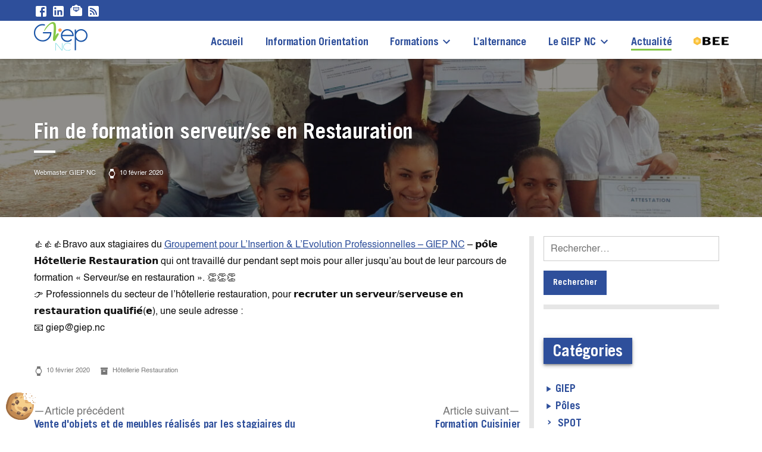

--- FILE ---
content_type: text/html; charset=UTF-8
request_url: https://giep.nc/actualite/2020/fin-de-formation-serveur-se-en-restauration/
body_size: 21861
content:
<!doctype html>
<html lang="fr-FR" prefix="og: https://ogp.me/ns#">
<head>
    <meta charset="UTF-8"/>
    <meta name="viewport" content="width=device-width, initial-scale=1"/>
    <link rel="profile" href="https://gmpg.org/xfn/11"/>
    
<!-- Optimisation des moteurs de recherche par Rank Math - https://rankmath.com/ -->
<title>Fin de formation serveur/se en Restauration - Giep NC, Insertion et évolution professionnelles, formations en Nouvelle-Calédonie</title>
<meta name="description" content="Bravo aux stagiaires du Groupement pour L&#039;Insertion &amp; L&#039;Evolution Professionnelles - GIEP NC - 𝗽𝗼̂𝗹𝗲 𝗛𝗼̂𝘁𝗲𝗹𝗹𝗲𝗿𝗶𝗲 𝗥𝗲𝘀𝘁𝗮𝘂𝗿𝗮𝘁𝗶𝗼𝗻 qui ont travaillé dur pendant sept mois pour aller jusqu&#039;au bout de leur parcours de formation &quot;Serveur/se en restauration&quot;."/>
<meta name="robots" content="follow, index, noimageindex, max-snippet:-1, max-video-preview:-1, max-image-preview:large"/>
<link rel="canonical" href="https://giep.nc/actualite/2020/fin-de-formation-serveur-se-en-restauration/" />
<meta property="og:locale" content="fr_FR" />
<meta property="og:type" content="article" />
<meta property="og:title" content="Fin de formation serveur/se en Restauration - Giep NC, Insertion et évolution professionnelles, formations en Nouvelle-Calédonie" />
<meta property="og:description" content="Bravo aux stagiaires du Groupement pour L&#039;Insertion &amp; L&#039;Evolution Professionnelles - GIEP NC - 𝗽𝗼̂𝗹𝗲 𝗛𝗼̂𝘁𝗲𝗹𝗹𝗲𝗿𝗶𝗲 𝗥𝗲𝘀𝘁𝗮𝘂𝗿𝗮𝘁𝗶𝗼𝗻 qui ont travaillé dur pendant sept mois pour aller jusqu&#039;au bout de leur parcours de formation &quot;Serveur/se en restauration&quot;." />
<meta property="og:url" content="https://giep.nc/actualite/2020/fin-de-formation-serveur-se-en-restauration/" />
<meta property="og:site_name" content="Giep NC, Insertion et évolution professionnelles, formations en Nouvelle-Calédonie" />
<meta property="article:publisher" content="https://www.facebook.com/Giepnc.nc/" />
<meta property="article:section" content="Hôtellerie Restauration" />
<meta property="og:updated_time" content="2020-02-24T06:52:49+11:00" />
<meta property="og:image" content="https://giep.nc/__/core/../files/2020/02/photo-retouchée-avec-Lightroom-1024x1022.jpg" />
<meta property="og:image:secure_url" content="https://giep.nc/__/core/../files/2020/02/photo-retouchée-avec-Lightroom-1024x1022.jpg" />
<meta property="og:image:width" content="640" />
<meta property="og:image:height" content="639" />
<meta property="og:image:alt" content="Fin de formation serveur/se en Restauration" />
<meta property="og:image:type" content="image/jpeg" />
<meta property="article:published_time" content="2020-02-10T10:26:34+11:00" />
<meta property="article:modified_time" content="2020-02-24T06:52:49+11:00" />
<meta name="twitter:card" content="summary_large_image" />
<meta name="twitter:title" content="Fin de formation serveur/se en Restauration - Giep NC, Insertion et évolution professionnelles, formations en Nouvelle-Calédonie" />
<meta name="twitter:description" content="Bravo aux stagiaires du Groupement pour L&#039;Insertion &amp; L&#039;Evolution Professionnelles - GIEP NC - 𝗽𝗼̂𝗹𝗲 𝗛𝗼̂𝘁𝗲𝗹𝗹𝗲𝗿𝗶𝗲 𝗥𝗲𝘀𝘁𝗮𝘂𝗿𝗮𝘁𝗶𝗼𝗻 qui ont travaillé dur pendant sept mois pour aller jusqu&#039;au bout de leur parcours de formation &quot;Serveur/se en restauration&quot;." />
<meta name="twitter:image" content="https://giep.nc/__/core/../files/2020/02/photo-retouchée-avec-Lightroom-1024x1022.jpg" />
<meta name="twitter:label1" content="Écrit par" />
<meta name="twitter:data1" content="Webmaster GIEP NC" />
<meta name="twitter:label2" content="Temps de lecture" />
<meta name="twitter:data2" content="Moins d’une minute" />
<script type="application/ld+json" class="rank-math-schema">{"@context":"https://schema.org","@graph":[{"@type":"Place","@id":"https://giep.nc/#place","address":{"@type":"PostalAddress","addressCountry":"New-Caledonia"}},{"@type":"Organization","@id":"https://giep.nc/#organization","name":"Groupement pour l'Insertion et l'Evolution Professionnelles (GIEP-NC)","url":"https://giep.nc/","sameAs":["https://www.facebook.com/Giepnc.nc/"],"address":{"@type":"PostalAddress","addressCountry":"New-Caledonia"},"logo":{"@type":"ImageObject","@id":"https://giep.nc/#logo","url":"https://giep.nc/__/core/../files/2019/10/Logo.png","contentUrl":"https://giep.nc/__/core/../files/2019/10/Logo.png","caption":"Giep NC, Insertion et \u00e9volution professionnelles, formations en Nouvelle-Cal\u00e9donie","inLanguage":"fr-FR","width":"180","height":"96"},"location":{"@id":"https://giep.nc/#place"}},{"@type":"WebSite","@id":"https://giep.nc/#website","url":"https://giep.nc","name":"Giep NC, Insertion et \u00e9volution professionnelles, formations en Nouvelle-Cal\u00e9donie","alternateName":"Giep NC","publisher":{"@id":"https://giep.nc/#organization"},"inLanguage":"fr-FR"},{"@type":"ImageObject","@id":"https://giep.nc/__/core/../files/2020/02/photo-retouch\u00e9e-avec-Lightroom.jpg","url":"https://giep.nc/__/core/../files/2020/02/photo-retouch\u00e9e-avec-Lightroom.jpg","width":"2560","height":"2556","inLanguage":"fr-FR"},{"@type":"WebPage","@id":"https://giep.nc/actualite/2020/fin-de-formation-serveur-se-en-restauration/#webpage","url":"https://giep.nc/actualite/2020/fin-de-formation-serveur-se-en-restauration/","name":"Fin de formation serveur/se en Restauration - Giep NC, Insertion et \u00e9volution professionnelles, formations en Nouvelle-Cal\u00e9donie","datePublished":"2020-02-10T10:26:34+11:00","dateModified":"2020-02-24T06:52:49+11:00","isPartOf":{"@id":"https://giep.nc/#website"},"primaryImageOfPage":{"@id":"https://giep.nc/__/core/../files/2020/02/photo-retouch\u00e9e-avec-Lightroom.jpg"},"inLanguage":"fr-FR"},{"@type":"BlogPosting","headline":"Fin de formation serveur/se en Restauration - Giep NC, Insertion et \u00e9volution professionnelles, formations en Nouvelle-Cal\u00e9donie","datePublished":"2020-02-10T10:26:34+11:00","dateModified":"2020-02-24T06:52:49+11:00","author":{"@type":"Person","name":"Webmaster GIEP NC"},"name":"Fin de formation serveur/se en Restauration - Giep NC, Insertion et \u00e9volution professionnelles, formations en Nouvelle-Cal\u00e9donie","articleSection":"H\u00f4tellerie Restauration","@id":"https://giep.nc/actualite/2020/fin-de-formation-serveur-se-en-restauration/#schema-428456","isPartOf":{"@id":"https://giep.nc/actualite/2020/fin-de-formation-serveur-se-en-restauration/#webpage"},"publisher":{"@id":"https://giep.nc/#organization"},"image":{"@id":"https://giep.nc/__/core/../files/2020/02/photo-retouch\u00e9e-avec-Lightroom.jpg"},"inLanguage":"fr-FR","mainEntityOfPage":{"@id":"https://giep.nc/actualite/2020/fin-de-formation-serveur-se-en-restauration/#webpage"}}]}</script>
<!-- /Extension Rank Math WordPress SEO -->

<link rel="alternate" type="application/rss+xml" title="Giep NC, Insertion et évolution professionnelles, formations en Nouvelle-Calédonie &raquo; Flux" href="https://giep.nc/feed/" />
<link rel="alternate" type="application/rss+xml" title="Giep NC, Insertion et évolution professionnelles, formations en Nouvelle-Calédonie &raquo; Flux des commentaires" href="https://giep.nc/comments/feed/" />
<script type="text/javascript">
/* <![CDATA[ */
window._wpemojiSettings = {"baseUrl":"https:\/\/s.w.org\/images\/core\/emoji\/15.0.3\/72x72\/","ext":".png","svgUrl":"https:\/\/s.w.org\/images\/core\/emoji\/15.0.3\/svg\/","svgExt":".svg","source":{"concatemoji":"https:\/\/giep.nc\/__\/core\/wp-includes\/js\/wp-emoji-release.min.js?ver=6.6.4"}};
/*! This file is auto-generated */
!function(i,n){var o,s,e;function c(e){try{var t={supportTests:e,timestamp:(new Date).valueOf()};sessionStorage.setItem(o,JSON.stringify(t))}catch(e){}}function p(e,t,n){e.clearRect(0,0,e.canvas.width,e.canvas.height),e.fillText(t,0,0);var t=new Uint32Array(e.getImageData(0,0,e.canvas.width,e.canvas.height).data),r=(e.clearRect(0,0,e.canvas.width,e.canvas.height),e.fillText(n,0,0),new Uint32Array(e.getImageData(0,0,e.canvas.width,e.canvas.height).data));return t.every(function(e,t){return e===r[t]})}function u(e,t,n){switch(t){case"flag":return n(e,"\ud83c\udff3\ufe0f\u200d\u26a7\ufe0f","\ud83c\udff3\ufe0f\u200b\u26a7\ufe0f")?!1:!n(e,"\ud83c\uddfa\ud83c\uddf3","\ud83c\uddfa\u200b\ud83c\uddf3")&&!n(e,"\ud83c\udff4\udb40\udc67\udb40\udc62\udb40\udc65\udb40\udc6e\udb40\udc67\udb40\udc7f","\ud83c\udff4\u200b\udb40\udc67\u200b\udb40\udc62\u200b\udb40\udc65\u200b\udb40\udc6e\u200b\udb40\udc67\u200b\udb40\udc7f");case"emoji":return!n(e,"\ud83d\udc26\u200d\u2b1b","\ud83d\udc26\u200b\u2b1b")}return!1}function f(e,t,n){var r="undefined"!=typeof WorkerGlobalScope&&self instanceof WorkerGlobalScope?new OffscreenCanvas(300,150):i.createElement("canvas"),a=r.getContext("2d",{willReadFrequently:!0}),o=(a.textBaseline="top",a.font="600 32px Arial",{});return e.forEach(function(e){o[e]=t(a,e,n)}),o}function t(e){var t=i.createElement("script");t.src=e,t.defer=!0,i.head.appendChild(t)}"undefined"!=typeof Promise&&(o="wpEmojiSettingsSupports",s=["flag","emoji"],n.supports={everything:!0,everythingExceptFlag:!0},e=new Promise(function(e){i.addEventListener("DOMContentLoaded",e,{once:!0})}),new Promise(function(t){var n=function(){try{var e=JSON.parse(sessionStorage.getItem(o));if("object"==typeof e&&"number"==typeof e.timestamp&&(new Date).valueOf()<e.timestamp+604800&&"object"==typeof e.supportTests)return e.supportTests}catch(e){}return null}();if(!n){if("undefined"!=typeof Worker&&"undefined"!=typeof OffscreenCanvas&&"undefined"!=typeof URL&&URL.createObjectURL&&"undefined"!=typeof Blob)try{var e="postMessage("+f.toString()+"("+[JSON.stringify(s),u.toString(),p.toString()].join(",")+"));",r=new Blob([e],{type:"text/javascript"}),a=new Worker(URL.createObjectURL(r),{name:"wpTestEmojiSupports"});return void(a.onmessage=function(e){c(n=e.data),a.terminate(),t(n)})}catch(e){}c(n=f(s,u,p))}t(n)}).then(function(e){for(var t in e)n.supports[t]=e[t],n.supports.everything=n.supports.everything&&n.supports[t],"flag"!==t&&(n.supports.everythingExceptFlag=n.supports.everythingExceptFlag&&n.supports[t]);n.supports.everythingExceptFlag=n.supports.everythingExceptFlag&&!n.supports.flag,n.DOMReady=!1,n.readyCallback=function(){n.DOMReady=!0}}).then(function(){return e}).then(function(){var e;n.supports.everything||(n.readyCallback(),(e=n.source||{}).concatemoji?t(e.concatemoji):e.wpemoji&&e.twemoji&&(t(e.twemoji),t(e.wpemoji)))}))}((window,document),window._wpemojiSettings);
/* ]]> */
</script>
<style id='wp-emoji-styles-inline-css' type='text/css'>

	img.wp-smiley, img.emoji {
		display: inline !important;
		border: none !important;
		box-shadow: none !important;
		height: 1em !important;
		width: 1em !important;
		margin: 0 0.07em !important;
		vertical-align: -0.1em !important;
		background: none !important;
		padding: 0 !important;
	}
</style>
<link rel='stylesheet' id='wp-block-library-css' href='https://giep.nc/__/core/wp-includes/css/dist/block-library/style.min.css?ver=6.6.4' type='text/css' media='all' />
<style id='wp-block-library-theme-inline-css' type='text/css'>
.wp-block-audio :where(figcaption){color:#555;font-size:13px;text-align:center}.is-dark-theme .wp-block-audio :where(figcaption){color:#ffffffa6}.wp-block-audio{margin:0 0 1em}.wp-block-code{border:1px solid #ccc;border-radius:4px;font-family:Menlo,Consolas,monaco,monospace;padding:.8em 1em}.wp-block-embed :where(figcaption){color:#555;font-size:13px;text-align:center}.is-dark-theme .wp-block-embed :where(figcaption){color:#ffffffa6}.wp-block-embed{margin:0 0 1em}.blocks-gallery-caption{color:#555;font-size:13px;text-align:center}.is-dark-theme .blocks-gallery-caption{color:#ffffffa6}:root :where(.wp-block-image figcaption){color:#555;font-size:13px;text-align:center}.is-dark-theme :root :where(.wp-block-image figcaption){color:#ffffffa6}.wp-block-image{margin:0 0 1em}.wp-block-pullquote{border-bottom:4px solid;border-top:4px solid;color:currentColor;margin-bottom:1.75em}.wp-block-pullquote cite,.wp-block-pullquote footer,.wp-block-pullquote__citation{color:currentColor;font-size:.8125em;font-style:normal;text-transform:uppercase}.wp-block-quote{border-left:.25em solid;margin:0 0 1.75em;padding-left:1em}.wp-block-quote cite,.wp-block-quote footer{color:currentColor;font-size:.8125em;font-style:normal;position:relative}.wp-block-quote.has-text-align-right{border-left:none;border-right:.25em solid;padding-left:0;padding-right:1em}.wp-block-quote.has-text-align-center{border:none;padding-left:0}.wp-block-quote.is-large,.wp-block-quote.is-style-large,.wp-block-quote.is-style-plain{border:none}.wp-block-search .wp-block-search__label{font-weight:700}.wp-block-search__button{border:1px solid #ccc;padding:.375em .625em}:where(.wp-block-group.has-background){padding:1.25em 2.375em}.wp-block-separator.has-css-opacity{opacity:.4}.wp-block-separator{border:none;border-bottom:2px solid;margin-left:auto;margin-right:auto}.wp-block-separator.has-alpha-channel-opacity{opacity:1}.wp-block-separator:not(.is-style-wide):not(.is-style-dots){width:100px}.wp-block-separator.has-background:not(.is-style-dots){border-bottom:none;height:1px}.wp-block-separator.has-background:not(.is-style-wide):not(.is-style-dots){height:2px}.wp-block-table{margin:0 0 1em}.wp-block-table td,.wp-block-table th{word-break:normal}.wp-block-table :where(figcaption){color:#555;font-size:13px;text-align:center}.is-dark-theme .wp-block-table :where(figcaption){color:#ffffffa6}.wp-block-video :where(figcaption){color:#555;font-size:13px;text-align:center}.is-dark-theme .wp-block-video :where(figcaption){color:#ffffffa6}.wp-block-video{margin:0 0 1em}:root :where(.wp-block-template-part.has-background){margin-bottom:0;margin-top:0;padding:1.25em 2.375em}
</style>
<link rel='stylesheet' id='gecka-privacy-plugin-core-css' href='https://giep.nc/__/content/plugins/gecka-privacy/assets/css/core.css?ver=1709697404' type='text/css' media='all' />
<style id='safe-svg-svg-icon-style-inline-css' type='text/css'>
.safe-svg-cover{text-align:center}.safe-svg-cover .safe-svg-inside{display:inline-block;max-width:100%}.safe-svg-cover svg{height:100%;max-height:100%;max-width:100%;width:100%}

</style>
<style id='rank-math-toc-block-style-inline-css' type='text/css'>
.wp-block-rank-math-toc-block nav ol{counter-reset:item}.wp-block-rank-math-toc-block nav ol li{display:block}.wp-block-rank-math-toc-block nav ol li:before{content:counters(item, ".") ". ";counter-increment:item}

</style>
<link rel='stylesheet' id='giep-poles-slider-style-css' href='https://giep.nc/__/content/themes/giep.nc/blocks/poles-slider/style-index.css?ver=6.6.4' type='text/css' media='all' />
<style id='giep-poles-list-style-inline-css' type='text/css'>
@font-face{font-family:NonBreakingSpaceOverride;src:url([data-uri]) format("woff2"),url([data-uri]) format("woff")}.poles_list ul{list-style:none!important;padding-left:0}.poles_list ul h3{font-size:1.5em;margin-bottom:0}.poles_list ul h3 a:hover .pole_title{background-color:#2e4f9b!important}

</style>
<style id='giep-pole-contacts-style-inline-css' type='text/css'>
@font-face{font-family:NonBreakingSpaceOverride;src:url([data-uri]) format("woff2"),url([data-uri]) format("woff")}.poles_addresses{display:flex;flex-wrap:wrap;justify-content:space-between}.poles_addresses>*{margin:1rem 0;width:100%}.poles_addresses .poles_address .data{border-top:0}@media only screen and (min-width:769px){.poles_addresses>*{width:calc(50% - 1rem)}}.poles_addresses>[itemProp=name]{color:#2e4f9b;font-variant:small-caps}.poles_addresses .data{background:#f5f5f5;border-top:3px solid #2e4f9b;padding:.5rem}.poles_addresses .data svg{position:relative;top:2px}

</style>
<style id='giep-poles-addresses-style-inline-css' type='text/css'>
@font-face{font-family:NonBreakingSpaceOverride;src:url([data-uri]) format("woff2"),url([data-uri]) format("woff")}.poles_address>[itemProp=name]{color:#2e4f9b;font-feature-settings:"smcp";font-variant:small-caps}.poles_address .data{background:#f5f5f5;border-top:3px solid #2e4f9b;padding:.5rem}.poles_address .data svg{position:relative;top:2px}

</style>
<link rel='stylesheet' id='giep-latest-posts-style-css' href='https://giep.nc/__/content/themes/giep.nc/blocks/latest-posts/style-index.css?ver=6.6.4' type='text/css' media='all' />
<style id='giep-trainings-style-inline-css' type='text/css'>
@font-face{font-family:NonBreakingSpaceOverride;src:url([data-uri]) format("woff2"),url([data-uri]) format("woff")}

</style>
<link rel='stylesheet' id='coblocks-frontend-css' href='https://giep.nc/__/content/plugins/coblocks/dist/style-coblocks-1.css?ver=3.1.13' type='text/css' media='all' />
<link rel='stylesheet' id='coblocks-extensions-css' href='https://giep.nc/__/content/plugins/coblocks/dist/style-coblocks-extensions.css?ver=3.1.13' type='text/css' media='all' />
<link rel='stylesheet' id='coblocks-animation-css' href='https://giep.nc/__/content/plugins/coblocks/dist/style-coblocks-animation.css?ver=2677611078ee87eb3b1c' type='text/css' media='all' />
<style id='classic-theme-styles-inline-css' type='text/css'>
/*! This file is auto-generated */
.wp-block-button__link{color:#fff;background-color:#32373c;border-radius:9999px;box-shadow:none;text-decoration:none;padding:calc(.667em + 2px) calc(1.333em + 2px);font-size:1.125em}.wp-block-file__button{background:#32373c;color:#fff;text-decoration:none}
</style>
<style id='global-styles-inline-css' type='text/css'>
:root{--wp--preset--aspect-ratio--square: 1;--wp--preset--aspect-ratio--4-3: 4/3;--wp--preset--aspect-ratio--3-4: 3/4;--wp--preset--aspect-ratio--3-2: 3/2;--wp--preset--aspect-ratio--2-3: 2/3;--wp--preset--aspect-ratio--16-9: 16/9;--wp--preset--aspect-ratio--9-16: 9/16;--wp--preset--color--black: #000000;--wp--preset--color--cyan-bluish-gray: #abb8c3;--wp--preset--color--white: #FFF;--wp--preset--color--pale-pink: #f78da7;--wp--preset--color--vivid-red: #cf2e2e;--wp--preset--color--luminous-vivid-orange: #ff6900;--wp--preset--color--luminous-vivid-amber: #fcb900;--wp--preset--color--light-green-cyan: #7bdcb5;--wp--preset--color--vivid-green-cyan: #00d084;--wp--preset--color--pale-cyan-blue: #8ed1fc;--wp--preset--color--vivid-cyan-blue: #0693e3;--wp--preset--color--vivid-purple: #9b51e0;--wp--preset--color--primary: #2E4F9B;--wp--preset--color--secondary: #86C847;--wp--preset--color--tertiary: #61C3D9;--wp--preset--color--orange: #F7AB59;--wp--preset--color--turquoise: #6EC6D9;--wp--preset--color--teal: #00AEA4;--wp--preset--color--blood: #B75D09;--wp--preset--color--red: #B12036;--wp--preset--color--lightblue: #6A93BF;--wp--preset--color--dark-gray: #111;--wp--preset--color--light-gray: #BFBFBF;--wp--preset--gradient--vivid-cyan-blue-to-vivid-purple: linear-gradient(135deg,rgba(6,147,227,1) 0%,rgb(155,81,224) 100%);--wp--preset--gradient--light-green-cyan-to-vivid-green-cyan: linear-gradient(135deg,rgb(122,220,180) 0%,rgb(0,208,130) 100%);--wp--preset--gradient--luminous-vivid-amber-to-luminous-vivid-orange: linear-gradient(135deg,rgba(252,185,0,1) 0%,rgba(255,105,0,1) 100%);--wp--preset--gradient--luminous-vivid-orange-to-vivid-red: linear-gradient(135deg,rgba(255,105,0,1) 0%,rgb(207,46,46) 100%);--wp--preset--gradient--very-light-gray-to-cyan-bluish-gray: linear-gradient(135deg,rgb(238,238,238) 0%,rgb(169,184,195) 100%);--wp--preset--gradient--cool-to-warm-spectrum: linear-gradient(135deg,rgb(74,234,220) 0%,rgb(151,120,209) 20%,rgb(207,42,186) 40%,rgb(238,44,130) 60%,rgb(251,105,98) 80%,rgb(254,248,76) 100%);--wp--preset--gradient--blush-light-purple: linear-gradient(135deg,rgb(255,206,236) 0%,rgb(152,150,240) 100%);--wp--preset--gradient--blush-bordeaux: linear-gradient(135deg,rgb(254,205,165) 0%,rgb(254,45,45) 50%,rgb(107,0,62) 100%);--wp--preset--gradient--luminous-dusk: linear-gradient(135deg,rgb(255,203,112) 0%,rgb(199,81,192) 50%,rgb(65,88,208) 100%);--wp--preset--gradient--pale-ocean: linear-gradient(135deg,rgb(255,245,203) 0%,rgb(182,227,212) 50%,rgb(51,167,181) 100%);--wp--preset--gradient--electric-grass: linear-gradient(135deg,rgb(202,248,128) 0%,rgb(113,206,126) 100%);--wp--preset--gradient--midnight: linear-gradient(135deg,rgb(2,3,129) 0%,rgb(40,116,252) 100%);--wp--preset--font-size--small: 19.5px;--wp--preset--font-size--medium: 20px;--wp--preset--font-size--large: 36.5px;--wp--preset--font-size--x-large: 42px;--wp--preset--font-size--normal: 22px;--wp--preset--font-size--huge: 49.5px;--wp--preset--spacing--20: 0.44rem;--wp--preset--spacing--30: 0.67rem;--wp--preset--spacing--40: 1rem;--wp--preset--spacing--50: 1.5rem;--wp--preset--spacing--60: 2.25rem;--wp--preset--spacing--70: 3.38rem;--wp--preset--spacing--80: 5.06rem;--wp--preset--shadow--natural: 6px 6px 9px rgba(0, 0, 0, 0.2);--wp--preset--shadow--deep: 12px 12px 50px rgba(0, 0, 0, 0.4);--wp--preset--shadow--sharp: 6px 6px 0px rgba(0, 0, 0, 0.2);--wp--preset--shadow--outlined: 6px 6px 0px -3px rgba(255, 255, 255, 1), 6px 6px rgba(0, 0, 0, 1);--wp--preset--shadow--crisp: 6px 6px 0px rgba(0, 0, 0, 1);}:where(.is-layout-flex){gap: 0.5em;}:where(.is-layout-grid){gap: 0.5em;}body .is-layout-flex{display: flex;}.is-layout-flex{flex-wrap: wrap;align-items: center;}.is-layout-flex > :is(*, div){margin: 0;}body .is-layout-grid{display: grid;}.is-layout-grid > :is(*, div){margin: 0;}:where(.wp-block-columns.is-layout-flex){gap: 2em;}:where(.wp-block-columns.is-layout-grid){gap: 2em;}:where(.wp-block-post-template.is-layout-flex){gap: 1.25em;}:where(.wp-block-post-template.is-layout-grid){gap: 1.25em;}.has-black-color{color: var(--wp--preset--color--black) !important;}.has-cyan-bluish-gray-color{color: var(--wp--preset--color--cyan-bluish-gray) !important;}.has-white-color{color: var(--wp--preset--color--white) !important;}.has-pale-pink-color{color: var(--wp--preset--color--pale-pink) !important;}.has-vivid-red-color{color: var(--wp--preset--color--vivid-red) !important;}.has-luminous-vivid-orange-color{color: var(--wp--preset--color--luminous-vivid-orange) !important;}.has-luminous-vivid-amber-color{color: var(--wp--preset--color--luminous-vivid-amber) !important;}.has-light-green-cyan-color{color: var(--wp--preset--color--light-green-cyan) !important;}.has-vivid-green-cyan-color{color: var(--wp--preset--color--vivid-green-cyan) !important;}.has-pale-cyan-blue-color{color: var(--wp--preset--color--pale-cyan-blue) !important;}.has-vivid-cyan-blue-color{color: var(--wp--preset--color--vivid-cyan-blue) !important;}.has-vivid-purple-color{color: var(--wp--preset--color--vivid-purple) !important;}.has-black-background-color{background-color: var(--wp--preset--color--black) !important;}.has-cyan-bluish-gray-background-color{background-color: var(--wp--preset--color--cyan-bluish-gray) !important;}.has-white-background-color{background-color: var(--wp--preset--color--white) !important;}.has-pale-pink-background-color{background-color: var(--wp--preset--color--pale-pink) !important;}.has-vivid-red-background-color{background-color: var(--wp--preset--color--vivid-red) !important;}.has-luminous-vivid-orange-background-color{background-color: var(--wp--preset--color--luminous-vivid-orange) !important;}.has-luminous-vivid-amber-background-color{background-color: var(--wp--preset--color--luminous-vivid-amber) !important;}.has-light-green-cyan-background-color{background-color: var(--wp--preset--color--light-green-cyan) !important;}.has-vivid-green-cyan-background-color{background-color: var(--wp--preset--color--vivid-green-cyan) !important;}.has-pale-cyan-blue-background-color{background-color: var(--wp--preset--color--pale-cyan-blue) !important;}.has-vivid-cyan-blue-background-color{background-color: var(--wp--preset--color--vivid-cyan-blue) !important;}.has-vivid-purple-background-color{background-color: var(--wp--preset--color--vivid-purple) !important;}.has-black-border-color{border-color: var(--wp--preset--color--black) !important;}.has-cyan-bluish-gray-border-color{border-color: var(--wp--preset--color--cyan-bluish-gray) !important;}.has-white-border-color{border-color: var(--wp--preset--color--white) !important;}.has-pale-pink-border-color{border-color: var(--wp--preset--color--pale-pink) !important;}.has-vivid-red-border-color{border-color: var(--wp--preset--color--vivid-red) !important;}.has-luminous-vivid-orange-border-color{border-color: var(--wp--preset--color--luminous-vivid-orange) !important;}.has-luminous-vivid-amber-border-color{border-color: var(--wp--preset--color--luminous-vivid-amber) !important;}.has-light-green-cyan-border-color{border-color: var(--wp--preset--color--light-green-cyan) !important;}.has-vivid-green-cyan-border-color{border-color: var(--wp--preset--color--vivid-green-cyan) !important;}.has-pale-cyan-blue-border-color{border-color: var(--wp--preset--color--pale-cyan-blue) !important;}.has-vivid-cyan-blue-border-color{border-color: var(--wp--preset--color--vivid-cyan-blue) !important;}.has-vivid-purple-border-color{border-color: var(--wp--preset--color--vivid-purple) !important;}.has-vivid-cyan-blue-to-vivid-purple-gradient-background{background: var(--wp--preset--gradient--vivid-cyan-blue-to-vivid-purple) !important;}.has-light-green-cyan-to-vivid-green-cyan-gradient-background{background: var(--wp--preset--gradient--light-green-cyan-to-vivid-green-cyan) !important;}.has-luminous-vivid-amber-to-luminous-vivid-orange-gradient-background{background: var(--wp--preset--gradient--luminous-vivid-amber-to-luminous-vivid-orange) !important;}.has-luminous-vivid-orange-to-vivid-red-gradient-background{background: var(--wp--preset--gradient--luminous-vivid-orange-to-vivid-red) !important;}.has-very-light-gray-to-cyan-bluish-gray-gradient-background{background: var(--wp--preset--gradient--very-light-gray-to-cyan-bluish-gray) !important;}.has-cool-to-warm-spectrum-gradient-background{background: var(--wp--preset--gradient--cool-to-warm-spectrum) !important;}.has-blush-light-purple-gradient-background{background: var(--wp--preset--gradient--blush-light-purple) !important;}.has-blush-bordeaux-gradient-background{background: var(--wp--preset--gradient--blush-bordeaux) !important;}.has-luminous-dusk-gradient-background{background: var(--wp--preset--gradient--luminous-dusk) !important;}.has-pale-ocean-gradient-background{background: var(--wp--preset--gradient--pale-ocean) !important;}.has-electric-grass-gradient-background{background: var(--wp--preset--gradient--electric-grass) !important;}.has-midnight-gradient-background{background: var(--wp--preset--gradient--midnight) !important;}.has-small-font-size{font-size: var(--wp--preset--font-size--small) !important;}.has-medium-font-size{font-size: var(--wp--preset--font-size--medium) !important;}.has-large-font-size{font-size: var(--wp--preset--font-size--large) !important;}.has-x-large-font-size{font-size: var(--wp--preset--font-size--x-large) !important;}
:where(.wp-block-post-template.is-layout-flex){gap: 1.25em;}:where(.wp-block-post-template.is-layout-grid){gap: 1.25em;}
:where(.wp-block-columns.is-layout-flex){gap: 2em;}:where(.wp-block-columns.is-layout-grid){gap: 2em;}
:root :where(.wp-block-pullquote){font-size: 1.5em;line-height: 1.6;}
</style>
<link rel='stylesheet' id='contact-form-7-css' href='https://giep.nc/__/content/plugins/contact-form-7/includes/css/styles.css?ver=5.9.8' type='text/css' media='all' />
<link rel='stylesheet' id='wp-components-css' href='https://giep.nc/__/core/wp-includes/css/dist/components/style.min.css?ver=6.6.4' type='text/css' media='all' />
<link rel='stylesheet' id='godaddy-styles-css' href='https://giep.nc/__/content/plugins/coblocks/includes/Dependencies/GoDaddy/Styles/build/latest.css?ver=2.0.2' type='text/css' media='all' />
<link rel='stylesheet' id='framework-print-style-css' href='https://giep.nc/__/content/themes/dawa/framework/assets/css/print.css?ver=0.1.4' type='text/css' media='print' />
<link rel='stylesheet' id='giep-style-css' href='https://giep.nc/__/content/themes/giep.nc/assets/css/style.css?ver=1721153814' type='text/css' media='all' />
<link rel='stylesheet' id='fancybox-css' href='https://giep.nc/__/content/themes/giep.nc/assets/css/jquery.fancybox.css?ver=1721153804' type='text/css' media='all' />
<style id='generateblocks-inline-css' type='text/css'>
.gb-container .wp-block-image img{vertical-align:middle;}.gb-grid-wrapper .wp-block-image{margin-bottom:0;}.gb-highlight{background:none;}.gb-container-link{position:absolute;top:0;right:0;bottom:0;left:0;z-index:99;}
</style>
<script type="text/javascript" src="https://giep.nc/__/core/wp-includes/js/jquery/jquery.min.js?ver=3.7.1" id="jquery-core-js"></script>
<script type="text/javascript" src="https://giep.nc/__/core/wp-includes/js/jquery/jquery-migrate.min.js?ver=3.4.1" id="jquery-migrate-js"></script>
<link rel="https://api.w.org/" href="https://giep.nc/wp-json/" /><link rel="alternate" title="JSON" type="application/json" href="https://giep.nc/wp-json/wp/v2/posts/4932" /><link rel="EditURI" type="application/rsd+xml" title="RSD" href="https://giep.nc/__/core/xmlrpc.php?rsd" />
<meta name="generator" content="WordPress 6.6.4" />
<link rel='shortlink' href='https://giep.nc/?p=4932' />
<link rel="alternate" title="oEmbed (JSON)" type="application/json+oembed" href="https://giep.nc/wp-json/oembed/1.0/embed?url=https%3A%2F%2Fgiep.nc%2Factualite%2F2020%2Ffin-de-formation-serveur-se-en-restauration%2F" />
<link rel="alternate" title="oEmbed (XML)" type="text/xml+oembed" href="https://giep.nc/wp-json/oembed/1.0/embed?url=https%3A%2F%2Fgiep.nc%2Factualite%2F2020%2Ffin-de-formation-serveur-se-en-restauration%2F&#038;format=xml" />

<style id="gecka-privacy-tac-color-csss">:root {
    --tac-color-main: #333333;
    --tac-color-banner-text: #ffffff;
    --tac-color-banner-background: #333333;
    --tac-color-button-allow-text: #ffffff;
    --tac-color-button-allow-background: #2E4F9B;
    --tac-color-button-deny-text: #ffffff;
    --tac-color-button-deny-background: #B75D09;
    --tac-color-button-configure-text: #333333;
    --tac-color-button-configure-background: #f5f5f5;
    --tac-color-button-privacy-policy-text: #FFFFFF;
    --tac-color-button-privacy-policy-background': #f5f5f5;
    --tac-color-service-allowed-border: #1B870B;
    --tac-color-service-disabled-border: #9C1A1A;
    --tac-color-service-allowed-small-banner: #1B870B;
    --tac-color-service-disabled-small-banner: #9C1A1A;
}</style>
<link rel="icon" href="https://giep.nc/__/core/../files/2019/11/Favicon-rounded-150x150.png" sizes="32x32" />
<link rel="icon" href="https://giep.nc/__/core/../files/2019/11/Favicon-rounded.png" sizes="192x192" />
<link rel="apple-touch-icon" href="https://giep.nc/__/core/../files/2019/11/Favicon-rounded.png" />
<meta name="msapplication-TileImage" content="https://giep.nc/__/core/../files/2019/11/Favicon-rounded.png" />
</head>

<body class="post-template-default single single-post postid-4932 single-format-standard wp-custom-logo wp-embed-responsive singular contained-fixed has_sidebar layout-content-sidebar">
<div id="page" class="site">
    <a class="skip-link screen-reader-text" href="#content">Aller au contenu</a>

    <header id="masthead" class="site-header featured-image">

        <div class="site-branding-container">
            <div class="site-branding">

            <div class="site-logo"><a href="https://giep.nc/" class="custom-logo-link" rel="home"><img width="180" height="96" src="https://giep.nc/__/core/../files/2019/10/Logo.png" class="custom-logo" alt="Giep NC, Insertion et évolution professionnelles, formations en Nouvelle-Calédonie" decoding="async" /></a><a href="https://giep.nc/" class="custom-logo-link dark" rel="home"><img width="180" height="96" src="https://giep.nc/__/core/../files/2019/10/Logo-dark.png" class="custom-logo dark" alt="Giep NC, Insertion et évolution professionnelles, formations en Nouvelle-Calédonie" decoding="async" /></a></div>
                                <p class="site-title"><a href="https://giep.nc/" rel="home">Giep NC, Insertion et évolution professionnelles, formations en Nouvelle-Calédonie</a></p>
            
            <p class="site-description">
            Groupement pour l’Insertion et l’Évolution Professionnelles de Nouvelle-Calédonie        </p>
                <div class="site-navigation-toggle">
            <input id="site-navigation-toggle" type="checkbox" value="1">
            <label for="site-navigation-toggle">
                <div class="nav-icon">
                    <div></div>
                </div>
            </label>
        </div>
        <nav id="site-navigation" class="main-navigation" aria-label="Menu supérieur">
            <div class="main-menu-container"><ul id="menu-menu-principal" class="main-menu"><li id="menu-item-19" class="menu-item menu-item-type-post_type menu-item-object-page menu-item-home menu-item-19"><a href="https://giep.nc/">Accueil</a></li>
<li id="menu-item-69577" class="menu-item menu-item-type-post_type menu-item-object-page menu-item-69577"><a href="https://giep.nc/formations/information-orientation/" class="has-icon"><img src="https://giep.nc/__/content/themes/giep.nc/assets/images/Information-orientation.png" class="pole-menu-icon menu-1 white"><img src="https://giep.nc/__/content/themes/giep.nc/assets/images/Information-orientation-primary.png" class="pole-menu-icon menu-1 primary"> Information Orientation</a></li>
<li id="menu-item-34" class="menu-item menu-item-type-post_type menu-item-object-page menu-item-has-children menu-item-34 is_poles_submenu"><a href="https://giep.nc/formations/" aria-haspopup="true" aria-expanded="false">Formations</a><button class="submenu-expand" tabindex="-1"><svg class="svg-icon" width="24" height="24" aria-hidden="true" role="img" focusable="false" xmlns="http://www.w3.org/2000/svg" viewBox="0 0 24 24"><path d="M7.41 8.58L12 13.17l4.59-4.59L18 10l-6 6-6-6 1.41-1.42z"/></svg></button>
<ul class="sub-menu">
	<li id="menu-item--8" class="menu-item menu-item-type-post_type menu-item-object-page menu-item--8"><a href="https://giep.nc/formations/hotellerie-restauration/" class="has-icon"><img src="https://giep.nc/__/content/themes/giep.nc/assets/images/Hotellerie.png" class="pole-menu-icon menu-1 white"><img src="https://giep.nc/__/content/themes/giep.nc/assets/images/Hotellerie-primary.png" class="pole-menu-icon menu-1 primary"> Hôtellerie Restauration</a></li>
	<li id="menu-item--9" class="menu-item menu-item-type-post_type menu-item-object-page menu-item--9"><a href="https://giep.nc/formations/industrie/" class="has-icon"><img src="https://giep.nc/__/content/themes/giep.nc/assets/images/Industrie.png" class="pole-menu-icon menu-1 white"><img src="https://giep.nc/__/content/themes/giep.nc/assets/images/Industrie-primary.png" class="pole-menu-icon menu-1 primary"> Industrie</a></li>
	<li id="menu-item--10" class="menu-item menu-item-type-post_type menu-item-object-page menu-item--10"><a href="https://giep.nc/formations/maintenance-automobile-engins/" class="has-icon"><img src="https://giep.nc/__/content/themes/giep.nc/assets/images/Maintenance-auto.png" class="pole-menu-icon menu-1 white"><img src="https://giep.nc/__/content/themes/giep.nc/assets/images/Maintenance-auto-primary.png" class="pole-menu-icon menu-1 primary"> Maintenance automobile / engins</a></li>
	<li id="menu-item--11" class="menu-item menu-item-type-post_type menu-item-object-page menu-item--11"><a href="https://giep.nc/formations/metiers-de-la-mer/" class="has-icon"><img src="https://giep.nc/__/content/themes/giep.nc/assets/images/Mer.png" class="pole-menu-icon menu-1 white"><img src="https://giep.nc/__/content/themes/giep.nc/assets/images/Mer-primary.png" class="pole-menu-icon menu-1 primary"> Métiers de la mer</a></li>
	<li id="menu-item--12" class="menu-item menu-item-type-post_type menu-item-object-page menu-item--12"><a href="https://giep.nc/formations/spot/" class="has-icon"><img src="https://giep.nc/__/content/themes/giep.nc/assets/images/Spot.png" class="pole-menu-icon menu-1 white"><img src="https://giep.nc/__/content/themes/giep.nc/assets/images/Spot-primary.png" class="pole-menu-icon menu-1 primary"> SPOT</a></li>
	<li id="menu-item--13" class="menu-item menu-item-type-post_type menu-item-object-page menu-item--13"><a href="https://giep.nc/formations/transport-logistique/" class="has-icon"><img src="https://giep.nc/__/content/themes/giep.nc/assets/images/Transport-logistique.png" class="pole-menu-icon menu-1 white"><img src="https://giep.nc/__/content/themes/giep.nc/assets/images/Transport-logistique-primary.png" class="pole-menu-icon menu-1 primary"> Transport Logistique</a></li>
	<li id="menu-item--14" class="menu-item menu-item-type-post_type menu-item-object-page menu-item--14"><a href="https://giep.nc/formations/information-orientation/" class="has-icon"><img src="https://giep.nc/__/content/themes/giep.nc/assets/images/Information-orientation.png" class="pole-menu-icon menu-1 white"><img src="https://giep.nc/__/content/themes/giep.nc/assets/images/Information-orientation-primary.png" class="pole-menu-icon menu-1 primary"> Information Orientation</a></li>
</ul>
</li>
<li id="menu-item-69578" class="menu-item menu-item-type-post_type menu-item-object-page menu-item-69578"><a href="https://giep.nc/lalternance-au-giep-nc/">L’alternance</a></li>
<li id="menu-item-35" class="menu-item menu-item-type-post_type menu-item-object-page menu-item-has-children menu-item-35"><a href="https://giep.nc/le-giep-nc/" aria-haspopup="true" aria-expanded="false">Le GIEP NC</a><button class="submenu-expand" tabindex="-1"><svg class="svg-icon" width="24" height="24" aria-hidden="true" role="img" focusable="false" xmlns="http://www.w3.org/2000/svg" viewBox="0 0 24 24"><path d="M7.41 8.58L12 13.17l4.59-4.59L18 10l-6 6-6-6 1.41-1.42z"/></svg></button>
<ul class="sub-menu">
	<li id="menu-item--15" class="menu-item menu-item-type-post_type menu-item-object-page menu-item--15"><a href="https://giep.nc/le-giep-nc/a-propos/">A propos</a></li>
	<li id="menu-item--16" class="menu-item menu-item-type-post_type menu-item-object-page menu-item--16"><a href="https://giep.nc/le-giep-nc/hebergement-restauration/">Hébergement Restauration</a></li>
	<li id="menu-item--17" class="menu-item menu-item-type-post_type menu-item-object-page menu-item--17"><a href="https://giep.nc/le-giep-nc/nos-offres-demploi-2/">Nos offres d’emploi</a></li>
	<li id="menu-item--18" class="menu-item menu-item-type-post_type menu-item-object-page menu-item--18"><a href="https://giep.nc/le-giep-nc/liens-utiles/">Liens utiles</a></li>
	<li id="menu-item--19" class="menu-item menu-item-type-post_type menu-item-object-page menu-item--19"><a href="https://giep.nc/le-giep-nc/espaces-medias/">Espace médias</a></li>
	<li id="menu-item--20" class="menu-item menu-item-type-post_type menu-item-object-page menu-item--20"><a href="https://giep.nc/le-giep-nc/contacts/">Contacts</a></li>
	<li id="menu-item--21" class="menu-item menu-item-type-post_type menu-item-object-page menu-item--21"><a href="https://giep.nc/le-giep-nc/utilisation-vie-privee/" aria-haspopup="true" aria-expanded="false">Utilisation / Vie privée</a></li>
</ul>
</li>
<li id="menu-item-18" class="menu-item menu-item-type-post_type menu-item-object-page current_page_parent menu-item-18"><a href="https://giep.nc/actualite/">Actualité</a></li>
<li id="menu-item-68355" class="bee menu-item menu-item-type-custom menu-item-object-custom menu-item-68355"><a target="_blank" rel="noopener noreferrer" href="https://bee.giep.nc"><svg xmlns="http://www.w3.org/2000/svg" xmlns:xlink="http://www.w3.org/1999/xlink" style="isolation:isolate" viewBox="0 0 82.911 19.912"><g><g><path id="bee-text" d=" M 21.604 19.514 L 30.18 19.514 C 36.379 19.514 40.455 17.792 40.455 14.004 C 40.455 11.619 39.181 10.56 35.954 9.288 C 38.417 8.361 39.733 6.984 39.733 5.315 C 39.733 2.03 36.124 0.387 29.84 0.387 L 21.604 0.387 L 21.604 19.514 Z  M 27.463 10.984 L 29.501 10.984 C 32.558 10.984 34.596 11.884 34.596 13.712 C 34.596 15.381 32.982 16.494 29.925 16.494 L 27.463 16.494 L 27.463 10.984 Z  M 27.463 3.407 L 29.798 3.407 C 32.558 3.407 33.874 4.308 33.874 5.712 C 33.874 7.01 32.133 7.964 29.501 7.964 L 27.463 7.964 L 27.463 3.407 Z  M 61.683 19.514 L 61.683 16.282 L 51.069 16.282 L 51.069 11.249 L 58.838 11.249 L 58.838 8.017 L 51.069 8.017 L 51.069 3.619 L 61.258 3.619 L 61.258 0.387 L 45.21 0.387 L 45.21 19.514 L 61.683 19.514 Z  M 82.911 19.514 L 82.911 16.282 L 72.297 16.282 L 72.297 11.249 L 80.066 11.249 L 80.066 8.017 L 72.297 8.017 L 72.297 3.619 L 82.486 3.619 L 82.486 0.387 L 66.438 0.387 L 66.438 19.514 L 82.911 19.514 Z " fill="rgb(0,0,0)"/></g><g><path d=" M 8.622 19.912 L 12.933 17.422 L 17.244 14.934 L 17.244 9.956 L 17.244 4.978 L 12.933 2.489 L 8.622 0 L 4.311 2.489 L 0 4.978 L 0 9.956 L 0 14.934 L 4.311 17.422 L 8.622 19.912 Z " fill-rule="evenodd" fill="rgb(248,190,59)"/><path d=" M 8.622 15.728 L 11.121 14.285 L 13.621 12.842 L 13.621 9.956 L 13.621 7.07 L 11.121 5.626 L 8.622 4.183 L 6.122 5.626 L 3.623 7.07 L 3.623 9.956 L 3.623 12.842 L 6.122 14.285 L 8.622 15.728 Z " fill-rule="evenodd" fill="rgb(255,206,75)"/><path d=" M 8.622 13.381 L 10.105 12.525 L 11.588 11.668 L 11.588 9.956 L 11.588 8.243 L 10.105 7.387 L 8.622 6.53 L 7.138 7.387 L 5.655 8.243 L 5.655 9.956 L 5.655 11.668 L 7.138 12.525 L 8.622 13.381 Z " fill-rule="evenodd" fill="rgb(252,226,166)"/></g></g></svg></a></li>
</ul></div>        </nav><!-- #site-navigation -->
                <nav class="social-navigation" aria-label="Menu des liens de réseaux sociaux">
            <div class="menu-menu-social-container"><ul id="menu-menu-social" class="social-links-menu"><li id="menu-item-66" class="menu-item menu-item-type-custom menu-item-object-custom menu-item-66"><a target="_blank" rel="noopener noreferrer" href="https://www.facebook.com/Giepnc.nc/"><span class="screen-reader-text">Sur Facebook</span><svg class="svg-icon" aria-hidden="true" role="img" focusable="false"xmlns="http://www.w3.org/2000/svg" viewBox="0 0 24 24"><path d="M5 3h14a2 2 0 012 2v14a2 2 0 01-2 2H5a2 2 0 01-2-2V5a2 2 0 012-2m13 2h-2.5A3.5 3.5 0 0012 8.5V11h-2v3h2v7h3v-7h3v-3h-3V9a1 1 0 011-1h2V5z"/></svg></a></li>
<li id="menu-item-69488" class="menu-item menu-item-type-custom menu-item-object-custom menu-item-69488"><a href="https://www.linkedin.com/company/giep-nc"><span class="screen-reader-text">Sur LinkedIn</span><svg class="svg-icon" aria-hidden="true" role="img" focusable="false"xmlns="http://www.w3.org/2000/svg" viewBox="0 0 24 24"><path d="M19 3a2 2 0 012 2v14a2 2 0 01-2 2H5a2 2 0 01-2-2V5a2 2 0 012-2h14m-.5 15.5v-5.3a3.26 3.26 0 00-3.26-3.26c-.85 0-1.84.52-2.32 1.3v-1.11h-2.79v8.37h2.79v-4.93c0-.77.62-1.4 1.39-1.4a1.4 1.4 0 011.4 1.4v4.93h2.79M6.88 8.56a1.68 1.68 0 001.68-1.68c0-.93-.75-1.69-1.68-1.69a1.69 1.69 0 00-1.69 1.69c0 .93.76 1.68 1.69 1.68m1.39 9.94v-8.37H5.5v8.37h2.77z"/></svg></a></li>
<li id="menu-item-348" class="newsletter_subscribe_menu menu-item menu-item-type-custom menu-item-object-custom menu-item-348"><a href="#newsletter"><span class="screen-reader-text">Newsletter</span><svg class="svg-icon" aria-hidden="true" role="img" focusable="false"xmlns="http://www.w3.org/2000/svg" viewBox="0 0 24 24"><path d="M12 .64L8.23 3H5v2L2.97 6.29C2.39 6.64 2 7.27 2 8v10a2 2 0 002 2h16c1.11 0 2-.89 2-2V8c0-.73-.39-1.36-.97-1.71L19 5V3h-3.23M7 5h10v4.88L12 13 7 9.88M8 6v1.5h8V6M5 7.38v1.25L4 8m15-.62L20 8l-1 .63M8 8.5V10h8V8.5z"/></svg></a></li>
<li id="menu-item-67" class="menu-item menu-item-type-custom menu-item-object-custom menu-item-67"><a target="_blank" rel="noopener noreferrer" href="/feed/"><span class="screen-reader-text">Flux RSS</span><svg class="svg-icon" aria-hidden="true" role="img" focusable="false"xmlns="http://www.w3.org/2000/svg" viewBox="0 0 24 24"><path d="M5 3h14a2 2 0 012 2v14a2 2 0 01-2 2H5a2 2 0 01-2-2V5a2 2 0 012-2m2.5 12A1.5 1.5 0 006 16.5 1.5 1.5 0 007.5 18 1.5 1.5 0 009 16.5 1.5 1.5 0 007.5 15M6 10v2a6 6 0 016 6h2a8 8 0 00-8-8m0-4v2a10 10 0 0110 10h2A12 12 0 006 6z"/></svg></a></li>
</ul></div>        </nav><!-- .social-navigation -->
    </div><!-- .site-branding -->
        </div><!-- .site-branding-container -->

                    <div class="site-featured-image">
                
            <figure class="post-thumbnail">
                <img width="2560" height="2556" src="https://giep.nc/__/core/../files/2020/02/photo-retouchée-avec-Lightroom.jpg" class="attachment-page-thumbnail size-page-thumbnail wp-post-image" alt="" decoding="async" fetchpriority="high" srcset="https://giep.nc/__/core/../files/2020/02/photo-retouchée-avec-Lightroom.jpg 2560w, https://giep.nc/__/core/../files/2020/02/photo-retouchée-avec-Lightroom-300x300.jpg 300w, https://giep.nc/__/core/../files/2020/02/photo-retouchée-avec-Lightroom-1024x1022.jpg 1024w, https://giep.nc/__/core/../files/2020/02/photo-retouchée-avec-Lightroom-150x150.jpg 150w, https://giep.nc/__/core/../files/2020/02/photo-retouchée-avec-Lightroom-768x767.jpg 768w, https://giep.nc/__/core/../files/2020/02/photo-retouchée-avec-Lightroom-1536x1534.jpg 1536w, https://giep.nc/__/core/../files/2020/02/photo-retouchée-avec-Lightroom-2048x2045.jpg 2048w, https://giep.nc/__/core/../files/2020/02/photo-retouchée-avec-Lightroom-1568x1566.jpg 1568w, https://giep.nc/__/core/../files/2020/02/photo-retouchée-avec-Lightroom-1320x1318.jpg 1320w" sizes="(max-width: 2560px) 100vw, 2560px" />            </figure><!-- .post-thumbnail -->

            <div class="entry-header">
        
<h1 class="entry-title">Fin de formation serveur/se en Restauration</h1>    <div class="entry-meta">
        <span class="byline"><span class="screen-reader-text">Publié par</span><span class="author vcard"><a class="url fn n" href="https://giep.nc/actualite/author/webmaster/">Webmaster GIEP NC</a></span></span>        <span class="posted-on"><svg class="svg-icon" width="16" height="16" aria-hidden="true" role="img" focusable="false" xmlns="http://www.w3.org/2000/svg" viewBox="0 0 24 24"><path d="M6 12a6 6 0 016-6 6 6 0 016 6 6 6 0 01-6 6 6 6 0 01-6-6m14 0a7.94 7.94 0 00-3.05-6.27L16 0H8l-.95 5.73A7.94 7.94 0 004 12c0 2.54 1.19 4.81 3.05 6.27L8 24h8l.95-5.73A7.955 7.955 0 0020 12z"/></svg><a href="https://giep.nc/actualite/2020/fin-de-formation-serveur-se-en-restauration/" rel="bookmark"><time class="entry-date published" datetime="2020-02-10T10:26:34+11:00">10 février 2020</time><time class="updated" datetime="2020-02-24T06:52:49+11:00">24 février 2020</time></a></span>        <span class="comment-count">
		        	</span>
            </div><!-- .entry-meta -->
    </div><!-- .entry-header -->
            </div>
            </header><!-- #masthead -->

    <div id="content" class="site-content">

	<section id="primary" class="content-area">
		<main id="main" class="site-main">

			
<article id="post-4932" class="post-4932 post type-post status-publish format-standard has-post-thumbnail hentry category-hotellerie-restauration entry">
	
	<div class="entry-content">
		
<p>👍👍👍Bravo aux stagiaires du <a href="https://www.facebook.com/Giepnc.nc/?__tn__=K-R-R&amp;eid=ARCymgz7KgsQEnzkqsK0pZQNv59oJwjWvIT7k_OnUjBA2QAkJi9FN8it5z3L5DigqkoaMpfuCOqfDdwA&amp;fref=mentions&amp;__xts__%5B0%5D=68.[base64]" target="_blank" rel="noopener">Groupement pour L&rsquo;Insertion &amp; L&rsquo;Evolution Professionnelles &#8211; GIEP NC</a> &#8211; 𝗽𝗼̂𝗹𝗲 𝗛𝗼̂𝘁𝗲𝗹𝗹𝗲𝗿𝗶𝗲 𝗥𝗲𝘀𝘁𝗮𝘂𝗿𝗮𝘁𝗶𝗼𝗻 qui ont travaillé dur pendant sept mois pour aller jusqu&rsquo;au bout de leur parcours de formation « Serveur/se en restauration ». 👏👏👏<br> 👉 Professionnels du secteur de l’hôtellerie restauration, pour 𝗿𝗲𝗰𝗿𝘂𝘁𝗲𝗿 𝘂𝗻 𝘀𝗲𝗿𝘃𝗲𝘂𝗿/𝘀𝗲𝗿𝘃𝗲𝘂𝘀𝗲 𝗲𝗻 𝗿𝗲𝘀𝘁𝗮𝘂𝗿𝗮𝘁𝗶𝗼𝗻 𝗾𝘂𝗮𝗹𝗶𝗳𝗶𝗲́(𝗲), une seule adresse :<br> 📧 gie&#112;&#64;&#103;&#x69;&#x65;&#x70;&#x2e;&#x6e;&#x63;</p>
	</div><!-- .entry-content -->

	<footer class="entry-footer">
		<span class="posted-on"><svg class="svg-icon" width="16" height="16" aria-hidden="true" role="img" focusable="false" xmlns="http://www.w3.org/2000/svg" viewBox="0 0 24 24"><path d="M6 12a6 6 0 016-6 6 6 0 016 6 6 6 0 01-6 6 6 6 0 01-6-6m14 0a7.94 7.94 0 00-3.05-6.27L16 0H8l-.95 5.73A7.94 7.94 0 004 12c0 2.54 1.19 4.81 3.05 6.27L8 24h8l.95-5.73A7.955 7.955 0 0020 12z"/></svg><a href="https://giep.nc/actualite/2020/fin-de-formation-serveur-se-en-restauration/" rel="bookmark"><time class="entry-date published" datetime="2020-02-10T10:26:34+11:00">10 février 2020</time><time class="updated" datetime="2020-02-24T06:52:49+11:00">24 février 2020</time></a></span><span class="cat-links"><svg class="svg-icon" width="16" height="16" aria-hidden="true" role="img" focusable="false" xmlns="http://www.w3.org/2000/svg" viewBox="0 0 24 24"><path d="M3 3h18v4H3V3m1 5h16v13H4V8m5.5 3a.5.5 0 00-.5.5V13h6v-1.5a.5.5 0 00-.5-.5h-5z"/></svg><span class="screen-reader-text">Publié dans</span><a href="https://giep.nc/actualite/categorie/poles/hotellerie-restauration/" rel="category tag">Hôtellerie Restauration</a></span>	</footer><!-- .entry-footer -->

				
</article><!-- #post-4932 -->

	<nav class="navigation post-navigation" aria-label="Publications">
		<h2 class="screen-reader-text">Navigation de l’article</h2>
		<div class="nav-links"><div class="nav-previous"><a href="https://giep.nc/actualite/2019/vente-dobjets-et-de-meubles-realises-par-les-stagiaires-du-spot/" rel="prev"><span class="meta-nav" aria-hidden="true">Article précédent</span> <span class="screen-reader-text">Article précédent :</span> <br/><span class="post-title">Vente d&#39;objets et de meubles réalisés par les stagiaires du SPOT</span></a></div><div class="nav-next"><a href="https://giep.nc/actualite/2020/formation-cuisinier/" rel="next"><span class="meta-nav" aria-hidden="true">Article suivant</span> <span class="screen-reader-text">Article suivant :</span> <br/><span class="post-title">Formation Cuisinier</span></a></div></div>
	</nav>
		</main><!-- #main -->
	</section><!-- #primary -->

    <aside id="secondary" class="widget-area" role="complementary" aria-label="Sidebar">
                        <div class="widget-column sidebar-1">
                    <section id="search-2" class="widget widget_search"><form role="search" method="get" class="search-form" action="https://giep.nc/">
				<label>
					<span class="screen-reader-text">Rechercher :</span>
					<input type="search" class="search-field" placeholder="Rechercher…" value="" name="s" />
				</label>
				<input type="submit" class="search-submit" value="Rechercher" />
			</form></section><section id="categories-2" class="widget widget_categories"><h2 class="widget-title">Catégories</h2>
			<ul>
					<li class="cat-item cat-item-63"><a href="https://giep.nc/actualite/categorie/giep/">GIEP</a>
</li>
	<li class="cat-item cat-item-27"><a href="https://giep.nc/actualite/categorie/poles/">Pôles</a>
<ul class='children'>
	<li class="cat-item cat-item-26"><a href="https://giep.nc/actualite/categorie/poles/spot/">SPOT</a>
</li>
	<li class="cat-item cat-item-25"><a href="https://giep.nc/actualite/categorie/poles/maintenance-automobile-engins/">Maintenance automobile / engins</a>
</li>
	<li class="cat-item cat-item-24"><a href="https://giep.nc/actualite/categorie/poles/hotellerie-restauration/">Hôtellerie Restauration</a>
</li>
	<li class="cat-item cat-item-23"><a href="https://giep.nc/actualite/categorie/poles/metiers-de-la-mer/">Métiers de la Mer</a>
</li>
	<li class="cat-item cat-item-22"><a href="https://giep.nc/actualite/categorie/poles/industrie/">Industrie</a>
</li>
	<li class="cat-item cat-item-21"><a href="https://giep.nc/actualite/categorie/poles/transport-logistique/">Transport Logistique</a>
</li>
	<li class="cat-item cat-item-20"><a href="https://giep.nc/actualite/categorie/poles/information-orientation/">Information Orientation</a>
</li>
</ul>
</li>
	<li class="cat-item cat-item-1"><a href="https://giep.nc/actualite/categorie/divers/">Divers</a>
</li>
			</ul>

			</section><section id="gksm-custom-menu-widget-7" class="widget gksm-custom-menu-widget poles"><h2 class="widget-title">Pôles</h2><div class="submenu-widget submenu-widget-fin-de-formation-serveur-se-en-restauration"><ul id="menu-menu-complet" class="menu"><li id="menu-item--6" class="menu-item menu-item-type-post_type menu-item-object-page menu-item--6"><a href="https://giep.nc/formations/hotellerie-restauration/" class="has-icon"><img src="https://giep.nc/__/content/themes/giep.nc/assets/images/Hotellerie.png" class="pole-menu-icon  white"><img src="https://giep.nc/__/content/themes/giep.nc/assets/images/Hotellerie-primary.png" class="pole-menu-icon  primary"> Hôtellerie Restauration</a></li>
<li id="menu-item--7" class="menu-item menu-item-type-post_type menu-item-object-page menu-item--7"><a href="https://giep.nc/formations/industrie/" class="has-icon"><img src="https://giep.nc/__/content/themes/giep.nc/assets/images/Industrie.png" class="pole-menu-icon  white"><img src="https://giep.nc/__/content/themes/giep.nc/assets/images/Industrie-primary.png" class="pole-menu-icon  primary"> Industrie</a></li>
<li class="menu-item menu-item-type-post_type menu-item-object-page menu-item--8"><a href="https://giep.nc/formations/maintenance-automobile-engins/" class="has-icon"><img src="https://giep.nc/__/content/themes/giep.nc/assets/images/Maintenance-auto.png" class="pole-menu-icon  white"><img src="https://giep.nc/__/content/themes/giep.nc/assets/images/Maintenance-auto-primary.png" class="pole-menu-icon  primary"> Maintenance automobile / engins</a></li>
<li class="menu-item menu-item-type-post_type menu-item-object-page menu-item--9"><a href="https://giep.nc/formations/metiers-de-la-mer/" class="has-icon"><img src="https://giep.nc/__/content/themes/giep.nc/assets/images/Mer.png" class="pole-menu-icon  white"><img src="https://giep.nc/__/content/themes/giep.nc/assets/images/Mer-primary.png" class="pole-menu-icon  primary"> Métiers de la mer</a></li>
<li class="menu-item menu-item-type-post_type menu-item-object-page menu-item--10"><a href="https://giep.nc/formations/spot/" class="has-icon"><img src="https://giep.nc/__/content/themes/giep.nc/assets/images/Spot.png" class="pole-menu-icon  white"><img src="https://giep.nc/__/content/themes/giep.nc/assets/images/Spot-primary.png" class="pole-menu-icon  primary"> SPOT</a></li>
<li class="menu-item menu-item-type-post_type menu-item-object-page menu-item--11"><a href="https://giep.nc/formations/transport-logistique/" class="has-icon"><img src="https://giep.nc/__/content/themes/giep.nc/assets/images/Transport-logistique.png" class="pole-menu-icon  white"><img src="https://giep.nc/__/content/themes/giep.nc/assets/images/Transport-logistique-primary.png" class="pole-menu-icon  primary"> Transport Logistique</a></li>
<li class="menu-item menu-item-type-post_type menu-item-object-page menu-item--12"><a href="https://giep.nc/formations/information-orientation/" class="has-icon"><img src="https://giep.nc/__/content/themes/giep.nc/assets/images/Information-orientation.png" class="pole-menu-icon  white"><img src="https://giep.nc/__/content/themes/giep.nc/assets/images/Information-orientation-primary.png" class="pole-menu-icon  primary"> Information Orientation</a></li>
</ul></div></section>                </div>
                    </aside>


	</div><!-- #content -->

    
	<footer id="colophon" class="site-footer">
		
	<aside class="widget-area" role="complementary" aria-label="Pied de page">
							<div class="widget-column footer-widget-1">
					<section id="gksm-custom-menu-widget-2" class="widget gksm-custom-menu-widget poles"><h2 class="widget-title">Pôles</h2><div class="submenu-widget submenu-widget-fin-de-formation-serveur-se-en-restauration"><ul id="menu-menu-complet-1" class="menu"><li class="menu-item menu-item-type-post_type menu-item-object-page menu-item--6"><a href="https://giep.nc/formations/hotellerie-restauration/" class="has-icon"><img src="https://giep.nc/__/content/themes/giep.nc/assets/images/Hotellerie.png" class="pole-menu-icon  white"><img src="https://giep.nc/__/content/themes/giep.nc/assets/images/Hotellerie-primary.png" class="pole-menu-icon  primary"> Hôtellerie Restauration</a></li>
<li class="menu-item menu-item-type-post_type menu-item-object-page menu-item--7"><a href="https://giep.nc/formations/industrie/" class="has-icon"><img src="https://giep.nc/__/content/themes/giep.nc/assets/images/Industrie.png" class="pole-menu-icon  white"><img src="https://giep.nc/__/content/themes/giep.nc/assets/images/Industrie-primary.png" class="pole-menu-icon  primary"> Industrie</a></li>
<li class="menu-item menu-item-type-post_type menu-item-object-page menu-item--8"><a href="https://giep.nc/formations/maintenance-automobile-engins/" class="has-icon"><img src="https://giep.nc/__/content/themes/giep.nc/assets/images/Maintenance-auto.png" class="pole-menu-icon  white"><img src="https://giep.nc/__/content/themes/giep.nc/assets/images/Maintenance-auto-primary.png" class="pole-menu-icon  primary"> Maintenance automobile / engins</a></li>
<li class="menu-item menu-item-type-post_type menu-item-object-page menu-item--9"><a href="https://giep.nc/formations/metiers-de-la-mer/" class="has-icon"><img src="https://giep.nc/__/content/themes/giep.nc/assets/images/Mer.png" class="pole-menu-icon  white"><img src="https://giep.nc/__/content/themes/giep.nc/assets/images/Mer-primary.png" class="pole-menu-icon  primary"> Métiers de la mer</a></li>
<li class="menu-item menu-item-type-post_type menu-item-object-page menu-item--10"><a href="https://giep.nc/formations/spot/" class="has-icon"><img src="https://giep.nc/__/content/themes/giep.nc/assets/images/Spot.png" class="pole-menu-icon  white"><img src="https://giep.nc/__/content/themes/giep.nc/assets/images/Spot-primary.png" class="pole-menu-icon  primary"> SPOT</a></li>
<li class="menu-item menu-item-type-post_type menu-item-object-page menu-item--11"><a href="https://giep.nc/formations/transport-logistique/" class="has-icon"><img src="https://giep.nc/__/content/themes/giep.nc/assets/images/Transport-logistique.png" class="pole-menu-icon  white"><img src="https://giep.nc/__/content/themes/giep.nc/assets/images/Transport-logistique-primary.png" class="pole-menu-icon  primary"> Transport Logistique</a></li>
<li class="menu-item menu-item-type-post_type menu-item-object-page menu-item--12"><a href="https://giep.nc/formations/information-orientation/" class="has-icon"><img src="https://giep.nc/__/content/themes/giep.nc/assets/images/Information-orientation.png" class="pole-menu-icon  white"><img src="https://giep.nc/__/content/themes/giep.nc/assets/images/Information-orientation-primary.png" class="pole-menu-icon  primary"> Information Orientation</a></li>
</ul></div></section><section id="gksm-custom-menu-widget-3" class="widget gksm-custom-menu-widget"><h2 class="widget-title">Le GIEP NC</h2><div class="submenu-widget submenu-widget-fin-de-formation-serveur-se-en-restauration"><ul id="menu-menu-complet-2" class="menu"><li class="menu-item menu-item-type-post_type menu-item-object-page menu-item--13"><a href="https://giep.nc/le-giep-nc/a-propos/">A propos</a></li>
<li class="menu-item menu-item-type-post_type menu-item-object-page menu-item--14"><a href="https://giep.nc/le-giep-nc/hebergement-restauration/">Hébergement Restauration</a></li>
<li class="menu-item menu-item-type-post_type menu-item-object-page menu-item--15"><a href="https://giep.nc/le-giep-nc/nos-offres-demploi-2/">Nos offres d’emploi</a></li>
<li class="menu-item menu-item-type-post_type menu-item-object-page menu-item--16"><a href="https://giep.nc/le-giep-nc/liens-utiles/">Liens utiles</a></li>
<li class="menu-item menu-item-type-post_type menu-item-object-page menu-item--17"><a href="https://giep.nc/le-giep-nc/espaces-medias/">Espace médias</a></li>
<li class="menu-item menu-item-type-post_type menu-item-object-page menu-item--18"><a href="https://giep.nc/le-giep-nc/contacts/">Contacts</a></li>
<li class="menu-item menu-item-type-post_type menu-item-object-page menu-item--19"><a href="https://giep.nc/le-giep-nc/utilisation-vie-privee/" aria-haspopup="true" aria-expanded="false">Utilisation / Vie privée</a></li>
</ul></div></section><section id="block-2" class="widget widget_block">
<div class="wp-block-group"><div class="wp-block-group__inner-container is-layout-constrained wp-block-group-is-layout-constrained"><div class="widget gksm-custom-menu-widget"><h2 class="widgettitle">Nous suivre</h2><div class="submenu-widget submenu-widget-fin-de-formation-serveur-se-en-restauration"><ul id="menu-menu-social-1" class="menu"><li class="menu-item menu-item-type-custom menu-item-object-custom menu-item-66"><a target="_blank" rel="noopener noreferrer" href="https://www.facebook.com/Giepnc.nc/">Sur Facebook</a></li>
<li class="menu-item menu-item-type-custom menu-item-object-custom menu-item-69488"><a href="https://www.linkedin.com/company/giep-nc">Sur LinkedIn</a></li>
<li class="newsletter_subscribe_menu menu-item menu-item-type-custom menu-item-object-custom menu-item-348"><a href="#newsletter">Newsletter</a></li>
<li class="menu-item menu-item-type-custom menu-item-object-custom menu-item-67"><a target="_blank" rel="noopener noreferrer" href="/feed/">Flux RSS</a></li>
</ul></div></div>


<figure class="wp-block-image size-large is-resized"><a href="https://bee.giep.nc" target="_blank" rel=" noreferrer noopener"><img loading="lazy" decoding="async" width="403" height="196" src="https://giep.nc/__/core/../files/2024/02/logo-bee-dark.svg" alt="" class="wp-image-68351" style="width:250px"/></a></figure>
</div></div>
</section>					</div>
					</aside><!-- .widget-area -->

		<div class="site-info">
										<a class="site-name" href="https://giep.nc/" rel="home">&copy; Giep NC, Insertion et évolution professionnelles, formations en Nouvelle-Calédonie</a>,
						<a href="https://gecka.nc/" class="imprint">
				Réalisé par Gecka.			</a>
			<a class="privacy-policy-link" href="https://giep.nc/le-giep-nc/utilisation-vie-privee/politique-de-confidentialite/" rel="privacy-policy">Politique de confidentialité</a><span role="separator" aria-hidden="true"></span>							<nav class="footer-navigation" aria-label="Menu du pied de page">
					<div class="menu-menu-pied-de-page-container"><ul id="menu-menu-pied-de-page" class="footer-menu"><li id="menu-item-429" class="menu-item menu-item-type-post_type menu-item-object-page menu-item-429"><a href="https://giep.nc/le-giep-nc/utilisation-vie-privee/conditions-dutilisation/">Conditions d&rsquo;utilisation</a></li>
</ul></div>				</nav><!-- .footer-navigation -->
					</div><!-- .site-info -->
	</footer><!-- #colophon -->

</div><!-- #page -->

<!-- Matomo --><script type="text/javascript">
/* <![CDATA[ */
var _paq = window._paq = window._paq || [];
_paq.push(['enableJSErrorTracking']);
_paq.push(['setRequestMethod', 'POST']);
_paq.push(['requireCookieConsent']);
_paq.push(['setVisitorCookieTimeout', 34186669]);
_paq.push(['setSessionCookieTimeout', 1800]);
_paq.push(['setReferralCookieTimeout', 15778463]);
_paq.push(['trackVisibleContentImpressions']);
_paq.push(['enableHeartBeatTimer', 15]);_paq.push(['trackPageView']);_paq.push(['enableLinkTracking']);_paq.push(['alwaysUseSendBeacon']);_paq.push(['setTrackerUrl', "https:\/\/giep.nc\/__\/content\/plugins\/matomo\/app\/matomo.php"]);_paq.push(['setSiteId', '1']);var d=document, g=d.createElement('script'), s=d.getElementsByTagName('script')[0];
g.type='text/javascript'; g.async=true; g.src="https:\/\/giep.nc\/__\/core\/..\/files\/matomo\/matomo.js"; s.parentNode.insertBefore(g,s);
/* ]]> */
</script>
<!-- End Matomo Code --><noscript><p><img referrerpolicy="no-referrer-when-downgrade" src="https://giep.nc/__/content/plugins/matomo/app/matomo.php?idsite=1&amp;rec=1" style="border:0;" alt="" /></p></noscript>
<a href="#" id="topbutton" aria-label="Retour au de page"></a>        <div id="giep_newsletter_default_button_form" class="newsletter-subscribe-modal" style="display: none">
            <div class="modal-header">
                <h3 class="modal-title" id="ModalLiveLabel">Inscription à la Newsletter</h3>
            </div>
            <div class="modal-body">
                  
  
  <div class="
    mailpoet_form_popup_overlay
      "></div>
  <div
    id="mailpoet_form_1"
    class="
      mailpoet_form
      mailpoet_form_php
      mailpoet_form_position_
      mailpoet_form_animation_
    "
      >

    <style type="text/css">
     #mailpoet_form_1 .mailpoet_form {  }
#mailpoet_form_1 .mailpoet_paragraph { line-height: 20px; }
#mailpoet_form_1 .mailpoet_segment_label, #mailpoet_form_1 .mailpoet_text_label, #mailpoet_form_1 .mailpoet_textarea_label, #mailpoet_form_1 .mailpoet_select_label, #mailpoet_form_1 .mailpoet_radio_label, #mailpoet_form_1 .mailpoet_checkbox_label, #mailpoet_form_1 .mailpoet_list_label, #mailpoet_form_1 .mailpoet_date_label { display: block; font-weight: bold; }
#mailpoet_form_1 .mailpoet_text, #mailpoet_form_1 .mailpoet_textarea, #mailpoet_form_1 .mailpoet_select, #mailpoet_form_1 .mailpoet_date_month, #mailpoet_form_1 .mailpoet_date_day, #mailpoet_form_1 .mailpoet_date_year, #mailpoet_form_1 .mailpoet_date { display: block; }
#mailpoet_form_1 .mailpoet_text, #mailpoet_form_1 .mailpoet_textarea { width: 200px; }
#mailpoet_form_1 .mailpoet_checkbox {  }
#mailpoet_form_1 .mailpoet_submit input {  }
#mailpoet_form_1 .mailpoet_divider {  }
#mailpoet_form_1 .mailpoet_message {  }
#mailpoet_form_1 .mailpoet_validate_success { font-weight: 600; color: #468847; }
#mailpoet_form_1 .mailpoet_validate_error { color: #b94a48; }
#mailpoet_form_1 .mailpoet_form_loading { width: 30px; text-align: center; line-height: normal; }
#mailpoet_form_1 .mailpoet_form_loading > span { width: 5px; height: 5px; background-color: #5b5b5b; }#mailpoet_form_1{;}#mailpoet_form_1 .mailpoet_message {margin: 0; padding: 0 20px;}#mailpoet_form_1 .mailpoet_paragraph.last {margin-bottom: 0} @media (max-width: 500px) {#mailpoet_form_1 {background-image: none;}} @media (min-width: 500px) {#mailpoet_form_1 .last .mailpoet_paragraph:last-child {margin-bottom: 0}}  @media (max-width: 500px) {#mailpoet_form_1 .mailpoet_form_column:last-child .mailpoet_paragraph:last-child {margin-bottom: 0}} 
    </style>

    <form
      target="_self"
      method="post"
      action="https://giep.nc/__/core/wp-admin/admin-post.php?action=mailpoet_subscription_form"
      class="mailpoet_form mailpoet_form_form mailpoet_form_php"
      novalidate
      data-delay=""
      data-exit-intent-enabled=""
      data-font-family=""
      data-cookie-expiration-time=""
    >
      <input type="hidden" name="data[form_id]" value="1" />
      <input type="hidden" name="token" value="ed40c83148" />
      <input type="hidden" name="api_version" value="v1" />
      <input type="hidden" name="endpoint" value="subscribers" />
      <input type="hidden" name="mailpoet_method" value="subscribe" />

      <label class="mailpoet_hp_email_label" style="display: none !important;">Veuillez laisser ce champ vide<input type="email" name="data[email]"/></label><div class="mailpoet_paragraph"><label for="form_first_name_1" class="mailpoet_text_label"  data-automation-id="form_first_name_label" >Prénom</label><input type="text" autocomplete="given-name" class="mailpoet_text" id="form_first_name_1" name="data[form_field_YjZjYWZmMmFjNDFlX2ZpcnN0X25hbWU=]" title="Prénom" value="" data-automation-id="form_first_name" data-parsley-errors-container=".mailpoet_error_16nn7" data-parsley-names='[&quot;Veuillez sp\u00e9cifier un nom valide.&quot;,&quot;Les adresses dans les noms ne sont pas autoris\u00e9es, veuillez ajouter votre nom \u00e0 la place.&quot;]'/><span class="mailpoet_error_16nn7"></span></div>
<div class="mailpoet_paragraph"><label for="form_email_1" class="mailpoet_text_label"  data-automation-id="form_email_label" >E-mail <span class="mailpoet_required">*</span></label><input type="email" autocomplete="email" class="mailpoet_text" id="form_email_1" name="data[form_field_MDc5MjMxZDc5NWM2X2VtYWls]" title="E-mail" value="" data-automation-id="form_email" data-parsley-errors-container=".mailpoet_error_12wnk" data-parsley-required="true" data-parsley-minlength="6" data-parsley-maxlength="150" data-parsley-type-message="Cette valeur doit être un e-mail valide." data-parsley-required-message="Ce champ est nécessaire."/><span class="mailpoet_error_12wnk"></span></div>
<div class="mailpoet_paragraph" >Nous gardons vos données privées et ne les partageons qu’avec les tierces parties qui rendent ce service possible. <a href="https://giep.nc/politique-de-confidentialite/" target="_blank">Lire notre politique de confidentialité.</a></div>
<div class="mailpoet_paragraph"><input type="submit" class="mailpoet_submit" value="Je m’abonne !" data-automation-id="subscribe-submit-button" style="border-color:transparent;" /><span class="mailpoet_form_loading"><span class="mailpoet_bounce1"></span><span class="mailpoet_bounce2"></span><span class="mailpoet_bounce3"></span></span></div>

      <div class="mailpoet_message">
        <p class="mailpoet_validate_success"
                style="display:none;"
                >Vérifiez votre boite de réception ou votre répertoire d’indésirables pour confirmer votre abonnement.
        </p>
        <p class="mailpoet_validate_error"
                style="display:none;"
                >        </p>
      </div>
    </form>

      </div>

              </div>
        </div>
        <link rel='stylesheet' id='mailpoet_public-css' href='https://giep.nc/__/content/plugins/mailpoet/assets/dist/css/mailpoet-public.438bfe36.css?ver=6.6.4' type='text/css' media='all' />
<link rel='stylesheet' id='mailpoet_custom_fonts_0-css' href='https://fonts.googleapis.com/css?family=Abril+FatFace%3A400%2C400i%2C700%2C700i%7CAlegreya%3A400%2C400i%2C700%2C700i%7CAlegreya+Sans%3A400%2C400i%2C700%2C700i%7CAmatic+SC%3A400%2C400i%2C700%2C700i%7CAnonymous+Pro%3A400%2C400i%2C700%2C700i%7CArchitects+Daughter%3A400%2C400i%2C700%2C700i%7CArchivo%3A400%2C400i%2C700%2C700i%7CArchivo+Narrow%3A400%2C400i%2C700%2C700i%7CAsap%3A400%2C400i%2C700%2C700i%7CBarlow%3A400%2C400i%2C700%2C700i%7CBioRhyme%3A400%2C400i%2C700%2C700i%7CBonbon%3A400%2C400i%2C700%2C700i%7CCabin%3A400%2C400i%2C700%2C700i%7CCairo%3A400%2C400i%2C700%2C700i%7CCardo%3A400%2C400i%2C700%2C700i%7CChivo%3A400%2C400i%2C700%2C700i%7CConcert+One%3A400%2C400i%2C700%2C700i%7CCormorant%3A400%2C400i%2C700%2C700i%7CCrimson+Text%3A400%2C400i%2C700%2C700i%7CEczar%3A400%2C400i%2C700%2C700i%7CExo+2%3A400%2C400i%2C700%2C700i%7CFira+Sans%3A400%2C400i%2C700%2C700i%7CFjalla+One%3A400%2C400i%2C700%2C700i%7CFrank+Ruhl+Libre%3A400%2C400i%2C700%2C700i%7CGreat+Vibes%3A400%2C400i%2C700%2C700i&#038;ver=6.6.4' type='text/css' media='all' />
<link rel='stylesheet' id='mailpoet_custom_fonts_1-css' href='https://fonts.googleapis.com/css?family=Heebo%3A400%2C400i%2C700%2C700i%7CIBM+Plex%3A400%2C400i%2C700%2C700i%7CInconsolata%3A400%2C400i%2C700%2C700i%7CIndie+Flower%3A400%2C400i%2C700%2C700i%7CInknut+Antiqua%3A400%2C400i%2C700%2C700i%7CInter%3A400%2C400i%2C700%2C700i%7CKarla%3A400%2C400i%2C700%2C700i%7CLibre+Baskerville%3A400%2C400i%2C700%2C700i%7CLibre+Franklin%3A400%2C400i%2C700%2C700i%7CMontserrat%3A400%2C400i%2C700%2C700i%7CNeuton%3A400%2C400i%2C700%2C700i%7CNotable%3A400%2C400i%2C700%2C700i%7CNothing+You+Could+Do%3A400%2C400i%2C700%2C700i%7CNoto+Sans%3A400%2C400i%2C700%2C700i%7CNunito%3A400%2C400i%2C700%2C700i%7COld+Standard+TT%3A400%2C400i%2C700%2C700i%7COxygen%3A400%2C400i%2C700%2C700i%7CPacifico%3A400%2C400i%2C700%2C700i%7CPoppins%3A400%2C400i%2C700%2C700i%7CProza+Libre%3A400%2C400i%2C700%2C700i%7CPT+Sans%3A400%2C400i%2C700%2C700i%7CPT+Serif%3A400%2C400i%2C700%2C700i%7CRakkas%3A400%2C400i%2C700%2C700i%7CReenie+Beanie%3A400%2C400i%2C700%2C700i%7CRoboto+Slab%3A400%2C400i%2C700%2C700i&#038;ver=6.6.4' type='text/css' media='all' />
<link rel='stylesheet' id='mailpoet_custom_fonts_2-css' href='https://fonts.googleapis.com/css?family=Ropa+Sans%3A400%2C400i%2C700%2C700i%7CRubik%3A400%2C400i%2C700%2C700i%7CShadows+Into+Light%3A400%2C400i%2C700%2C700i%7CSpace+Mono%3A400%2C400i%2C700%2C700i%7CSpectral%3A400%2C400i%2C700%2C700i%7CSue+Ellen+Francisco%3A400%2C400i%2C700%2C700i%7CTitillium+Web%3A400%2C400i%2C700%2C700i%7CUbuntu%3A400%2C400i%2C700%2C700i%7CVarela%3A400%2C400i%2C700%2C700i%7CVollkorn%3A400%2C400i%2C700%2C700i%7CWork+Sans%3A400%2C400i%2C700%2C700i%7CYatra+One%3A400%2C400i%2C700%2C700i&#038;ver=6.6.4' type='text/css' media='all' />
<script type="text/javascript" src="https://giep.nc/__/core/wp-includes/js/dist/vendor/wp-polyfill.min.js?ver=3.15.0" id="wp-polyfill-js"></script>
<script type="text/javascript" id="gecka-privacy-data-request-form-block-js-extra">
/* <![CDATA[ */
var GeckaPrivacyDataRequest = {"unattended":"Une erreur inattendue s'est produite.","nonce":"c605fd5ddb"};
/* ]]> */
</script>
<script type="text/javascript" src="https://giep.nc/__/content/plugins/gecka-privacy/assets/js/block-data-request.js?ver=1709697406" id="gecka-privacy-data-request-form-block-js"></script>
<script type="text/javascript" src="https://giep.nc/__/content/plugins/coblocks/dist/js/coblocks-animation.js?ver=3.1.13" id="coblocks-animation-js"></script>
<script type="text/javascript" src="https://giep.nc/__/content/plugins/coblocks/dist/js/vendors/tiny-swiper.js?ver=3.1.13" id="coblocks-tiny-swiper-js"></script>
<script type="text/javascript" id="coblocks-tinyswiper-initializer-js-extra">
/* <![CDATA[ */
var coblocksTinyswiper = {"carouselPrevButtonAriaLabel":"Pr\u00e9c\u00e9dent","carouselNextButtonAriaLabel":"Prochain","sliderImageAriaLabel":"Image"};
/* ]]> */
</script>
<script type="text/javascript" src="https://giep.nc/__/content/plugins/coblocks/dist/js/coblocks-tinyswiper-initializer.js?ver=3.1.13" id="coblocks-tinyswiper-initializer-js"></script>
<script type="text/javascript" src="https://giep.nc/__/core/wp-includes/js/dist/hooks.min.js?ver=2810c76e705dd1a53b18" id="wp-hooks-js"></script>
<script type="text/javascript" src="https://giep.nc/__/core/wp-includes/js/dist/i18n.min.js?ver=5e580eb46a90c2b997e6" id="wp-i18n-js"></script>
<script type="text/javascript" id="wp-i18n-js-after">
/* <![CDATA[ */
wp.i18n.setLocaleData( { 'text direction\u0004ltr': [ 'ltr' ] } );
/* ]]> */
</script>
<script type="text/javascript" src="https://giep.nc/__/content/plugins/contact-form-7/includes/swv/js/index.js?ver=5.9.8" id="swv-js"></script>
<script type="text/javascript" id="contact-form-7-js-extra">
/* <![CDATA[ */
var wpcf7 = {"api":{"root":"https:\/\/giep.nc\/wp-json\/","namespace":"contact-form-7\/v1"}};
/* ]]> */
</script>
<script type="text/javascript" id="contact-form-7-js-translations">
/* <![CDATA[ */
( function( domain, translations ) {
	var localeData = translations.locale_data[ domain ] || translations.locale_data.messages;
	localeData[""].domain = domain;
	wp.i18n.setLocaleData( localeData, domain );
} )( "contact-form-7", {"translation-revision-date":"2024-10-17 17:27:10+0000","generator":"GlotPress\/4.0.1","domain":"messages","locale_data":{"messages":{"":{"domain":"messages","plural-forms":"nplurals=2; plural=n > 1;","lang":"fr"},"This contact form is placed in the wrong place.":["Ce formulaire de contact est plac\u00e9 dans un mauvais endroit."],"Error:":["Erreur\u00a0:"]}},"comment":{"reference":"includes\/js\/index.js"}} );
/* ]]> */
</script>
<script type="text/javascript" src="https://giep.nc/__/content/plugins/contact-form-7/includes/js/index.js?ver=5.9.8" id="contact-form-7-js"></script>
<script type="text/javascript" id="gecka-privacy-tarteaucitron-js-extra">
/* <![CDATA[ */
var GeckaPrivacyTarteaucitron = {"config":{"highPrivacy":true,"serviceDefaultState":false,"AcceptAllCta":true,"DenyAllCta":true,"mandatory":true,"orientation":"popup","privacyUrl":"https:\/\/giep.nc\/le-giep-nc\/utilisation-vie-privee\/politique-de-confidentialite\/","privacyUrl_page_id":"3","readmoreLink":"","readmoreLink_page_id":0,"groupServices":true,"showIcon":true,"iconSrc":"https:\/\/giep.nc\/__\/core\/..\/files\/2022\/03\/Cookie.svg","iconSrc_id":"55129","iconPosition":"BottomLeft","showAlertSmall":false,"cookieslist":true,"closePopup":true,"hashtag":"#cookies","cookieName":"cookiesconsent","cookieDomain":"","forceExpire":365,"handleBrowserDNTRequest":false,"adblocker":false,"removeCredit":true,"moreInfoLink":true,"useExternalCss":true,"useExternalJs":true,"cdn":"https:\/\/giep.nc\/__\/content\/plugins\/gecka-privacy\/assets\/"},"texts":{"middleBarHead":"\u261d ","adblock":"Bonjour! Ce site joue la transparence et vous donne le choix des services tiers \u00e0 activer.","adblock_call":"Merci de d\u00e9sactiver votre adblocker pour commencer la personnalisation.","reload":"Recharger la page","alertBigScroll":"En continuant de d\u00e9filer,","alertBigClick":"En poursuivant votre navigation,","alertBig":"vous acceptez l'utilisation de services tiers pouvant installer des cookies","alertBigPrivacy":"Ce site utilise des cookies et vous donne le contr\u00f4le sur ceux que vous souhaitez activer","alertSmall":"Gestion des services","personalize":"Personnaliser","acceptAll":"Tout accepter","close":"Fermer","privacyUrl":"Politique de confidentialit\u00e9","all":"Pr\u00e9f\u00e9rences pour tous les services","info":"Protection de votre vie priv\u00e9e","disclaimer":"En autorisant ces services tiers, vous acceptez le d\u00e9p\u00f4t et la lecture de cookies et l'utilisation de technologies de suivi n\u00e9cessaires \u00e0 leur bon fonctionnement.","allow":"J'autorise","deny":"Je refuse","noCookie":"Ce service ne d\u00e9pose aucun cookie.","useCookie":"Ce service peut d\u00e9poser","useCookieCurrent":"Ce service a d\u00e9pos\u00e9","useNoCookie":"Ce service n'a d\u00e9pos\u00e9 aucun cookie.","more":"En savoir plus","source":"Voir le site officiel","credit":"Gestion des cookies par tarteaucitron.js","noServices":"Ce site n'utilise aucun cookie n\u00e9cessitant votre consentement.","toggleInfoBox":"Afficher\/masquer les informations sur le stockage des cookies","title":"Panneau de gestion des cookies","cookieDetail":"D\u00e9tail des cookies","ourSite":"sur notre site","modalWindow":"(fen\u00eatre modale)","newWindow":"(nouvelle fen\u00eatre)","allowAll":"Tout accepter","denyAll":"Tout refuser","icon":"Cookies","fallback":"peut conditionner l'utilisation de ses services au d\u00e9p\u00f4t de cookies de suivi afin de vous proposer, par exemple, des publicit\u00e9s cibl\u00e9es en fonction de votre navigation.<br><br>\n                                        En cliquant sur \"J'autorise\", ces cookies pourront \u00eatre d\u00e9pos\u00e9s et vous pourrez acc\u00e9der au service. Vous pouvez retirer votre consentement \u00e0 tout moment.","allowed":"autoris\u00e9","disallowed":"interdit","ads__title":"R\u00e9gies publicitaires","ads__details":"Les r\u00e9gies publicitaires permettent de g\u00e9n\u00e9rer des revenus en commercialisant les espaces publicitaires du site.","analytic__title":"Mesure d'audience","analytic__details":"Les services de mesure d'audience permettent de g\u00e9n\u00e9rer des statistiques de fr\u00e9quentation utiles \u00e0 l'am\u00e9lioration du site.","social__title":"R\u00e9seaux sociaux","social__details":"Les r\u00e9seaux sociaux permettent d'am\u00e9liorer la convivialit\u00e9 du site et aident \u00e0 sa promotion via les partages.","video__title":"Vid\u00e9os","video__details":"Les services de partage de vid\u00e9o permettent d'enrichir le site de contenu multim\u00e9dia et augmentent sa visibilit\u00e9.","comment__title":"Commentaires","comment__details":"Les gestionnaires de commentaires facilitent le d\u00e9p\u00f4t de vos commentaires et luttent contre le spam.","support__title":"Support","support__details":"Les services de support vous permettent d'entrer en contact avec l'\u00e9quipe du site et d'aider \u00e0 son am\u00e9lioration.","api__title":"APIs","api__details":"Les APIs permettent de charger des scripts : g\u00e9olocalisation, moteurs de recherche, traductions, ...","other__title":"Autre","other__details":"Services visant \u00e0 afficher du contenu web.","mandatoryTitle":"Cookies obligatoires","mandatoryText":"Ce site utilise des cookies n\u00e9cessaires \u00e0 son bon fonctionnement. Ils ne peuvent pas \u00eatre d\u00e9sactiv\u00e9s.","engagePolicyLink":"Pour plus d'informations, consultez la politique de confidentialit\u00e9 de"}};
/* ]]> */
</script>
<script type="text/javascript" src="https://giep.nc/__/content/plugins/gecka-privacy/assets/js/tarteaucitron.js?ver=1709697380" id="gecka-privacy-tarteaucitron-js"></script>
<script type="text/javascript" src="https://giep.nc/__/content/plugins/gecka-privacy/assets/js/advertising.js?ver=1709697380" id="gecka-privacy-tarteaucitron-advertising-js"></script>
<script type="text/javascript" src="https://giep.nc/__/content/plugins/gecka-privacy/assets/js/core.js?ver=1709697406" id="gecka-privacy-plugin-core-js"></script>
<script type="text/javascript" id="gecka-privacy-plugin-core-js-after">
/* <![CDATA[ */
(window.tarteaucitron.job = window.tarteaucitron.job || []).push( 'matomocustom' );
(window.tarteaucitron.job = window.tarteaucitron.job || []).push( 'youtube' );
/* ]]> */
</script>
<script type="text/javascript" src="https://giep.nc/__/content/themes/giep.nc/assets/js/jquery.fancybox.js?ver=1721153748" id="fancybox-js"></script>
<script type="text/javascript" src="https://giep.nc/__/content/themes/giep.nc/assets/js/globals.js?ver=1721153748" id="giep-globals-js"></script>
<script type="text/javascript" id="mailpoet_public-js-extra">
/* <![CDATA[ */
var MailPoetForm = {"ajax_url":"https:\/\/giep.nc\/__\/core\/wp-admin\/admin-ajax.php","is_rtl":"","ajax_common_error_message":"Une erreur est survenue lors du traitement de la demande, veuillez r\u00e9essayer plus tard."};
/* ]]> */
</script>
<script type="text/javascript" src="https://giep.nc/__/content/plugins/mailpoet/assets/dist/js/public.js?ver=5.3.1" id="mailpoet_public-js" defer="defer" data-wp-strategy="defer"></script>
        <script>
            /(trident|msie)/i.test( navigator.userAgent ) && document.getElementById && window.addEventListener && window.addEventListener( "hashchange", function () {
                var t, e = location.hash.substring( 1 );
                /^[A-z0-9_-]+$/.test( e ) && (t = document.getElementById( e )) && (/^(?:a|select|input|button|textarea)$/i.test( t.tagName ) || (t.tabIndex = -1), t.focus())
            }, !1 );
        </script>
        
</body>
</html>


--- FILE ---
content_type: text/css
request_url: https://giep.nc/__/content/themes/giep.nc/blocks/poles-slider/style-index.css?ver=6.6.4
body_size: 3555
content:
@font-face{font-family:NonBreakingSpaceOverride;src:url([data-uri]) format("woff2"),url([data-uri]) format("woff")}.poles_slider:before{background:url([data-uri]) no-repeat 0 0;content:" ";display:block;height:40px;position:absolute;right:0;top:0;width:300px}@media only screen and (min-width:769px){.poles_slider:before{right:10%;width:500px}}.entry .entry-content .poles_slider>.poles_slider>:first-child{margin-top:1rem}.poles_slider h2{margin-left:1rem;margin-right:1rem}@media only screen and (min-width:1183px){.poles_slider h2{margin:0 calc(50vw - 583.5px)}}@media only screen and (min-width:calc(1167px + 1rem)){.poles_slider h2{margin:0 calc(50vw - 583.5px)}}@media only screen and (max-width:575px){.poles_slider .slider{align-items:center;display:flex;height:calc(100% - 10rem);justify-content:center}}.poles_slider .slides:after,.poles_slider .slides:before{content:"";display:table;table-layout:fixed}.poles_slider .slides:after{clear:both}.poles_slider .slides .post-thumbnail-slider{margin:0;position:relative}.poles_slider .slides .post-thumbnail-slider #svg-defs{position:absolute}.poles_slider .slides .post-thumbnail-slider .img{height:274px;left:186px;position:absolute;width:317px;z-index:-1}.poles_slider .slides .post-thumbnail-slider .graphics{height:277px}.poles_slider .slides .content{align-items:center;display:flex;justify-content:center;position:relative}.poles_slider .slides .summary{background:#ffffffe6;margin:0 1rem;padding:.5rem;position:absolute;top:1rem}@media only screen and (min-width:769px){.poles_slider .slides .summary{background:none;position:static}}@media only screen and (min-width:1168px){.poles_slider .slides .summary{background:none;position:relative;top:-2rem}}.poles_slider .slides .slide{overflow-x:hidden;overflow-y:visible}.poles_slider .slides .slide>h3{margin-left:1rem;margin-right:1rem}@media only screen and (min-width:769px){.poles_slider .slides .slide>h3{margin-left:184px}.poles_slider .slides .slide{background-position:100% 0;background-repeat:no-repeat;border-top:none;margin:0 auto;max-width:100%}}@media only screen and (max-width:768px){.poles_slider .slides .slide{background-image:none!important}}@media only screen and (min-width:1183px){.poles_slider .slides .slide{max-width:1167px}}@media only screen and (min-width:calc(1167px + 1rem)){.poles_slider .slides .slide{max-width:1167px}}.poles_slider .slides .slide .more{box-shadow:0 1px 6px 2px #0003;float:right;position:relative}@media only screen and (max-width:575px){.poles_slider .slides .slide .more{bottom:-1.725rem;position:absolute;right:1rem}}.poles_slider .slides .slide .more:hover{background-color:#2e4f9b!important}.poles_slider .flex-control-nav{bottom:1.7rem;position:absolute}@media only screen and (min-width:576px){.poles_slider .flex-control-nav{clear:both;margin-top:1rem;position:static}}.poles_slider .flex-direction-nav .flex-next{opacity:1;right:1rem}.poles_slider .flex-direction-nav .flex-prev{left:1rem;opacity:1}@media only screen and (min-width:1183px){.poles_slider .flex-direction-nav .flex-next,.poles_slider .flex-direction-nav .flex-prev{bottom:auto;top:50%}}@media only screen and (min-width:calc(1167px + 1rem)){.poles_slider .flex-direction-nav .flex-next,.poles_slider .flex-direction-nav .flex-prev{bottom:auto;top:50%}}.poles_slider .flex-direction-nav a{bottom:1.7rem;height:2.5rem;top:auto}@media only screen and (min-width:576px){.poles_slider .flex-direction-nav a{bottom:.3rem}}.poles_slider .flex-direction-nav a:before{color:gray;font-size:2.5rem;line-height:1}.poles_slider .pole_title{max-width:calc(100vw - 2rem)}.poles_slider .pole_title .wrap{font-size:1.1rem}@media only screen and (min-width:576px){.poles_slider .pole_title .wrap{font-size:1.5rem}}


--- FILE ---
content_type: text/css
request_url: https://giep.nc/__/content/themes/giep.nc/blocks/latest-posts/style-index.css?ver=6.6.4
body_size: 4135
content:
@font-face{font-family:NonBreakingSpaceOverride;src:url([data-uri]) format("woff2"),url([data-uri]) format("woff")}.giep_latest_posts h2{margin-left:1rem;margin-right:1rem}@media only screen and (min-width:1183px){.giep_latest_posts h2{margin-left:calc(50vw - 583.5px)}}@media only screen and (min-width:calc(1167px + 1rem)){.giep_latest_posts h2{margin-left:calc(50vw - 583.5px)}}.giep_latest_posts .latest-posts{padding-bottom:20px;position:relative}.giep_latest_posts .latest-posts:before{content:url(../images/News.ed426db9.png);position:absolute;right:-4rem;top:-4rem}@media only screen and (min-width:1183px){.giep_latest_posts .latest-posts{margin:0 auto;width:calc(1167px + 2rem)}}@media only screen and (min-width:calc(1167px + 1rem)){.giep_latest_posts .latest-posts{margin:0 auto;width:calc(1167px + 2rem)}}.giep_latest_posts .post-thumbnail{margin:0!important}.image-filters-enabled .giep_latest_posts .post-thumbnail:after,.image-filters-enabled .giep_latest_posts .post-thumbnail:before{content:"";display:none}.giep_latest_posts .post-thumbnail,.image-filters-enabled .giep_latest_posts .post-thumbnail{display:block;margin-left:0;margin-right:0;position:relative}.giep_latest_posts .post-thumbnail+.post-thumbnail,.image-filters-enabled .giep_latest_posts .post-thumbnail+.post-thumbnail{display:none}.giep_latest_posts .post-header{align-items:center;display:flex;margin:0 0 1rem}.giep_latest_posts .post-header h3{font-size:1.25rem;margin:0}.giep_latest_posts .post-header :first-child{order:2}.giep_latest_posts .post-header .the_date{background:#2e4f9b;color:#fff;display:block;font-family:TradeGothic-Bold;font-size:1.25rem;margin-right:1rem;padding:.5rem;text-align:center;width:2.825rem}.giep_latest_posts .post-header .the_date>*{display:block;line-height:1}.giep_latest_posts .post-header .the_date .month{font-size:.9rem}.giep_latest_posts ul{list-style:none!important;padding:0 1rem;width:100%}.giep_latest_posts ul li{padding:0 0 1rem}@media only screen and (min-width:769px){.giep_latest_posts ul{margin:0 auto;max-width:767px}.giep_latest_posts ul li:not(:first-child){display:inline-block;width:48%}.giep_latest_posts ul li:not(:first-child) .content{display:none}.giep_latest_posts ul li:not(:first-child):nth-child(odd){margin-left:3.4%}.giep_latest_posts ul li:first-child{width:100%}}.giep_latest_posts a.more{margin:0 0 0 auto}.giep_latest_posts .pole_icon{background:url([data-uri]) 0 0 no-repeat;background-size:contain;bottom:0;display:inline-block;position:absolute;width:80px}.giep_latest_posts .pole_icon .img{display:inline-block;padding:2px 0 2px 8px;text-align:center;vertical-align:middle;width:3.5rem}.giep_latest_posts .pole_icon .img img{display:inline-block;max-height:2rem;vertical-align:middle}@media only screen and (min-width:1199px){.giep_latest_posts ul{clear:both;content:"";display:table;max-width:none;table-layout:fixed}.giep_latest_posts ul li:first-child{border-right:7px solid #d5d5d5;float:left;padding-right:2rem;position:relative;width:calc(797px - 2rem)}.giep_latest_posts ul li:first-child .post-thumbnail,.image-filters-enabled .giep_latest_posts ul li:first-child .post-thumbnail{display:none}.giep_latest_posts ul li:first-child .post-thumbnail+.post-thumbnail,.image-filters-enabled .giep_latest_posts ul li:first-child .post-thumbnail+.post-thumbnail{display:block;margin:0;position:absolute;right:417px}.giep_latest_posts ul li:first-child .post-thumbnail+.post-thumbnail a>img,.image-filters-enabled .giep_latest_posts ul li:first-child .post-thumbnail+.post-thumbnail a>img{max-height:320px;max-width:none;width:auto}.giep_latest_posts ul li:first-child .content{display:flex;flex-direction:column;height:390px;justify-content:space-between;padding-left:380px}.giep_latest_posts ul li:first-child .pole_icon{background:url([data-uri]) 100% 0 no-repeat;right:0;text-align:center}.giep_latest_posts ul li:not(:first-child){float:right;width:370px}.giep_latest_posts ul li:not(:first-child):nth-child(odd){margin-left:0}}


--- FILE ---
content_type: text/css
request_url: https://giep.nc/__/content/themes/giep.nc/assets/css/style.css?ver=1721153814
body_size: 31053
content:
@charset "UTF-8";@font-face{font-family:NonBreakingSpaceOverride;src:url([data-uri]) format("woff2"),url([data-uri]) format("woff")}@font-face{font-family:Helvetica;src:url(../fonts/Helvetica.eot);src:url(../fonts/Helvetica.eot?#iefix) format("embedded-opentype"),url(../fonts/Helvetica.woff2) format("woff2"),url(../fonts/Helvetica.woff) format("woff"),url(../fonts/Helvetica.ttf) format("ttf"),url(../fonts/Helvetica.svg#Helvetica) format("svg")}@font-face{font-family:TradeGothic-Bold;src:url(../fonts/TradeGothic-Bold.eot);src:url(../fonts/TradeGothic-Bold.eot?#iefix) format("embedded-opentype"),url(../fonts/TradeGothic-Bold.woff2) format("woff2"),url(../fonts/TradeGothic-Bold.woff) format("woff"),url(../fonts/TradeGothic-Bold.ttf) format("ttf"),url(../fonts/TradeGothic-Bold.svg#TradeGothic-Bold) format("svg");font-style:normal;font-weight:700}.button:lang(ar),.button:lang(ary),.button:lang(azb),.button:lang(ckb),.button:lang(fa-IR),.button:lang(haz),.button:lang(ps),.comment-form .comment-notes:lang(ar),.comment-form .comment-notes:lang(ary),.comment-form .comment-notes:lang(azb),.comment-form .comment-notes:lang(ckb),.comment-form .comment-notes:lang(fa-IR),.comment-form .comment-notes:lang(haz),.comment-form .comment-notes:lang(ps),.comment-form label:lang(ar),.comment-form label:lang(ary),.comment-form label:lang(azb),.comment-form label:lang(ckb),.comment-form label:lang(fa-IR),.comment-form label:lang(haz),.comment-form label:lang(ps),.comment-list .pingback .comment-body .comment-edit-link:lang(ar),.comment-list .pingback .comment-body .comment-edit-link:lang(ary),.comment-list .pingback .comment-body .comment-edit-link:lang(azb),.comment-list .pingback .comment-body .comment-edit-link:lang(ckb),.comment-list .pingback .comment-body .comment-edit-link:lang(fa-IR),.comment-list .pingback .comment-body .comment-edit-link:lang(haz),.comment-list .pingback .comment-body .comment-edit-link:lang(ps),.comment-list .pingback .comment-body:lang(ar),.comment-list .pingback .comment-body:lang(ary),.comment-list .pingback .comment-body:lang(azb),.comment-list .pingback .comment-body:lang(ckb),.comment-list .pingback .comment-body:lang(fa-IR),.comment-list .pingback .comment-body:lang(haz),.comment-list .pingback .comment-body:lang(ps),.comment-list .trackback .comment-body .comment-edit-link:lang(ar),.comment-list .trackback .comment-body .comment-edit-link:lang(ary),.comment-list .trackback .comment-body .comment-edit-link:lang(azb),.comment-list .trackback .comment-body .comment-edit-link:lang(ckb),.comment-list .trackback .comment-body .comment-edit-link:lang(fa-IR),.comment-list .trackback .comment-body .comment-edit-link:lang(haz),.comment-list .trackback .comment-body .comment-edit-link:lang(ps),.comment-list .trackback .comment-body:lang(ar),.comment-list .trackback .comment-body:lang(ary),.comment-list .trackback .comment-body:lang(azb),.comment-list .trackback .comment-body:lang(ckb),.comment-list .trackback .comment-body:lang(fa-IR),.comment-list .trackback .comment-body:lang(haz),.comment-list .trackback .comment-body:lang(ps),.comment-navigation .nav-next:lang(ar),.comment-navigation .nav-next:lang(ary),.comment-navigation .nav-next:lang(azb),.comment-navigation .nav-next:lang(ckb),.comment-navigation .nav-next:lang(fa-IR),.comment-navigation .nav-next:lang(haz),.comment-navigation .nav-next:lang(ps),.comment-navigation .nav-previous:lang(ar),.comment-navigation .nav-previous:lang(ary),.comment-navigation .nav-previous:lang(azb),.comment-navigation .nav-previous:lang(ckb),.comment-navigation .nav-previous:lang(fa-IR),.comment-navigation .nav-previous:lang(haz),.comment-navigation .nav-previous:lang(ps),.entry .entry-content .has-drop-cap:lang(ar):not(:focus):first-letter,.entry .entry-content .has-drop-cap:lang(ary):not(:focus):first-letter,.entry .entry-content .has-drop-cap:lang(azb):not(:focus):first-letter,.entry .entry-content .has-drop-cap:lang(ckb):not(:focus):first-letter,.entry .entry-content .has-drop-cap:lang(fa-IR):not(:focus):first-letter,.entry .entry-content .has-drop-cap:lang(haz):not(:focus):first-letter,.entry .entry-content .has-drop-cap:lang(ps):not(:focus):first-letter,.entry .entry-content .wp-block-archives li:lang(ar),.entry .entry-content .wp-block-archives li:lang(ary),.entry .entry-content .wp-block-archives li:lang(azb),.entry .entry-content .wp-block-archives li:lang(ckb),.entry .entry-content .wp-block-archives li:lang(fa-IR),.entry .entry-content .wp-block-archives li:lang(haz),.entry .entry-content .wp-block-archives li:lang(ps),.entry .entry-content .wp-block-audio figcaption:lang(ar),.entry .entry-content .wp-block-audio figcaption:lang(ary),.entry .entry-content .wp-block-audio figcaption:lang(azb),.entry .entry-content .wp-block-audio figcaption:lang(ckb),.entry .entry-content .wp-block-audio figcaption:lang(fa-IR),.entry .entry-content .wp-block-audio figcaption:lang(haz),.entry .entry-content .wp-block-audio figcaption:lang(ps),.entry .entry-content .wp-block-button .wp-block-button__link:lang(ar),.entry .entry-content .wp-block-button .wp-block-button__link:lang(ary),.entry .entry-content .wp-block-button .wp-block-button__link:lang(azb),.entry .entry-content .wp-block-button .wp-block-button__link:lang(ckb),.entry .entry-content .wp-block-button .wp-block-button__link:lang(fa-IR),.entry .entry-content .wp-block-button .wp-block-button__link:lang(haz),.entry .entry-content .wp-block-button .wp-block-button__link:lang(ps),.entry .entry-content .wp-block-categories li:lang(ar),.entry .entry-content .wp-block-categories li:lang(ary),.entry .entry-content .wp-block-categories li:lang(azb),.entry .entry-content .wp-block-categories li:lang(ckb),.entry .entry-content .wp-block-categories li:lang(fa-IR),.entry .entry-content .wp-block-categories li:lang(haz),.entry .entry-content .wp-block-categories li:lang(ps),.entry .entry-content .wp-block-cover .wp-block-cover-image-text:lang(ar),.entry .entry-content .wp-block-cover .wp-block-cover-image-text:lang(ary),.entry .entry-content .wp-block-cover .wp-block-cover-image-text:lang(azb),.entry .entry-content .wp-block-cover .wp-block-cover-image-text:lang(ckb),.entry .entry-content .wp-block-cover .wp-block-cover-image-text:lang(fa-IR),.entry .entry-content .wp-block-cover .wp-block-cover-image-text:lang(haz),.entry .entry-content .wp-block-cover .wp-block-cover-image-text:lang(ps),.entry .entry-content .wp-block-cover .wp-block-cover-text:lang(ar),.entry .entry-content .wp-block-cover .wp-block-cover-text:lang(ary),.entry .entry-content .wp-block-cover .wp-block-cover-text:lang(azb),.entry .entry-content .wp-block-cover .wp-block-cover-text:lang(ckb),.entry .entry-content .wp-block-cover .wp-block-cover-text:lang(fa-IR),.entry .entry-content .wp-block-cover .wp-block-cover-text:lang(haz),.entry .entry-content .wp-block-cover .wp-block-cover-text:lang(ps),.entry .entry-content .wp-block-cover h2:lang(ar),.entry .entry-content .wp-block-cover h2:lang(ary),.entry .entry-content .wp-block-cover h2:lang(azb),.entry .entry-content .wp-block-cover h2:lang(ckb),.entry .entry-content .wp-block-cover h2:lang(fa-IR),.entry .entry-content .wp-block-cover h2:lang(haz),.entry .entry-content .wp-block-cover h2:lang(ps),.entry .entry-content .wp-block-cover-image .wp-block-cover-image-text:lang(ar),.entry .entry-content .wp-block-cover-image .wp-block-cover-image-text:lang(ary),.entry .entry-content .wp-block-cover-image .wp-block-cover-image-text:lang(azb),.entry .entry-content .wp-block-cover-image .wp-block-cover-image-text:lang(ckb),.entry .entry-content .wp-block-cover-image .wp-block-cover-image-text:lang(fa-IR),.entry .entry-content .wp-block-cover-image .wp-block-cover-image-text:lang(haz),.entry .entry-content .wp-block-cover-image .wp-block-cover-image-text:lang(ps),.entry .entry-content .wp-block-cover-image .wp-block-cover-text:lang(ar),.entry .entry-content .wp-block-cover-image .wp-block-cover-text:lang(ary),.entry .entry-content .wp-block-cover-image .wp-block-cover-text:lang(azb),.entry .entry-content .wp-block-cover-image .wp-block-cover-text:lang(ckb),.entry .entry-content .wp-block-cover-image .wp-block-cover-text:lang(fa-IR),.entry .entry-content .wp-block-cover-image .wp-block-cover-text:lang(haz),.entry .entry-content .wp-block-cover-image .wp-block-cover-text:lang(ps),.entry .entry-content .wp-block-cover-image h2:lang(ar),.entry .entry-content .wp-block-cover-image h2:lang(ary),.entry .entry-content .wp-block-cover-image h2:lang(azb),.entry .entry-content .wp-block-cover-image h2:lang(ckb),.entry .entry-content .wp-block-cover-image h2:lang(fa-IR),.entry .entry-content .wp-block-cover-image h2:lang(haz),.entry .entry-content .wp-block-cover-image h2:lang(ps),.entry .entry-content .wp-block-file .wp-block-file__button:lang(ar),.entry .entry-content .wp-block-file .wp-block-file__button:lang(ary),.entry .entry-content .wp-block-file .wp-block-file__button:lang(azb),.entry .entry-content .wp-block-file .wp-block-file__button:lang(ckb),.entry .entry-content .wp-block-file .wp-block-file__button:lang(fa-IR),.entry .entry-content .wp-block-file .wp-block-file__button:lang(haz),.entry .entry-content .wp-block-file .wp-block-file__button:lang(ps),.entry .entry-content .wp-block-file:lang(ar),.entry .entry-content .wp-block-file:lang(ary),.entry .entry-content .wp-block-file:lang(azb),.entry .entry-content .wp-block-file:lang(ckb),.entry .entry-content .wp-block-file:lang(fa-IR),.entry .entry-content .wp-block-file:lang(haz),.entry .entry-content .wp-block-file:lang(ps),.entry .entry-content .wp-block-gallery .blocks-gallery-image figcaption:lang(ar),.entry .entry-content .wp-block-gallery .blocks-gallery-image figcaption:lang(ary),.entry .entry-content .wp-block-gallery .blocks-gallery-image figcaption:lang(azb),.entry .entry-content .wp-block-gallery .blocks-gallery-image figcaption:lang(ckb),.entry .entry-content .wp-block-gallery .blocks-gallery-image figcaption:lang(fa-IR),.entry .entry-content .wp-block-gallery .blocks-gallery-image figcaption:lang(haz),.entry .entry-content .wp-block-gallery .blocks-gallery-image figcaption:lang(ps),.entry .entry-content .wp-block-gallery .blocks-gallery-item figcaption:lang(ar),.entry .entry-content .wp-block-gallery .blocks-gallery-item figcaption:lang(ary),.entry .entry-content .wp-block-gallery .blocks-gallery-item figcaption:lang(azb),.entry .entry-content .wp-block-gallery .blocks-gallery-item figcaption:lang(ckb),.entry .entry-content .wp-block-gallery .blocks-gallery-item figcaption:lang(fa-IR),.entry .entry-content .wp-block-gallery .blocks-gallery-item figcaption:lang(haz),.entry .entry-content .wp-block-gallery .blocks-gallery-item figcaption:lang(ps),.entry .entry-content .wp-block-image figcaption:lang(ar),.entry .entry-content .wp-block-image figcaption:lang(ary),.entry .entry-content .wp-block-image figcaption:lang(azb),.entry .entry-content .wp-block-image figcaption:lang(ckb),.entry .entry-content .wp-block-image figcaption:lang(fa-IR),.entry .entry-content .wp-block-image figcaption:lang(haz),.entry .entry-content .wp-block-image figcaption:lang(ps),.entry .entry-content .wp-block-latest-comments .wp-block-latest-comments__comment-meta:lang(ar),.entry .entry-content .wp-block-latest-comments .wp-block-latest-comments__comment-meta:lang(ary),.entry .entry-content .wp-block-latest-comments .wp-block-latest-comments__comment-meta:lang(azb),.entry .entry-content .wp-block-latest-comments .wp-block-latest-comments__comment-meta:lang(ckb),.entry .entry-content .wp-block-latest-comments .wp-block-latest-comments__comment-meta:lang(fa-IR),.entry .entry-content .wp-block-latest-comments .wp-block-latest-comments__comment-meta:lang(haz),.entry .entry-content .wp-block-latest-comments .wp-block-latest-comments__comment-meta:lang(ps),.entry .entry-content .wp-block-latest-posts li:lang(ar),.entry .entry-content .wp-block-latest-posts li:lang(ary),.entry .entry-content .wp-block-latest-posts li:lang(azb),.entry .entry-content .wp-block-latest-posts li:lang(ckb),.entry .entry-content .wp-block-latest-posts li:lang(fa-IR),.entry .entry-content .wp-block-latest-posts li:lang(haz),.entry .entry-content .wp-block-latest-posts li:lang(ps),.entry .entry-content .wp-block-pullquote cite:lang(ar),.entry .entry-content .wp-block-pullquote cite:lang(ary),.entry .entry-content .wp-block-pullquote cite:lang(azb),.entry .entry-content .wp-block-pullquote cite:lang(ckb),.entry .entry-content .wp-block-pullquote cite:lang(fa-IR),.entry .entry-content .wp-block-pullquote cite:lang(haz),.entry .entry-content .wp-block-pullquote cite:lang(ps),.entry .entry-content .wp-block-verse:lang(ar),.entry .entry-content .wp-block-verse:lang(ary),.entry .entry-content .wp-block-verse:lang(azb),.entry .entry-content .wp-block-verse:lang(ckb),.entry .entry-content .wp-block-verse:lang(fa-IR),.entry .entry-content .wp-block-verse:lang(haz),.entry .entry-content .wp-block-verse:lang(ps),.entry .entry-content .wp-block-video figcaption:lang(ar),.entry .entry-content .wp-block-video figcaption:lang(ary),.entry .entry-content .wp-block-video figcaption:lang(azb),.entry .entry-content .wp-block-video figcaption:lang(ckb),.entry .entry-content .wp-block-video figcaption:lang(fa-IR),.entry .entry-content .wp-block-video figcaption:lang(haz),.entry .entry-content .wp-block-video figcaption:lang(ps),.gallery-caption:lang(ar),.gallery-caption:lang(ary),.gallery-caption:lang(azb),.gallery-caption:lang(ckb),.gallery-caption:lang(fa-IR),.gallery-caption:lang(haz),.gallery-caption:lang(ps),.page-title:lang(ar),.page-title:lang(ary),.page-title:lang(azb),.page-title:lang(ckb),.page-title:lang(fa-IR),.page-title:lang(haz),.page-title:lang(ps),.widget button:lang(ar),.widget button:lang(ary),.widget button:lang(azb),.widget button:lang(ckb),.widget button:lang(fa-IR),.widget button:lang(haz),.widget button:lang(ps),.widget_archive ul li:lang(ar),.widget_archive ul li:lang(ary),.widget_archive ul li:lang(azb),.widget_archive ul li:lang(ckb),.widget_archive ul li:lang(fa-IR),.widget_archive ul li:lang(haz),.widget_archive ul li:lang(ps),.widget_categories ul li:lang(ar),.widget_categories ul li:lang(ary),.widget_categories ul li:lang(azb),.widget_categories ul li:lang(ckb),.widget_categories ul li:lang(fa-IR),.widget_categories ul li:lang(haz),.widget_categories ul li:lang(ps),.widget_meta ul li:lang(ar),.widget_meta ul li:lang(ary),.widget_meta ul li:lang(azb),.widget_meta ul li:lang(ckb),.widget_meta ul li:lang(fa-IR),.widget_meta ul li:lang(haz),.widget_meta ul li:lang(ps),.widget_nav_menu ul li:lang(ar),.widget_nav_menu ul li:lang(ary),.widget_nav_menu ul li:lang(azb),.widget_nav_menu ul li:lang(ckb),.widget_nav_menu ul li:lang(fa-IR),.widget_nav_menu ul li:lang(haz),.widget_nav_menu ul li:lang(ps),.widget_pages ul li:lang(ar),.widget_pages ul li:lang(ary),.widget_pages ul li:lang(azb),.widget_pages ul li:lang(ckb),.widget_pages ul li:lang(fa-IR),.widget_pages ul li:lang(haz),.widget_pages ul li:lang(ps),.widget_recent_comments ul li:lang(ar),.widget_recent_comments ul li:lang(ary),.widget_recent_comments ul li:lang(azb),.widget_recent_comments ul li:lang(ckb),.widget_recent_comments ul li:lang(fa-IR),.widget_recent_comments ul li:lang(haz),.widget_recent_comments ul li:lang(ps),.widget_recent_entries ul li:lang(ar),.widget_recent_entries ul li:lang(ary),.widget_recent_entries ul li:lang(azb),.widget_recent_entries ul li:lang(ckb),.widget_recent_entries ul li:lang(fa-IR),.widget_recent_entries ul li:lang(haz),.widget_recent_entries ul li:lang(ps),.widget_rss ul li:lang(ar),.widget_rss ul li:lang(ary),.widget_rss ul li:lang(azb),.widget_rss ul li:lang(ckb),.widget_rss ul li:lang(fa-IR),.widget_rss ul li:lang(haz),.widget_rss ul li:lang(ps),.widget_tag_cloud .tagcloud:lang(ar),.widget_tag_cloud .tagcloud:lang(ary),.widget_tag_cloud .tagcloud:lang(azb),.widget_tag_cloud .tagcloud:lang(ckb),.widget_tag_cloud .tagcloud:lang(fa-IR),.widget_tag_cloud .tagcloud:lang(haz),.widget_tag_cloud .tagcloud:lang(ps),.wp-block-button__link:lang(ar),.wp-block-button__link:lang(ary),.wp-block-button__link:lang(azb),.wp-block-button__link:lang(ckb),.wp-block-button__link:lang(fa-IR),.wp-block-button__link:lang(haz),.wp-block-button__link:lang(ps),.wp-caption-text:lang(ar),.wp-caption-text:lang(ary),.wp-caption-text:lang(azb),.wp-caption-text:lang(ckb),.wp-caption-text:lang(fa-IR),.wp-caption-text:lang(haz),.wp-caption-text:lang(ps),blockquote cite:lang(ar),blockquote cite:lang(ary),blockquote cite:lang(azb),blockquote cite:lang(ckb),blockquote cite:lang(fa-IR),blockquote cite:lang(haz),blockquote cite:lang(ps),body:lang(ar),body:lang(ary),body:lang(azb),body:lang(ckb),body:lang(fa-IR),body:lang(haz),body:lang(ps),button:lang(ar),button:lang(ary),button:lang(azb),button:lang(ckb),button:lang(fa-IR),button:lang(haz),button:lang(ps),input:lang(ar),input:lang(ary),input:lang(azb),input:lang(ckb),input:lang(fa-IR),input:lang(haz),input:lang(ps),optgroup:lang(ar),optgroup:lang(ary),optgroup:lang(azb),optgroup:lang(ckb),optgroup:lang(fa-IR),optgroup:lang(haz),optgroup:lang(ps),select:lang(ar),select:lang(ary),select:lang(azb),select:lang(ckb),select:lang(fa-IR),select:lang(haz),select:lang(ps),table:lang(ar),table:lang(ary),table:lang(azb),table:lang(ckb),table:lang(fa-IR),table:lang(haz),table:lang(ps),textarea:lang(ar),textarea:lang(ary),textarea:lang(azb),textarea:lang(ckb),textarea:lang(fa-IR),textarea:lang(haz),textarea:lang(ps){font-family:Tahoma,Arial,sans-serif}.button:lang(be),.button:lang(bg-BG),.button:lang(kk),.button:lang(mk-MK),.button:lang(mn),.button:lang(ru-RU),.button:lang(sah),.button:lang(sr-RS),.button:lang(tt-RU),.button:lang(uk),.comment-form .comment-notes:lang(be),.comment-form .comment-notes:lang(bg-BG),.comment-form .comment-notes:lang(kk),.comment-form .comment-notes:lang(mk-MK),.comment-form .comment-notes:lang(mn),.comment-form .comment-notes:lang(ru-RU),.comment-form .comment-notes:lang(sah),.comment-form .comment-notes:lang(sr-RS),.comment-form .comment-notes:lang(tt-RU),.comment-form .comment-notes:lang(uk),.comment-form label:lang(be),.comment-form label:lang(bg-BG),.comment-form label:lang(kk),.comment-form label:lang(mk-MK),.comment-form label:lang(mn),.comment-form label:lang(ru-RU),.comment-form label:lang(sah),.comment-form label:lang(sr-RS),.comment-form label:lang(tt-RU),.comment-form label:lang(uk),.comment-list .pingback .comment-body .comment-edit-link:lang(be),.comment-list .pingback .comment-body .comment-edit-link:lang(bg-BG),.comment-list .pingback .comment-body .comment-edit-link:lang(kk),.comment-list .pingback .comment-body .comment-edit-link:lang(mk-MK),.comment-list .pingback .comment-body .comment-edit-link:lang(mn),.comment-list .pingback .comment-body .comment-edit-link:lang(ru-RU),.comment-list .pingback .comment-body .comment-edit-link:lang(sah),.comment-list .pingback .comment-body .comment-edit-link:lang(sr-RS),.comment-list .pingback .comment-body .comment-edit-link:lang(tt-RU),.comment-list .pingback .comment-body .comment-edit-link:lang(uk),.comment-list .pingback .comment-body:lang(be),.comment-list .pingback .comment-body:lang(bg-BG),.comment-list .pingback .comment-body:lang(kk),.comment-list .pingback .comment-body:lang(mk-MK),.comment-list .pingback .comment-body:lang(mn),.comment-list .pingback .comment-body:lang(ru-RU),.comment-list .pingback .comment-body:lang(sah),.comment-list .pingback .comment-body:lang(sr-RS),.comment-list .pingback .comment-body:lang(tt-RU),.comment-list .pingback .comment-body:lang(uk),.comment-list .trackback .comment-body .comment-edit-link:lang(be),.comment-list .trackback .comment-body .comment-edit-link:lang(bg-BG),.comment-list .trackback .comment-body .comment-edit-link:lang(kk),.comment-list .trackback .comment-body .comment-edit-link:lang(mk-MK),.comment-list .trackback .comment-body .comment-edit-link:lang(mn),.comment-list .trackback .comment-body .comment-edit-link:lang(ru-RU),.comment-list .trackback .comment-body .comment-edit-link:lang(sah),.comment-list .trackback .comment-body .comment-edit-link:lang(sr-RS),.comment-list .trackback .comment-body .comment-edit-link:lang(tt-RU),.comment-list .trackback .comment-body .comment-edit-link:lang(uk),.comment-list .trackback .comment-body:lang(be),.comment-list .trackback .comment-body:lang(bg-BG),.comment-list .trackback .comment-body:lang(kk),.comment-list .trackback .comment-body:lang(mk-MK),.comment-list .trackback .comment-body:lang(mn),.comment-list .trackback .comment-body:lang(ru-RU),.comment-list .trackback .comment-body:lang(sah),.comment-list .trackback .comment-body:lang(sr-RS),.comment-list .trackback .comment-body:lang(tt-RU),.comment-list .trackback .comment-body:lang(uk),.comment-navigation .nav-next:lang(be),.comment-navigation .nav-next:lang(bg-BG),.comment-navigation .nav-next:lang(kk),.comment-navigation .nav-next:lang(mk-MK),.comment-navigation .nav-next:lang(mn),.comment-navigation .nav-next:lang(ru-RU),.comment-navigation .nav-next:lang(sah),.comment-navigation .nav-next:lang(sr-RS),.comment-navigation .nav-next:lang(tt-RU),.comment-navigation .nav-next:lang(uk),.comment-navigation .nav-previous:lang(be),.comment-navigation .nav-previous:lang(bg-BG),.comment-navigation .nav-previous:lang(kk),.comment-navigation .nav-previous:lang(mk-MK),.comment-navigation .nav-previous:lang(mn),.comment-navigation .nav-previous:lang(ru-RU),.comment-navigation .nav-previous:lang(sah),.comment-navigation .nav-previous:lang(sr-RS),.comment-navigation .nav-previous:lang(tt-RU),.comment-navigation .nav-previous:lang(uk),.entry .entry-content .has-drop-cap:lang(be):not(:focus):first-letter,.entry .entry-content .has-drop-cap:lang(bg-BG):not(:focus):first-letter,.entry .entry-content .has-drop-cap:lang(kk):not(:focus):first-letter,.entry .entry-content .has-drop-cap:lang(mk-MK):not(:focus):first-letter,.entry .entry-content .has-drop-cap:lang(mn):not(:focus):first-letter,.entry .entry-content .has-drop-cap:lang(ru-RU):not(:focus):first-letter,.entry .entry-content .has-drop-cap:lang(sah):not(:focus):first-letter,.entry .entry-content .has-drop-cap:lang(sr-RS):not(:focus):first-letter,.entry .entry-content .has-drop-cap:lang(tt-RU):not(:focus):first-letter,.entry .entry-content .has-drop-cap:lang(uk):not(:focus):first-letter,.entry .entry-content .wp-block-archives li:lang(be),.entry .entry-content .wp-block-archives li:lang(bg-BG),.entry .entry-content .wp-block-archives li:lang(kk),.entry .entry-content .wp-block-archives li:lang(mk-MK),.entry .entry-content .wp-block-archives li:lang(mn),.entry .entry-content .wp-block-archives li:lang(ru-RU),.entry .entry-content .wp-block-archives li:lang(sah),.entry .entry-content .wp-block-archives li:lang(sr-RS),.entry .entry-content .wp-block-archives li:lang(tt-RU),.entry .entry-content .wp-block-archives li:lang(uk),.entry .entry-content .wp-block-audio figcaption:lang(be),.entry .entry-content .wp-block-audio figcaption:lang(bg-BG),.entry .entry-content .wp-block-audio figcaption:lang(kk),.entry .entry-content .wp-block-audio figcaption:lang(mk-MK),.entry .entry-content .wp-block-audio figcaption:lang(mn),.entry .entry-content .wp-block-audio figcaption:lang(ru-RU),.entry .entry-content .wp-block-audio figcaption:lang(sah),.entry .entry-content .wp-block-audio figcaption:lang(sr-RS),.entry .entry-content .wp-block-audio figcaption:lang(tt-RU),.entry .entry-content .wp-block-audio figcaption:lang(uk),.entry .entry-content .wp-block-button .wp-block-button__link:lang(be),.entry .entry-content .wp-block-button .wp-block-button__link:lang(bg-BG),.entry .entry-content .wp-block-button .wp-block-button__link:lang(kk),.entry .entry-content .wp-block-button .wp-block-button__link:lang(mk-MK),.entry .entry-content .wp-block-button .wp-block-button__link:lang(mn),.entry .entry-content .wp-block-button .wp-block-button__link:lang(ru-RU),.entry .entry-content .wp-block-button .wp-block-button__link:lang(sah),.entry .entry-content .wp-block-button .wp-block-button__link:lang(sr-RS),.entry .entry-content .wp-block-button .wp-block-button__link:lang(tt-RU),.entry .entry-content .wp-block-button .wp-block-button__link:lang(uk),.entry .entry-content .wp-block-categories li:lang(be),.entry .entry-content .wp-block-categories li:lang(bg-BG),.entry .entry-content .wp-block-categories li:lang(kk),.entry .entry-content .wp-block-categories li:lang(mk-MK),.entry .entry-content .wp-block-categories li:lang(mn),.entry .entry-content .wp-block-categories li:lang(ru-RU),.entry .entry-content .wp-block-categories li:lang(sah),.entry .entry-content .wp-block-categories li:lang(sr-RS),.entry .entry-content .wp-block-categories li:lang(tt-RU),.entry .entry-content .wp-block-categories li:lang(uk),.entry .entry-content .wp-block-cover .wp-block-cover-image-text:lang(be),.entry .entry-content .wp-block-cover .wp-block-cover-image-text:lang(bg-BG),.entry .entry-content .wp-block-cover .wp-block-cover-image-text:lang(kk),.entry .entry-content .wp-block-cover .wp-block-cover-image-text:lang(mk-MK),.entry .entry-content .wp-block-cover .wp-block-cover-image-text:lang(mn),.entry .entry-content .wp-block-cover .wp-block-cover-image-text:lang(ru-RU),.entry .entry-content .wp-block-cover .wp-block-cover-image-text:lang(sah),.entry .entry-content .wp-block-cover .wp-block-cover-image-text:lang(sr-RS),.entry .entry-content .wp-block-cover .wp-block-cover-image-text:lang(tt-RU),.entry .entry-content .wp-block-cover .wp-block-cover-image-text:lang(uk),.entry .entry-content .wp-block-cover .wp-block-cover-text:lang(be),.entry .entry-content .wp-block-cover .wp-block-cover-text:lang(bg-BG),.entry .entry-content .wp-block-cover .wp-block-cover-text:lang(kk),.entry .entry-content .wp-block-cover .wp-block-cover-text:lang(mk-MK),.entry .entry-content .wp-block-cover .wp-block-cover-text:lang(mn),.entry .entry-content .wp-block-cover .wp-block-cover-text:lang(ru-RU),.entry .entry-content .wp-block-cover .wp-block-cover-text:lang(sah),.entry .entry-content .wp-block-cover .wp-block-cover-text:lang(sr-RS),.entry .entry-content .wp-block-cover .wp-block-cover-text:lang(tt-RU),.entry .entry-content .wp-block-cover .wp-block-cover-text:lang(uk),.entry .entry-content .wp-block-cover h2:lang(be),.entry .entry-content .wp-block-cover h2:lang(bg-BG),.entry .entry-content .wp-block-cover h2:lang(kk),.entry .entry-content .wp-block-cover h2:lang(mk-MK),.entry .entry-content .wp-block-cover h2:lang(mn),.entry .entry-content .wp-block-cover h2:lang(ru-RU),.entry .entry-content .wp-block-cover h2:lang(sah),.entry .entry-content .wp-block-cover h2:lang(sr-RS),.entry .entry-content .wp-block-cover h2:lang(tt-RU),.entry .entry-content .wp-block-cover h2:lang(uk),.entry .entry-content .wp-block-cover-image .wp-block-cover-image-text:lang(be),.entry .entry-content .wp-block-cover-image .wp-block-cover-image-text:lang(bg-BG),.entry .entry-content .wp-block-cover-image .wp-block-cover-image-text:lang(kk),.entry .entry-content .wp-block-cover-image .wp-block-cover-image-text:lang(mk-MK),.entry .entry-content .wp-block-cover-image .wp-block-cover-image-text:lang(mn),.entry .entry-content .wp-block-cover-image .wp-block-cover-image-text:lang(ru-RU),.entry .entry-content .wp-block-cover-image .wp-block-cover-image-text:lang(sah),.entry .entry-content .wp-block-cover-image .wp-block-cover-image-text:lang(sr-RS),.entry .entry-content .wp-block-cover-image .wp-block-cover-image-text:lang(tt-RU),.entry .entry-content .wp-block-cover-image .wp-block-cover-image-text:lang(uk),.entry .entry-content .wp-block-cover-image .wp-block-cover-text:lang(be),.entry .entry-content .wp-block-cover-image .wp-block-cover-text:lang(bg-BG),.entry .entry-content .wp-block-cover-image .wp-block-cover-text:lang(kk),.entry .entry-content .wp-block-cover-image .wp-block-cover-text:lang(mk-MK),.entry .entry-content .wp-block-cover-image .wp-block-cover-text:lang(mn),.entry .entry-content .wp-block-cover-image .wp-block-cover-text:lang(ru-RU),.entry .entry-content .wp-block-cover-image .wp-block-cover-text:lang(sah),.entry .entry-content .wp-block-cover-image .wp-block-cover-text:lang(sr-RS),.entry .entry-content .wp-block-cover-image .wp-block-cover-text:lang(tt-RU),.entry .entry-content .wp-block-cover-image .wp-block-cover-text:lang(uk),.entry .entry-content .wp-block-cover-image h2:lang(be),.entry .entry-content .wp-block-cover-image h2:lang(bg-BG),.entry .entry-content .wp-block-cover-image h2:lang(kk),.entry .entry-content .wp-block-cover-image h2:lang(mk-MK),.entry .entry-content .wp-block-cover-image h2:lang(mn),.entry .entry-content .wp-block-cover-image h2:lang(ru-RU),.entry .entry-content .wp-block-cover-image h2:lang(sah),.entry .entry-content .wp-block-cover-image h2:lang(sr-RS),.entry .entry-content .wp-block-cover-image h2:lang(tt-RU),.entry .entry-content .wp-block-cover-image h2:lang(uk),.entry .entry-content .wp-block-file .wp-block-file__button:lang(be),.entry .entry-content .wp-block-file .wp-block-file__button:lang(bg-BG),.entry .entry-content .wp-block-file .wp-block-file__button:lang(kk),.entry .entry-content .wp-block-file .wp-block-file__button:lang(mk-MK),.entry .entry-content .wp-block-file .wp-block-file__button:lang(mn),.entry .entry-content .wp-block-file .wp-block-file__button:lang(ru-RU),.entry .entry-content .wp-block-file .wp-block-file__button:lang(sah),.entry .entry-content .wp-block-file .wp-block-file__button:lang(sr-RS),.entry .entry-content .wp-block-file .wp-block-file__button:lang(tt-RU),.entry .entry-content .wp-block-file .wp-block-file__button:lang(uk),.entry .entry-content .wp-block-file:lang(be),.entry .entry-content .wp-block-file:lang(bg-BG),.entry .entry-content .wp-block-file:lang(kk),.entry .entry-content .wp-block-file:lang(mk-MK),.entry .entry-content .wp-block-file:lang(mn),.entry .entry-content .wp-block-file:lang(ru-RU),.entry .entry-content .wp-block-file:lang(sah),.entry .entry-content .wp-block-file:lang(sr-RS),.entry .entry-content .wp-block-file:lang(tt-RU),.entry .entry-content .wp-block-file:lang(uk),.entry .entry-content .wp-block-gallery .blocks-gallery-image figcaption:lang(be),.entry .entry-content .wp-block-gallery .blocks-gallery-image figcaption:lang(bg-BG),.entry .entry-content .wp-block-gallery .blocks-gallery-image figcaption:lang(kk),.entry .entry-content .wp-block-gallery .blocks-gallery-image figcaption:lang(mk-MK),.entry .entry-content .wp-block-gallery .blocks-gallery-image figcaption:lang(mn),.entry .entry-content .wp-block-gallery .blocks-gallery-image figcaption:lang(ru-RU),.entry .entry-content .wp-block-gallery .blocks-gallery-image figcaption:lang(sah),.entry .entry-content .wp-block-gallery .blocks-gallery-image figcaption:lang(sr-RS),.entry .entry-content .wp-block-gallery .blocks-gallery-image figcaption:lang(tt-RU),.entry .entry-content .wp-block-gallery .blocks-gallery-image figcaption:lang(uk),.entry .entry-content .wp-block-gallery .blocks-gallery-item figcaption:lang(be),.entry .entry-content .wp-block-gallery .blocks-gallery-item figcaption:lang(bg-BG),.entry .entry-content .wp-block-gallery .blocks-gallery-item figcaption:lang(kk),.entry .entry-content .wp-block-gallery .blocks-gallery-item figcaption:lang(mk-MK),.entry .entry-content .wp-block-gallery .blocks-gallery-item figcaption:lang(mn),.entry .entry-content .wp-block-gallery .blocks-gallery-item figcaption:lang(ru-RU),.entry .entry-content .wp-block-gallery .blocks-gallery-item figcaption:lang(sah),.entry .entry-content .wp-block-gallery .blocks-gallery-item figcaption:lang(sr-RS),.entry .entry-content .wp-block-gallery .blocks-gallery-item figcaption:lang(tt-RU),.entry .entry-content .wp-block-gallery .blocks-gallery-item figcaption:lang(uk),.entry .entry-content .wp-block-image figcaption:lang(be),.entry .entry-content .wp-block-image figcaption:lang(bg-BG),.entry .entry-content .wp-block-image figcaption:lang(kk),.entry .entry-content .wp-block-image figcaption:lang(mk-MK),.entry .entry-content .wp-block-image figcaption:lang(mn),.entry .entry-content .wp-block-image figcaption:lang(ru-RU),.entry .entry-content .wp-block-image figcaption:lang(sah),.entry .entry-content .wp-block-image figcaption:lang(sr-RS),.entry .entry-content .wp-block-image figcaption:lang(tt-RU),.entry .entry-content .wp-block-image figcaption:lang(uk),.entry .entry-content .wp-block-latest-comments .wp-block-latest-comments__comment-meta:lang(be),.entry .entry-content .wp-block-latest-comments .wp-block-latest-comments__comment-meta:lang(bg-BG),.entry .entry-content .wp-block-latest-comments .wp-block-latest-comments__comment-meta:lang(kk),.entry .entry-content .wp-block-latest-comments .wp-block-latest-comments__comment-meta:lang(mk-MK),.entry .entry-content .wp-block-latest-comments .wp-block-latest-comments__comment-meta:lang(mn),.entry .entry-content .wp-block-latest-comments .wp-block-latest-comments__comment-meta:lang(ru-RU),.entry .entry-content .wp-block-latest-comments .wp-block-latest-comments__comment-meta:lang(sah),.entry .entry-content .wp-block-latest-comments .wp-block-latest-comments__comment-meta:lang(sr-RS),.entry .entry-content .wp-block-latest-comments .wp-block-latest-comments__comment-meta:lang(tt-RU),.entry .entry-content .wp-block-latest-comments .wp-block-latest-comments__comment-meta:lang(uk),.entry .entry-content .wp-block-latest-posts li:lang(be),.entry .entry-content .wp-block-latest-posts li:lang(bg-BG),.entry .entry-content .wp-block-latest-posts li:lang(kk),.entry .entry-content .wp-block-latest-posts li:lang(mk-MK),.entry .entry-content .wp-block-latest-posts li:lang(mn),.entry .entry-content .wp-block-latest-posts li:lang(ru-RU),.entry .entry-content .wp-block-latest-posts li:lang(sah),.entry .entry-content .wp-block-latest-posts li:lang(sr-RS),.entry .entry-content .wp-block-latest-posts li:lang(tt-RU),.entry .entry-content .wp-block-latest-posts li:lang(uk),.entry .entry-content .wp-block-pullquote cite:lang(be),.entry .entry-content .wp-block-pullquote cite:lang(bg-BG),.entry .entry-content .wp-block-pullquote cite:lang(kk),.entry .entry-content .wp-block-pullquote cite:lang(mk-MK),.entry .entry-content .wp-block-pullquote cite:lang(mn),.entry .entry-content .wp-block-pullquote cite:lang(ru-RU),.entry .entry-content .wp-block-pullquote cite:lang(sah),.entry .entry-content .wp-block-pullquote cite:lang(sr-RS),.entry .entry-content .wp-block-pullquote cite:lang(tt-RU),.entry .entry-content .wp-block-pullquote cite:lang(uk),.entry .entry-content .wp-block-verse:lang(be),.entry .entry-content .wp-block-verse:lang(bg-BG),.entry .entry-content .wp-block-verse:lang(kk),.entry .entry-content .wp-block-verse:lang(mk-MK),.entry .entry-content .wp-block-verse:lang(mn),.entry .entry-content .wp-block-verse:lang(ru-RU),.entry .entry-content .wp-block-verse:lang(sah),.entry .entry-content .wp-block-verse:lang(sr-RS),.entry .entry-content .wp-block-verse:lang(tt-RU),.entry .entry-content .wp-block-verse:lang(uk),.entry .entry-content .wp-block-video figcaption:lang(be),.entry .entry-content .wp-block-video figcaption:lang(bg-BG),.entry .entry-content .wp-block-video figcaption:lang(kk),.entry .entry-content .wp-block-video figcaption:lang(mk-MK),.entry .entry-content .wp-block-video figcaption:lang(mn),.entry .entry-content .wp-block-video figcaption:lang(ru-RU),.entry .entry-content .wp-block-video figcaption:lang(sah),.entry .entry-content .wp-block-video figcaption:lang(sr-RS),.entry .entry-content .wp-block-video figcaption:lang(tt-RU),.entry .entry-content .wp-block-video figcaption:lang(uk),.gallery-caption:lang(be),.gallery-caption:lang(bg-BG),.gallery-caption:lang(kk),.gallery-caption:lang(mk-MK),.gallery-caption:lang(mn),.gallery-caption:lang(ru-RU),.gallery-caption:lang(sah),.gallery-caption:lang(sr-RS),.gallery-caption:lang(tt-RU),.gallery-caption:lang(uk),.page-title:lang(be),.page-title:lang(bg-BG),.page-title:lang(kk),.page-title:lang(mk-MK),.page-title:lang(mn),.page-title:lang(ru-RU),.page-title:lang(sah),.page-title:lang(sr-RS),.page-title:lang(tt-RU),.page-title:lang(uk),.widget button:lang(be),.widget button:lang(bg-BG),.widget button:lang(kk),.widget button:lang(mk-MK),.widget button:lang(mn),.widget button:lang(ru-RU),.widget button:lang(sah),.widget button:lang(sr-RS),.widget button:lang(tt-RU),.widget button:lang(uk),.widget_archive ul li:lang(be),.widget_archive ul li:lang(bg-BG),.widget_archive ul li:lang(kk),.widget_archive ul li:lang(mk-MK),.widget_archive ul li:lang(mn),.widget_archive ul li:lang(ru-RU),.widget_archive ul li:lang(sah),.widget_archive ul li:lang(sr-RS),.widget_archive ul li:lang(tt-RU),.widget_archive ul li:lang(uk),.widget_categories ul li:lang(be),.widget_categories ul li:lang(bg-BG),.widget_categories ul li:lang(kk),.widget_categories ul li:lang(mk-MK),.widget_categories ul li:lang(mn),.widget_categories ul li:lang(ru-RU),.widget_categories ul li:lang(sah),.widget_categories ul li:lang(sr-RS),.widget_categories ul li:lang(tt-RU),.widget_categories ul li:lang(uk),.widget_meta ul li:lang(be),.widget_meta ul li:lang(bg-BG),.widget_meta ul li:lang(kk),.widget_meta ul li:lang(mk-MK),.widget_meta ul li:lang(mn),.widget_meta ul li:lang(ru-RU),.widget_meta ul li:lang(sah),.widget_meta ul li:lang(sr-RS),.widget_meta ul li:lang(tt-RU),.widget_meta ul li:lang(uk),.widget_nav_menu ul li:lang(be),.widget_nav_menu ul li:lang(bg-BG),.widget_nav_menu ul li:lang(kk),.widget_nav_menu ul li:lang(mk-MK),.widget_nav_menu ul li:lang(mn),.widget_nav_menu ul li:lang(ru-RU),.widget_nav_menu ul li:lang(sah),.widget_nav_menu ul li:lang(sr-RS),.widget_nav_menu ul li:lang(tt-RU),.widget_nav_menu ul li:lang(uk),.widget_pages ul li:lang(be),.widget_pages ul li:lang(bg-BG),.widget_pages ul li:lang(kk),.widget_pages ul li:lang(mk-MK),.widget_pages ul li:lang(mn),.widget_pages ul li:lang(ru-RU),.widget_pages ul li:lang(sah),.widget_pages ul li:lang(sr-RS),.widget_pages ul li:lang(tt-RU),.widget_pages ul li:lang(uk),.widget_recent_comments ul li:lang(be),.widget_recent_comments ul li:lang(bg-BG),.widget_recent_comments ul li:lang(kk),.widget_recent_comments ul li:lang(mk-MK),.widget_recent_comments ul li:lang(mn),.widget_recent_comments ul li:lang(ru-RU),.widget_recent_comments ul li:lang(sah),.widget_recent_comments ul li:lang(sr-RS),.widget_recent_comments ul li:lang(tt-RU),.widget_recent_comments ul li:lang(uk),.widget_recent_entries ul li:lang(be),.widget_recent_entries ul li:lang(bg-BG),.widget_recent_entries ul li:lang(kk),.widget_recent_entries ul li:lang(mk-MK),.widget_recent_entries ul li:lang(mn),.widget_recent_entries ul li:lang(ru-RU),.widget_recent_entries ul li:lang(sah),.widget_recent_entries ul li:lang(sr-RS),.widget_recent_entries ul li:lang(tt-RU),.widget_recent_entries ul li:lang(uk),.widget_rss ul li:lang(be),.widget_rss ul li:lang(bg-BG),.widget_rss ul li:lang(kk),.widget_rss ul li:lang(mk-MK),.widget_rss ul li:lang(mn),.widget_rss ul li:lang(ru-RU),.widget_rss ul li:lang(sah),.widget_rss ul li:lang(sr-RS),.widget_rss ul li:lang(tt-RU),.widget_rss ul li:lang(uk),.widget_tag_cloud .tagcloud:lang(be),.widget_tag_cloud .tagcloud:lang(bg-BG),.widget_tag_cloud .tagcloud:lang(kk),.widget_tag_cloud .tagcloud:lang(mk-MK),.widget_tag_cloud .tagcloud:lang(mn),.widget_tag_cloud .tagcloud:lang(ru-RU),.widget_tag_cloud .tagcloud:lang(sah),.widget_tag_cloud .tagcloud:lang(sr-RS),.widget_tag_cloud .tagcloud:lang(tt-RU),.widget_tag_cloud .tagcloud:lang(uk),.wp-block-button__link:lang(be),.wp-block-button__link:lang(bg-BG),.wp-block-button__link:lang(kk),.wp-block-button__link:lang(mk-MK),.wp-block-button__link:lang(mn),.wp-block-button__link:lang(ru-RU),.wp-block-button__link:lang(sah),.wp-block-button__link:lang(sr-RS),.wp-block-button__link:lang(tt-RU),.wp-block-button__link:lang(uk),.wp-caption-text:lang(be),.wp-caption-text:lang(bg-BG),.wp-caption-text:lang(kk),.wp-caption-text:lang(mk-MK),.wp-caption-text:lang(mn),.wp-caption-text:lang(ru-RU),.wp-caption-text:lang(sah),.wp-caption-text:lang(sr-RS),.wp-caption-text:lang(tt-RU),.wp-caption-text:lang(uk),blockquote cite:lang(be),blockquote cite:lang(bg-BG),blockquote cite:lang(kk),blockquote cite:lang(mk-MK),blockquote cite:lang(mn),blockquote cite:lang(ru-RU),blockquote cite:lang(sah),blockquote cite:lang(sr-RS),blockquote cite:lang(tt-RU),blockquote cite:lang(uk),body:lang(be),body:lang(bg-BG),body:lang(kk),body:lang(mk-MK),body:lang(mn),body:lang(ru-RU),body:lang(sah),body:lang(sr-RS),body:lang(tt-RU),body:lang(uk),button:lang(be),button:lang(bg-BG),button:lang(kk),button:lang(mk-MK),button:lang(mn),button:lang(ru-RU),button:lang(sah),button:lang(sr-RS),button:lang(tt-RU),button:lang(uk),input:lang(be),input:lang(bg-BG),input:lang(kk),input:lang(mk-MK),input:lang(mn),input:lang(ru-RU),input:lang(sah),input:lang(sr-RS),input:lang(tt-RU),input:lang(uk),optgroup:lang(be),optgroup:lang(bg-BG),optgroup:lang(kk),optgroup:lang(mk-MK),optgroup:lang(mn),optgroup:lang(ru-RU),optgroup:lang(sah),optgroup:lang(sr-RS),optgroup:lang(tt-RU),optgroup:lang(uk),select:lang(be),select:lang(bg-BG),select:lang(kk),select:lang(mk-MK),select:lang(mn),select:lang(ru-RU),select:lang(sah),select:lang(sr-RS),select:lang(tt-RU),select:lang(uk),table:lang(be),table:lang(bg-BG),table:lang(kk),table:lang(mk-MK),table:lang(mn),table:lang(ru-RU),table:lang(sah),table:lang(sr-RS),table:lang(tt-RU),table:lang(uk),textarea:lang(be),textarea:lang(bg-BG),textarea:lang(kk),textarea:lang(mk-MK),textarea:lang(mn),textarea:lang(ru-RU),textarea:lang(sah),textarea:lang(sr-RS),textarea:lang(tt-RU),textarea:lang(uk){font-family:"Helvetica Neue",Helvetica,"Segoe UI",Arial,sans-serif}.button:lang(zh-HK),.comment-form .comment-notes:lang(zh-HK),.comment-form label:lang(zh-HK),.comment-list .pingback .comment-body .comment-edit-link:lang(zh-HK),.comment-list .pingback .comment-body:lang(zh-HK),.comment-list .trackback .comment-body .comment-edit-link:lang(zh-HK),.comment-list .trackback .comment-body:lang(zh-HK),.comment-navigation .nav-next:lang(zh-HK),.comment-navigation .nav-previous:lang(zh-HK),.entry .entry-content .has-drop-cap:lang(zh-HK):not(:focus):first-letter,.entry .entry-content .wp-block-archives li:lang(zh-HK),.entry .entry-content .wp-block-audio figcaption:lang(zh-HK),.entry .entry-content .wp-block-button .wp-block-button__link:lang(zh-HK),.entry .entry-content .wp-block-categories li:lang(zh-HK),.entry .entry-content .wp-block-cover .wp-block-cover-image-text:lang(zh-HK),.entry .entry-content .wp-block-cover .wp-block-cover-text:lang(zh-HK),.entry .entry-content .wp-block-cover h2:lang(zh-HK),.entry .entry-content .wp-block-cover-image .wp-block-cover-image-text:lang(zh-HK),.entry .entry-content .wp-block-cover-image .wp-block-cover-text:lang(zh-HK),.entry .entry-content .wp-block-cover-image h2:lang(zh-HK),.entry .entry-content .wp-block-file .wp-block-file__button:lang(zh-HK),.entry .entry-content .wp-block-file:lang(zh-HK),.entry .entry-content .wp-block-gallery .blocks-gallery-image figcaption:lang(zh-HK),.entry .entry-content .wp-block-gallery .blocks-gallery-item figcaption:lang(zh-HK),.entry .entry-content .wp-block-image figcaption:lang(zh-HK),.entry .entry-content .wp-block-latest-comments .wp-block-latest-comments__comment-meta:lang(zh-HK),.entry .entry-content .wp-block-latest-posts li:lang(zh-HK),.entry .entry-content .wp-block-pullquote cite:lang(zh-HK),.entry .entry-content .wp-block-verse:lang(zh-HK),.entry .entry-content .wp-block-video figcaption:lang(zh-HK),.gallery-caption:lang(zh-HK),.page-title:lang(zh-HK),.widget button:lang(zh-HK),.widget_archive ul li:lang(zh-HK),.widget_categories ul li:lang(zh-HK),.widget_meta ul li:lang(zh-HK),.widget_nav_menu ul li:lang(zh-HK),.widget_pages ul li:lang(zh-HK),.widget_recent_comments ul li:lang(zh-HK),.widget_recent_entries ul li:lang(zh-HK),.widget_rss ul li:lang(zh-HK),.widget_tag_cloud .tagcloud:lang(zh-HK),.wp-block-button__link:lang(zh-HK),.wp-caption-text:lang(zh-HK),blockquote cite:lang(zh-HK),body:lang(zh-HK),button:lang(zh-HK),input:lang(zh-HK),optgroup:lang(zh-HK),select:lang(zh-HK),table:lang(zh-HK),textarea:lang(zh-HK){font-family:-apple-system,BlinkMacSystemFont,"PingFang HK","Helvetica Neue","Microsoft YaHei New",STHeiti Light,sans-serif}.button:lang(zh-TW),.comment-form .comment-notes:lang(zh-TW),.comment-form label:lang(zh-TW),.comment-list .pingback .comment-body .comment-edit-link:lang(zh-TW),.comment-list .pingback .comment-body:lang(zh-TW),.comment-list .trackback .comment-body .comment-edit-link:lang(zh-TW),.comment-list .trackback .comment-body:lang(zh-TW),.comment-navigation .nav-next:lang(zh-TW),.comment-navigation .nav-previous:lang(zh-TW),.entry .entry-content .has-drop-cap:lang(zh-TW):not(:focus):first-letter,.entry .entry-content .wp-block-archives li:lang(zh-TW),.entry .entry-content .wp-block-audio figcaption:lang(zh-TW),.entry .entry-content .wp-block-button .wp-block-button__link:lang(zh-TW),.entry .entry-content .wp-block-categories li:lang(zh-TW),.entry .entry-content .wp-block-cover .wp-block-cover-image-text:lang(zh-TW),.entry .entry-content .wp-block-cover .wp-block-cover-text:lang(zh-TW),.entry .entry-content .wp-block-cover h2:lang(zh-TW),.entry .entry-content .wp-block-cover-image .wp-block-cover-image-text:lang(zh-TW),.entry .entry-content .wp-block-cover-image .wp-block-cover-text:lang(zh-TW),.entry .entry-content .wp-block-cover-image h2:lang(zh-TW),.entry .entry-content .wp-block-file .wp-block-file__button:lang(zh-TW),.entry .entry-content .wp-block-file:lang(zh-TW),.entry .entry-content .wp-block-gallery .blocks-gallery-image figcaption:lang(zh-TW),.entry .entry-content .wp-block-gallery .blocks-gallery-item figcaption:lang(zh-TW),.entry .entry-content .wp-block-image figcaption:lang(zh-TW),.entry .entry-content .wp-block-latest-comments .wp-block-latest-comments__comment-meta:lang(zh-TW),.entry .entry-content .wp-block-latest-posts li:lang(zh-TW),.entry .entry-content .wp-block-pullquote cite:lang(zh-TW),.entry .entry-content .wp-block-verse:lang(zh-TW),.entry .entry-content .wp-block-video figcaption:lang(zh-TW),.gallery-caption:lang(zh-TW),.page-title:lang(zh-TW),.widget button:lang(zh-TW),.widget_archive ul li:lang(zh-TW),.widget_categories ul li:lang(zh-TW),.widget_meta ul li:lang(zh-TW),.widget_nav_menu ul li:lang(zh-TW),.widget_pages ul li:lang(zh-TW),.widget_recent_comments ul li:lang(zh-TW),.widget_recent_entries ul li:lang(zh-TW),.widget_rss ul li:lang(zh-TW),.widget_tag_cloud .tagcloud:lang(zh-TW),.wp-block-button__link:lang(zh-TW),.wp-caption-text:lang(zh-TW),blockquote cite:lang(zh-TW),body:lang(zh-TW),button:lang(zh-TW),input:lang(zh-TW),optgroup:lang(zh-TW),select:lang(zh-TW),table:lang(zh-TW),textarea:lang(zh-TW){font-family:-apple-system,BlinkMacSystemFont,"PingFang TC","Helvetica Neue","Microsoft YaHei New",STHeiti Light,sans-serif}.button:lang(zh-CN),.comment-form .comment-notes:lang(zh-CN),.comment-form label:lang(zh-CN),.comment-list .pingback .comment-body .comment-edit-link:lang(zh-CN),.comment-list .pingback .comment-body:lang(zh-CN),.comment-list .trackback .comment-body .comment-edit-link:lang(zh-CN),.comment-list .trackback .comment-body:lang(zh-CN),.comment-navigation .nav-next:lang(zh-CN),.comment-navigation .nav-previous:lang(zh-CN),.entry .entry-content .has-drop-cap:lang(zh-CN):not(:focus):first-letter,.entry .entry-content .wp-block-archives li:lang(zh-CN),.entry .entry-content .wp-block-audio figcaption:lang(zh-CN),.entry .entry-content .wp-block-button .wp-block-button__link:lang(zh-CN),.entry .entry-content .wp-block-categories li:lang(zh-CN),.entry .entry-content .wp-block-cover .wp-block-cover-image-text:lang(zh-CN),.entry .entry-content .wp-block-cover .wp-block-cover-text:lang(zh-CN),.entry .entry-content .wp-block-cover h2:lang(zh-CN),.entry .entry-content .wp-block-cover-image .wp-block-cover-image-text:lang(zh-CN),.entry .entry-content .wp-block-cover-image .wp-block-cover-text:lang(zh-CN),.entry .entry-content .wp-block-cover-image h2:lang(zh-CN),.entry .entry-content .wp-block-file .wp-block-file__button:lang(zh-CN),.entry .entry-content .wp-block-file:lang(zh-CN),.entry .entry-content .wp-block-gallery .blocks-gallery-image figcaption:lang(zh-CN),.entry .entry-content .wp-block-gallery .blocks-gallery-item figcaption:lang(zh-CN),.entry .entry-content .wp-block-image figcaption:lang(zh-CN),.entry .entry-content .wp-block-latest-comments .wp-block-latest-comments__comment-meta:lang(zh-CN),.entry .entry-content .wp-block-latest-posts li:lang(zh-CN),.entry .entry-content .wp-block-pullquote cite:lang(zh-CN),.entry .entry-content .wp-block-verse:lang(zh-CN),.entry .entry-content .wp-block-video figcaption:lang(zh-CN),.gallery-caption:lang(zh-CN),.page-title:lang(zh-CN),.widget button:lang(zh-CN),.widget_archive ul li:lang(zh-CN),.widget_categories ul li:lang(zh-CN),.widget_meta ul li:lang(zh-CN),.widget_nav_menu ul li:lang(zh-CN),.widget_pages ul li:lang(zh-CN),.widget_recent_comments ul li:lang(zh-CN),.widget_recent_entries ul li:lang(zh-CN),.widget_rss ul li:lang(zh-CN),.widget_tag_cloud .tagcloud:lang(zh-CN),.wp-block-button__link:lang(zh-CN),.wp-caption-text:lang(zh-CN),blockquote cite:lang(zh-CN),body:lang(zh-CN),button:lang(zh-CN),input:lang(zh-CN),optgroup:lang(zh-CN),select:lang(zh-CN),table:lang(zh-CN),textarea:lang(zh-CN){font-family:-apple-system,BlinkMacSystemFont,"PingFang SC","Helvetica Neue","Microsoft YaHei New",STHeiti Light,sans-serif}.button:lang(bn-BD),.button:lang(hi-IN),.button:lang(mr),.button:lang(ne-NP),.comment-form .comment-notes:lang(bn-BD),.comment-form .comment-notes:lang(hi-IN),.comment-form .comment-notes:lang(mr),.comment-form .comment-notes:lang(ne-NP),.comment-form label:lang(bn-BD),.comment-form label:lang(hi-IN),.comment-form label:lang(mr),.comment-form label:lang(ne-NP),.comment-list .pingback .comment-body .comment-edit-link:lang(bn-BD),.comment-list .pingback .comment-body .comment-edit-link:lang(hi-IN),.comment-list .pingback .comment-body .comment-edit-link:lang(mr),.comment-list .pingback .comment-body .comment-edit-link:lang(ne-NP),.comment-list .pingback .comment-body:lang(bn-BD),.comment-list .pingback .comment-body:lang(hi-IN),.comment-list .pingback .comment-body:lang(mr),.comment-list .pingback .comment-body:lang(ne-NP),.comment-list .trackback .comment-body .comment-edit-link:lang(bn-BD),.comment-list .trackback .comment-body .comment-edit-link:lang(hi-IN),.comment-list .trackback .comment-body .comment-edit-link:lang(mr),.comment-list .trackback .comment-body .comment-edit-link:lang(ne-NP),.comment-list .trackback .comment-body:lang(bn-BD),.comment-list .trackback .comment-body:lang(hi-IN),.comment-list .trackback .comment-body:lang(mr),.comment-list .trackback .comment-body:lang(ne-NP),.comment-navigation .nav-next:lang(bn-BD),.comment-navigation .nav-next:lang(hi-IN),.comment-navigation .nav-next:lang(mr),.comment-navigation .nav-next:lang(ne-NP),.comment-navigation .nav-previous:lang(bn-BD),.comment-navigation .nav-previous:lang(hi-IN),.comment-navigation .nav-previous:lang(mr),.comment-navigation .nav-previous:lang(ne-NP),.entry .entry-content .has-drop-cap:lang(bn-BD):not(:focus):first-letter,.entry .entry-content .has-drop-cap:lang(hi-IN):not(:focus):first-letter,.entry .entry-content .has-drop-cap:lang(mr):not(:focus):first-letter,.entry .entry-content .has-drop-cap:lang(ne-NP):not(:focus):first-letter,.entry .entry-content .wp-block-archives li:lang(bn-BD),.entry .entry-content .wp-block-archives li:lang(hi-IN),.entry .entry-content .wp-block-archives li:lang(mr),.entry .entry-content .wp-block-archives li:lang(ne-NP),.entry .entry-content .wp-block-audio figcaption:lang(bn-BD),.entry .entry-content .wp-block-audio figcaption:lang(hi-IN),.entry .entry-content .wp-block-audio figcaption:lang(mr),.entry .entry-content .wp-block-audio figcaption:lang(ne-NP),.entry .entry-content .wp-block-button .wp-block-button__link:lang(bn-BD),.entry .entry-content .wp-block-button .wp-block-button__link:lang(hi-IN),.entry .entry-content .wp-block-button .wp-block-button__link:lang(mr),.entry .entry-content .wp-block-button .wp-block-button__link:lang(ne-NP),.entry .entry-content .wp-block-categories li:lang(bn-BD),.entry .entry-content .wp-block-categories li:lang(hi-IN),.entry .entry-content .wp-block-categories li:lang(mr),.entry .entry-content .wp-block-categories li:lang(ne-NP),.entry .entry-content .wp-block-cover .wp-block-cover-image-text:lang(bn-BD),.entry .entry-content .wp-block-cover .wp-block-cover-image-text:lang(hi-IN),.entry .entry-content .wp-block-cover .wp-block-cover-image-text:lang(mr),.entry .entry-content .wp-block-cover .wp-block-cover-image-text:lang(ne-NP),.entry .entry-content .wp-block-cover .wp-block-cover-text:lang(bn-BD),.entry .entry-content .wp-block-cover .wp-block-cover-text:lang(hi-IN),.entry .entry-content .wp-block-cover .wp-block-cover-text:lang(mr),.entry .entry-content .wp-block-cover .wp-block-cover-text:lang(ne-NP),.entry .entry-content .wp-block-cover h2:lang(bn-BD),.entry .entry-content .wp-block-cover h2:lang(hi-IN),.entry .entry-content .wp-block-cover h2:lang(mr),.entry .entry-content .wp-block-cover h2:lang(ne-NP),.entry .entry-content .wp-block-cover-image .wp-block-cover-image-text:lang(bn-BD),.entry .entry-content .wp-block-cover-image .wp-block-cover-image-text:lang(hi-IN),.entry .entry-content .wp-block-cover-image .wp-block-cover-image-text:lang(mr),.entry .entry-content .wp-block-cover-image .wp-block-cover-image-text:lang(ne-NP),.entry .entry-content .wp-block-cover-image .wp-block-cover-text:lang(bn-BD),.entry .entry-content .wp-block-cover-image .wp-block-cover-text:lang(hi-IN),.entry .entry-content .wp-block-cover-image .wp-block-cover-text:lang(mr),.entry .entry-content .wp-block-cover-image .wp-block-cover-text:lang(ne-NP),.entry .entry-content .wp-block-cover-image h2:lang(bn-BD),.entry .entry-content .wp-block-cover-image h2:lang(hi-IN),.entry .entry-content .wp-block-cover-image h2:lang(mr),.entry .entry-content .wp-block-cover-image h2:lang(ne-NP),.entry .entry-content .wp-block-file .wp-block-file__button:lang(bn-BD),.entry .entry-content .wp-block-file .wp-block-file__button:lang(hi-IN),.entry .entry-content .wp-block-file .wp-block-file__button:lang(mr),.entry .entry-content .wp-block-file .wp-block-file__button:lang(ne-NP),.entry .entry-content .wp-block-file:lang(bn-BD),.entry .entry-content .wp-block-file:lang(hi-IN),.entry .entry-content .wp-block-file:lang(mr),.entry .entry-content .wp-block-file:lang(ne-NP),.entry .entry-content .wp-block-gallery .blocks-gallery-image figcaption:lang(bn-BD),.entry .entry-content .wp-block-gallery .blocks-gallery-image figcaption:lang(hi-IN),.entry .entry-content .wp-block-gallery .blocks-gallery-image figcaption:lang(mr),.entry .entry-content .wp-block-gallery .blocks-gallery-image figcaption:lang(ne-NP),.entry .entry-content .wp-block-gallery .blocks-gallery-item figcaption:lang(bn-BD),.entry .entry-content .wp-block-gallery .blocks-gallery-item figcaption:lang(hi-IN),.entry .entry-content .wp-block-gallery .blocks-gallery-item figcaption:lang(mr),.entry .entry-content .wp-block-gallery .blocks-gallery-item figcaption:lang(ne-NP),.entry .entry-content .wp-block-image figcaption:lang(bn-BD),.entry .entry-content .wp-block-image figcaption:lang(hi-IN),.entry .entry-content .wp-block-image figcaption:lang(mr),.entry .entry-content .wp-block-image figcaption:lang(ne-NP),.entry .entry-content .wp-block-latest-comments .wp-block-latest-comments__comment-meta:lang(bn-BD),.entry .entry-content .wp-block-latest-comments .wp-block-latest-comments__comment-meta:lang(hi-IN),.entry .entry-content .wp-block-latest-comments .wp-block-latest-comments__comment-meta:lang(mr),.entry .entry-content .wp-block-latest-comments .wp-block-latest-comments__comment-meta:lang(ne-NP),.entry .entry-content .wp-block-latest-posts li:lang(bn-BD),.entry .entry-content .wp-block-latest-posts li:lang(hi-IN),.entry .entry-content .wp-block-latest-posts li:lang(mr),.entry .entry-content .wp-block-latest-posts li:lang(ne-NP),.entry .entry-content .wp-block-pullquote cite:lang(bn-BD),.entry .entry-content .wp-block-pullquote cite:lang(hi-IN),.entry .entry-content .wp-block-pullquote cite:lang(mr),.entry .entry-content .wp-block-pullquote cite:lang(ne-NP),.entry .entry-content .wp-block-verse:lang(bn-BD),.entry .entry-content .wp-block-verse:lang(hi-IN),.entry .entry-content .wp-block-verse:lang(mr),.entry .entry-content .wp-block-verse:lang(ne-NP),.entry .entry-content .wp-block-video figcaption:lang(bn-BD),.entry .entry-content .wp-block-video figcaption:lang(hi-IN),.entry .entry-content .wp-block-video figcaption:lang(mr),.entry .entry-content .wp-block-video figcaption:lang(ne-NP),.gallery-caption:lang(bn-BD),.gallery-caption:lang(hi-IN),.gallery-caption:lang(mr),.gallery-caption:lang(ne-NP),.page-title:lang(bn-BD),.page-title:lang(hi-IN),.page-title:lang(mr),.page-title:lang(ne-NP),.widget button:lang(bn-BD),.widget button:lang(hi-IN),.widget button:lang(mr),.widget button:lang(ne-NP),.widget_archive ul li:lang(bn-BD),.widget_archive ul li:lang(hi-IN),.widget_archive ul li:lang(mr),.widget_archive ul li:lang(ne-NP),.widget_categories ul li:lang(bn-BD),.widget_categories ul li:lang(hi-IN),.widget_categories ul li:lang(mr),.widget_categories ul li:lang(ne-NP),.widget_meta ul li:lang(bn-BD),.widget_meta ul li:lang(hi-IN),.widget_meta ul li:lang(mr),.widget_meta ul li:lang(ne-NP),.widget_nav_menu ul li:lang(bn-BD),.widget_nav_menu ul li:lang(hi-IN),.widget_nav_menu ul li:lang(mr),.widget_nav_menu ul li:lang(ne-NP),.widget_pages ul li:lang(bn-BD),.widget_pages ul li:lang(hi-IN),.widget_pages ul li:lang(mr),.widget_pages ul li:lang(ne-NP),.widget_recent_comments ul li:lang(bn-BD),.widget_recent_comments ul li:lang(hi-IN),.widget_recent_comments ul li:lang(mr),.widget_recent_comments ul li:lang(ne-NP),.widget_recent_entries ul li:lang(bn-BD),.widget_recent_entries ul li:lang(hi-IN),.widget_recent_entries ul li:lang(mr),.widget_recent_entries ul li:lang(ne-NP),.widget_rss ul li:lang(bn-BD),.widget_rss ul li:lang(hi-IN),.widget_rss ul li:lang(mr),.widget_rss ul li:lang(ne-NP),.widget_tag_cloud .tagcloud:lang(bn-BD),.widget_tag_cloud .tagcloud:lang(hi-IN),.widget_tag_cloud .tagcloud:lang(mr),.widget_tag_cloud .tagcloud:lang(ne-NP),.wp-block-button__link:lang(bn-BD),.wp-block-button__link:lang(hi-IN),.wp-block-button__link:lang(mr),.wp-block-button__link:lang(ne-NP),.wp-caption-text:lang(bn-BD),.wp-caption-text:lang(hi-IN),.wp-caption-text:lang(mr),.wp-caption-text:lang(ne-NP),blockquote cite:lang(bn-BD),blockquote cite:lang(hi-IN),blockquote cite:lang(mr),blockquote cite:lang(ne-NP),body:lang(bn-BD),body:lang(hi-IN),body:lang(mr),body:lang(ne-NP),button:lang(bn-BD),button:lang(hi-IN),button:lang(mr),button:lang(ne-NP),input:lang(bn-BD),input:lang(hi-IN),input:lang(mr),input:lang(ne-NP),optgroup:lang(bn-BD),optgroup:lang(hi-IN),optgroup:lang(mr),optgroup:lang(ne-NP),select:lang(bn-BD),select:lang(hi-IN),select:lang(mr),select:lang(ne-NP),table:lang(bn-BD),table:lang(hi-IN),table:lang(mr),table:lang(ne-NP),textarea:lang(bn-BD),textarea:lang(hi-IN),textarea:lang(mr),textarea:lang(ne-NP){font-family:Arial,sans-serif}.button:lang(el),.comment-form .comment-notes:lang(el),.comment-form label:lang(el),.comment-list .pingback .comment-body .comment-edit-link:lang(el),.comment-list .pingback .comment-body:lang(el),.comment-list .trackback .comment-body .comment-edit-link:lang(el),.comment-list .trackback .comment-body:lang(el),.comment-navigation .nav-next:lang(el),.comment-navigation .nav-previous:lang(el),.entry .entry-content .has-drop-cap:lang(el):not(:focus):first-letter,.entry .entry-content .wp-block-archives li:lang(el),.entry .entry-content .wp-block-audio figcaption:lang(el),.entry .entry-content .wp-block-button .wp-block-button__link:lang(el),.entry .entry-content .wp-block-categories li:lang(el),.entry .entry-content .wp-block-cover .wp-block-cover-image-text:lang(el),.entry .entry-content .wp-block-cover .wp-block-cover-text:lang(el),.entry .entry-content .wp-block-cover h2:lang(el),.entry .entry-content .wp-block-cover-image .wp-block-cover-image-text:lang(el),.entry .entry-content .wp-block-cover-image .wp-block-cover-text:lang(el),.entry .entry-content .wp-block-cover-image h2:lang(el),.entry .entry-content .wp-block-file .wp-block-file__button:lang(el),.entry .entry-content .wp-block-file:lang(el),.entry .entry-content .wp-block-gallery .blocks-gallery-image figcaption:lang(el),.entry .entry-content .wp-block-gallery .blocks-gallery-item figcaption:lang(el),.entry .entry-content .wp-block-image figcaption:lang(el),.entry .entry-content .wp-block-latest-comments .wp-block-latest-comments__comment-meta:lang(el),.entry .entry-content .wp-block-latest-posts li:lang(el),.entry .entry-content .wp-block-pullquote cite:lang(el),.entry .entry-content .wp-block-verse:lang(el),.entry .entry-content .wp-block-video figcaption:lang(el),.gallery-caption:lang(el),.page-title:lang(el),.widget button:lang(el),.widget_archive ul li:lang(el),.widget_categories ul li:lang(el),.widget_meta ul li:lang(el),.widget_nav_menu ul li:lang(el),.widget_pages ul li:lang(el),.widget_recent_comments ul li:lang(el),.widget_recent_entries ul li:lang(el),.widget_rss ul li:lang(el),.widget_tag_cloud .tagcloud:lang(el),.wp-block-button__link:lang(el),.wp-caption-text:lang(el),blockquote cite:lang(el),body:lang(el),button:lang(el),input:lang(el),optgroup:lang(el),select:lang(el),table:lang(el),textarea:lang(el){font-family:"Helvetica Neue",Helvetica,Arial,sans-serif}.button:lang(gu),.comment-form .comment-notes:lang(gu),.comment-form label:lang(gu),.comment-list .pingback .comment-body .comment-edit-link:lang(gu),.comment-list .pingback .comment-body:lang(gu),.comment-list .trackback .comment-body .comment-edit-link:lang(gu),.comment-list .trackback .comment-body:lang(gu),.comment-navigation .nav-next:lang(gu),.comment-navigation .nav-previous:lang(gu),.entry .entry-content .has-drop-cap:lang(gu):not(:focus):first-letter,.entry .entry-content .wp-block-archives li:lang(gu),.entry .entry-content .wp-block-audio figcaption:lang(gu),.entry .entry-content .wp-block-button .wp-block-button__link:lang(gu),.entry .entry-content .wp-block-categories li:lang(gu),.entry .entry-content .wp-block-cover .wp-block-cover-image-text:lang(gu),.entry .entry-content .wp-block-cover .wp-block-cover-text:lang(gu),.entry .entry-content .wp-block-cover h2:lang(gu),.entry .entry-content .wp-block-cover-image .wp-block-cover-image-text:lang(gu),.entry .entry-content .wp-block-cover-image .wp-block-cover-text:lang(gu),.entry .entry-content .wp-block-cover-image h2:lang(gu),.entry .entry-content .wp-block-file .wp-block-file__button:lang(gu),.entry .entry-content .wp-block-file:lang(gu),.entry .entry-content .wp-block-gallery .blocks-gallery-image figcaption:lang(gu),.entry .entry-content .wp-block-gallery .blocks-gallery-item figcaption:lang(gu),.entry .entry-content .wp-block-image figcaption:lang(gu),.entry .entry-content .wp-block-latest-comments .wp-block-latest-comments__comment-meta:lang(gu),.entry .entry-content .wp-block-latest-posts li:lang(gu),.entry .entry-content .wp-block-pullquote cite:lang(gu),.entry .entry-content .wp-block-verse:lang(gu),.entry .entry-content .wp-block-video figcaption:lang(gu),.gallery-caption:lang(gu),.page-title:lang(gu),.widget button:lang(gu),.widget_archive ul li:lang(gu),.widget_categories ul li:lang(gu),.widget_meta ul li:lang(gu),.widget_nav_menu ul li:lang(gu),.widget_pages ul li:lang(gu),.widget_recent_comments ul li:lang(gu),.widget_recent_entries ul li:lang(gu),.widget_rss ul li:lang(gu),.widget_tag_cloud .tagcloud:lang(gu),.wp-block-button__link:lang(gu),.wp-caption-text:lang(gu),blockquote cite:lang(gu),body:lang(gu),button:lang(gu),input:lang(gu),optgroup:lang(gu),select:lang(gu),table:lang(gu),textarea:lang(gu){font-family:Arial,sans-serif}.button:lang(he-IL),.comment-form .comment-notes:lang(he-IL),.comment-form label:lang(he-IL),.comment-list .pingback .comment-body .comment-edit-link:lang(he-IL),.comment-list .pingback .comment-body:lang(he-IL),.comment-list .trackback .comment-body .comment-edit-link:lang(he-IL),.comment-list .trackback .comment-body:lang(he-IL),.comment-navigation .nav-next:lang(he-IL),.comment-navigation .nav-previous:lang(he-IL),.entry .entry-content .has-drop-cap:lang(he-IL):not(:focus):first-letter,.entry .entry-content .wp-block-archives li:lang(he-IL),.entry .entry-content .wp-block-audio figcaption:lang(he-IL),.entry .entry-content .wp-block-button .wp-block-button__link:lang(he-IL),.entry .entry-content .wp-block-categories li:lang(he-IL),.entry .entry-content .wp-block-cover .wp-block-cover-image-text:lang(he-IL),.entry .entry-content .wp-block-cover .wp-block-cover-text:lang(he-IL),.entry .entry-content .wp-block-cover h2:lang(he-IL),.entry .entry-content .wp-block-cover-image .wp-block-cover-image-text:lang(he-IL),.entry .entry-content .wp-block-cover-image .wp-block-cover-text:lang(he-IL),.entry .entry-content .wp-block-cover-image h2:lang(he-IL),.entry .entry-content .wp-block-file .wp-block-file__button:lang(he-IL),.entry .entry-content .wp-block-file:lang(he-IL),.entry .entry-content .wp-block-gallery .blocks-gallery-image figcaption:lang(he-IL),.entry .entry-content .wp-block-gallery .blocks-gallery-item figcaption:lang(he-IL),.entry .entry-content .wp-block-image figcaption:lang(he-IL),.entry .entry-content .wp-block-latest-comments .wp-block-latest-comments__comment-meta:lang(he-IL),.entry .entry-content .wp-block-latest-posts li:lang(he-IL),.entry .entry-content .wp-block-pullquote cite:lang(he-IL),.entry .entry-content .wp-block-verse:lang(he-IL),.entry .entry-content .wp-block-video figcaption:lang(he-IL),.gallery-caption:lang(he-IL),.page-title:lang(he-IL),.widget button:lang(he-IL),.widget_archive ul li:lang(he-IL),.widget_categories ul li:lang(he-IL),.widget_meta ul li:lang(he-IL),.widget_nav_menu ul li:lang(he-IL),.widget_pages ul li:lang(he-IL),.widget_recent_comments ul li:lang(he-IL),.widget_recent_entries ul li:lang(he-IL),.widget_rss ul li:lang(he-IL),.widget_tag_cloud .tagcloud:lang(he-IL),.wp-block-button__link:lang(he-IL),.wp-caption-text:lang(he-IL),blockquote cite:lang(he-IL),body:lang(he-IL),button:lang(he-IL),input:lang(he-IL),optgroup:lang(he-IL),select:lang(he-IL),table:lang(he-IL),textarea:lang(he-IL){font-family:"Arial Hebrew",Arial,sans-serif}.button:lang(ja),.comment-form .comment-notes:lang(ja),.comment-form label:lang(ja),.comment-list .pingback .comment-body .comment-edit-link:lang(ja),.comment-list .pingback .comment-body:lang(ja),.comment-list .trackback .comment-body .comment-edit-link:lang(ja),.comment-list .trackback .comment-body:lang(ja),.comment-navigation .nav-next:lang(ja),.comment-navigation .nav-previous:lang(ja),.entry .entry-content .has-drop-cap:lang(ja):not(:focus):first-letter,.entry .entry-content .wp-block-archives li:lang(ja),.entry .entry-content .wp-block-audio figcaption:lang(ja),.entry .entry-content .wp-block-button .wp-block-button__link:lang(ja),.entry .entry-content .wp-block-categories li:lang(ja),.entry .entry-content .wp-block-cover .wp-block-cover-image-text:lang(ja),.entry .entry-content .wp-block-cover .wp-block-cover-text:lang(ja),.entry .entry-content .wp-block-cover h2:lang(ja),.entry .entry-content .wp-block-cover-image .wp-block-cover-image-text:lang(ja),.entry .entry-content .wp-block-cover-image .wp-block-cover-text:lang(ja),.entry .entry-content .wp-block-cover-image h2:lang(ja),.entry .entry-content .wp-block-file .wp-block-file__button:lang(ja),.entry .entry-content .wp-block-file:lang(ja),.entry .entry-content .wp-block-gallery .blocks-gallery-image figcaption:lang(ja),.entry .entry-content .wp-block-gallery .blocks-gallery-item figcaption:lang(ja),.entry .entry-content .wp-block-image figcaption:lang(ja),.entry .entry-content .wp-block-latest-comments .wp-block-latest-comments__comment-meta:lang(ja),.entry .entry-content .wp-block-latest-posts li:lang(ja),.entry .entry-content .wp-block-pullquote cite:lang(ja),.entry .entry-content .wp-block-verse:lang(ja),.entry .entry-content .wp-block-video figcaption:lang(ja),.gallery-caption:lang(ja),.page-title:lang(ja),.widget button:lang(ja),.widget_archive ul li:lang(ja),.widget_categories ul li:lang(ja),.widget_meta ul li:lang(ja),.widget_nav_menu ul li:lang(ja),.widget_pages ul li:lang(ja),.widget_recent_comments ul li:lang(ja),.widget_recent_entries ul li:lang(ja),.widget_rss ul li:lang(ja),.widget_tag_cloud .tagcloud:lang(ja),.wp-block-button__link:lang(ja),.wp-caption-text:lang(ja),blockquote cite:lang(ja),body:lang(ja),button:lang(ja),input:lang(ja),optgroup:lang(ja),select:lang(ja),table:lang(ja),textarea:lang(ja){font-family:-apple-system,BlinkMacSystemFont,"Hiragino Sans",Meiryo,"Helvetica Neue",sans-serif}.button:lang(ko-KR),.comment-form .comment-notes:lang(ko-KR),.comment-form label:lang(ko-KR),.comment-list .pingback .comment-body .comment-edit-link:lang(ko-KR),.comment-list .pingback .comment-body:lang(ko-KR),.comment-list .trackback .comment-body .comment-edit-link:lang(ko-KR),.comment-list .trackback .comment-body:lang(ko-KR),.comment-navigation .nav-next:lang(ko-KR),.comment-navigation .nav-previous:lang(ko-KR),.entry .entry-content .has-drop-cap:lang(ko-KR):not(:focus):first-letter,.entry .entry-content .wp-block-archives li:lang(ko-KR),.entry .entry-content .wp-block-audio figcaption:lang(ko-KR),.entry .entry-content .wp-block-button .wp-block-button__link:lang(ko-KR),.entry .entry-content .wp-block-categories li:lang(ko-KR),.entry .entry-content .wp-block-cover .wp-block-cover-image-text:lang(ko-KR),.entry .entry-content .wp-block-cover .wp-block-cover-text:lang(ko-KR),.entry .entry-content .wp-block-cover h2:lang(ko-KR),.entry .entry-content .wp-block-cover-image .wp-block-cover-image-text:lang(ko-KR),.entry .entry-content .wp-block-cover-image .wp-block-cover-text:lang(ko-KR),.entry .entry-content .wp-block-cover-image h2:lang(ko-KR),.entry .entry-content .wp-block-file .wp-block-file__button:lang(ko-KR),.entry .entry-content .wp-block-file:lang(ko-KR),.entry .entry-content .wp-block-gallery .blocks-gallery-image figcaption:lang(ko-KR),.entry .entry-content .wp-block-gallery .blocks-gallery-item figcaption:lang(ko-KR),.entry .entry-content .wp-block-image figcaption:lang(ko-KR),.entry .entry-content .wp-block-latest-comments .wp-block-latest-comments__comment-meta:lang(ko-KR),.entry .entry-content .wp-block-latest-posts li:lang(ko-KR),.entry .entry-content .wp-block-pullquote cite:lang(ko-KR),.entry .entry-content .wp-block-verse:lang(ko-KR),.entry .entry-content .wp-block-video figcaption:lang(ko-KR),.gallery-caption:lang(ko-KR),.page-title:lang(ko-KR),.widget button:lang(ko-KR),.widget_archive ul li:lang(ko-KR),.widget_categories ul li:lang(ko-KR),.widget_meta ul li:lang(ko-KR),.widget_nav_menu ul li:lang(ko-KR),.widget_pages ul li:lang(ko-KR),.widget_recent_comments ul li:lang(ko-KR),.widget_recent_entries ul li:lang(ko-KR),.widget_rss ul li:lang(ko-KR),.widget_tag_cloud .tagcloud:lang(ko-KR),.wp-block-button__link:lang(ko-KR),.wp-caption-text:lang(ko-KR),blockquote cite:lang(ko-KR),body:lang(ko-KR),button:lang(ko-KR),input:lang(ko-KR),optgroup:lang(ko-KR),select:lang(ko-KR),table:lang(ko-KR),textarea:lang(ko-KR){font-family:"Apple SD Gothic Neo","Malgun Gothic","Nanum Gothic",Dotum,sans-serif}.button:lang(th),.comment-form .comment-notes:lang(th),.comment-form label:lang(th),.comment-list .pingback .comment-body .comment-edit-link:lang(th),.comment-list .pingback .comment-body:lang(th),.comment-list .trackback .comment-body .comment-edit-link:lang(th),.comment-list .trackback .comment-body:lang(th),.comment-navigation .nav-next:lang(th),.comment-navigation .nav-previous:lang(th),.entry .entry-content .has-drop-cap:lang(th):not(:focus):first-letter,.entry .entry-content .wp-block-archives li:lang(th),.entry .entry-content .wp-block-audio figcaption:lang(th),.entry .entry-content .wp-block-button .wp-block-button__link:lang(th),.entry .entry-content .wp-block-categories li:lang(th),.entry .entry-content .wp-block-cover .wp-block-cover-image-text:lang(th),.entry .entry-content .wp-block-cover .wp-block-cover-text:lang(th),.entry .entry-content .wp-block-cover h2:lang(th),.entry .entry-content .wp-block-cover-image .wp-block-cover-image-text:lang(th),.entry .entry-content .wp-block-cover-image .wp-block-cover-text:lang(th),.entry .entry-content .wp-block-cover-image h2:lang(th),.entry .entry-content .wp-block-file .wp-block-file__button:lang(th),.entry .entry-content .wp-block-file:lang(th),.entry .entry-content .wp-block-gallery .blocks-gallery-image figcaption:lang(th),.entry .entry-content .wp-block-gallery .blocks-gallery-item figcaption:lang(th),.entry .entry-content .wp-block-image figcaption:lang(th),.entry .entry-content .wp-block-latest-comments .wp-block-latest-comments__comment-meta:lang(th),.entry .entry-content .wp-block-latest-posts li:lang(th),.entry .entry-content .wp-block-pullquote cite:lang(th),.entry .entry-content .wp-block-verse:lang(th),.entry .entry-content .wp-block-video figcaption:lang(th),.gallery-caption:lang(th),.page-title:lang(th),.widget button:lang(th),.widget_archive ul li:lang(th),.widget_categories ul li:lang(th),.widget_meta ul li:lang(th),.widget_nav_menu ul li:lang(th),.widget_pages ul li:lang(th),.widget_recent_comments ul li:lang(th),.widget_recent_entries ul li:lang(th),.widget_rss ul li:lang(th),.widget_tag_cloud .tagcloud:lang(th),.wp-block-button__link:lang(th),.wp-caption-text:lang(th),blockquote cite:lang(th),body:lang(th),button:lang(th),input:lang(th),optgroup:lang(th),select:lang(th),table:lang(th),textarea:lang(th){font-family:"Sukhumvit Set","Helvetica Neue",helvetica,arial,sans-serif}.button:lang(vi),.comment-form .comment-notes:lang(vi),.comment-form label:lang(vi),.comment-list .pingback .comment-body .comment-edit-link:lang(vi),.comment-list .pingback .comment-body:lang(vi),.comment-list .trackback .comment-body .comment-edit-link:lang(vi),.comment-list .trackback .comment-body:lang(vi),.comment-navigation .nav-next:lang(vi),.comment-navigation .nav-previous:lang(vi),.entry .entry-content .has-drop-cap:lang(vi):not(:focus):first-letter,.entry .entry-content .wp-block-archives li:lang(vi),.entry .entry-content .wp-block-audio figcaption:lang(vi),.entry .entry-content .wp-block-button .wp-block-button__link:lang(vi),.entry .entry-content .wp-block-categories li:lang(vi),.entry .entry-content .wp-block-cover .wp-block-cover-image-text:lang(vi),.entry .entry-content .wp-block-cover .wp-block-cover-text:lang(vi),.entry .entry-content .wp-block-cover h2:lang(vi),.entry .entry-content .wp-block-cover-image .wp-block-cover-image-text:lang(vi),.entry .entry-content .wp-block-cover-image .wp-block-cover-text:lang(vi),.entry .entry-content .wp-block-cover-image h2:lang(vi),.entry .entry-content .wp-block-file .wp-block-file__button:lang(vi),.entry .entry-content .wp-block-file:lang(vi),.entry .entry-content .wp-block-gallery .blocks-gallery-image figcaption:lang(vi),.entry .entry-content .wp-block-gallery .blocks-gallery-item figcaption:lang(vi),.entry .entry-content .wp-block-image figcaption:lang(vi),.entry .entry-content .wp-block-latest-comments .wp-block-latest-comments__comment-meta:lang(vi),.entry .entry-content .wp-block-latest-posts li:lang(vi),.entry .entry-content .wp-block-pullquote cite:lang(vi),.entry .entry-content .wp-block-verse:lang(vi),.entry .entry-content .wp-block-video figcaption:lang(vi),.gallery-caption:lang(vi),.page-title:lang(vi),.widget button:lang(vi),.widget_archive ul li:lang(vi),.widget_categories ul li:lang(vi),.widget_meta ul li:lang(vi),.widget_nav_menu ul li:lang(vi),.widget_pages ul li:lang(vi),.widget_recent_comments ul li:lang(vi),.widget_recent_entries ul li:lang(vi),.widget_rss ul li:lang(vi),.widget_tag_cloud .tagcloud:lang(vi),.wp-block-button__link:lang(vi),.wp-caption-text:lang(vi),blockquote cite:lang(vi),body:lang(vi),button:lang(vi),input:lang(vi),optgroup:lang(vi),select:lang(vi),table:lang(vi),textarea:lang(vi){font-family:"Libre Franklin",sans-serif}/*! normalize.css v8.0.1 | MIT License | github.com/necolas/normalize.css */html{line-height:1.15;-webkit-text-size-adjust:100%}details,main{display:block}hr{box-sizing:content-box;overflow:visible;background-color:#767676;border:0;height:2px}a{background-color:transparent}abbr[title]{border-bottom:none;text-decoration:underline;text-decoration:underline;-webkit-text-decoration:underline dotted;text-decoration:underline dotted}b,strong{font-weight:bolder}code,kbd,samp{font-family:monospace,monospace;font-size:1em}small{font-size:80%}sub,sup{font-size:75%;line-height:0;position:relative;vertical-align:baseline}sub{bottom:-.25em}sup{top:-.5em}img{border-style:none;height:auto;max-width:100%;position:relative}button,input,optgroup,select,textarea{font-family:inherit;font-size:100%;margin:0}button,input{overflow:visible}button,select{text-transform:none}[type=button],[type=reset],[type=submit],button{-webkit-appearance:button}[type=button]::-moz-focus-inner,[type=reset]::-moz-focus-inner,[type=submit]::-moz-focus-inner,button::-moz-focus-inner{border-style:none;padding:0}[type=button]:-moz-focusring,[type=reset]:-moz-focusring,[type=submit]:-moz-focusring,button:-moz-focusring{outline:ButtonText dotted 1px}fieldset{padding:.35em .75em .625em}legend{box-sizing:border-box;color:inherit;display:table;max-width:100%;padding:0;white-space:normal}progress{vertical-align:baseline}textarea{overflow:auto;box-sizing:border-box;display:block;width:100%;max-width:100%;resize:vertical}[type=checkbox],[type=radio]{box-sizing:border-box;padding:0}[type=number]::-webkit-inner-spin-button,[type=number]::-webkit-outer-spin-button{height:auto}[type=search]{-webkit-appearance:textfield;outline-offset:-2px}[type=search]::-webkit-search-decoration{-webkit-appearance:none}::-webkit-file-upload-button{-webkit-appearance:button;font:inherit}summary{display:list-item}[hidden],template{display:none}html{font-size:16px;box-sizing:border-box}body{-webkit-font-smoothing:antialiased;-moz-osx-font-smoothing:grayscale;color:#111;font-family:NonBreakingSpaceOverride,Helvetica,"Helvetica Neue",-apple-system,BlinkMacSystemFont,"Segoe UI",Roboto,Oxygen,Ubuntu,Cantarell,"Fira Sans","Droid Sans",sans-serif;font-weight:400;font-size:1em;line-height:1.8;margin:0;text-rendering:optimizeLegibility;background-color:#fff}button,input,optgroup,select,textarea{color:#111;font-family:NonBreakingSpaceOverride,Helvetica,"Helvetica Neue",-apple-system,BlinkMacSystemFont,"Segoe UI",Roboto,Oxygen,Ubuntu,Cantarell,"Fira Sans","Droid Sans",sans-serif;font-weight:400;line-height:1.8;text-rendering:optimizeLegibility}#cancel-comment-reply-link,.author-description .author-link,.comment-author .fn,.comment-metadata,.comment-reply-link,.comments-title,.discussion-meta-info,.entry-footer,.entry-meta,.error-404 .page-title,.main-navigation,.no-comments,.not-found .page-title,.page-description,.page-links,.pagination .nav-links,.post-navigation .post-title,.site-info,.site-title,.sticky-post,h1,h2,h3,h4,h5,h6{color:#2e4f9b}.author-description .author-link,.comment-author .fn,.comments-title,.error-404 .page-title,.main-navigation,.no-comments,.not-found .page-title,.page-description,.pagination .nav-links,.post-navigation .post-title,.site-title,h1,h2,h3,h4,h5,h6{font-weight:700;letter-spacing:-.02em;line-height:1.2;-webkit-font-smoothing:antialiased;-moz-osx-font-smoothing:grayscale}.page-title{font-family:NonBreakingSpaceOverride,Helvetica,"Helvetica Neue",-apple-system,BlinkMacSystemFont,"Segoe UI",Roboto,Oxygen,Ubuntu,Cantarell,"Fira Sans","Droid Sans",sans-serif}.author-description .author-bio,.main-navigation ul.main-menu>li,.nav-links,.site-branding,.social-navigation{line-height:1.25}h1{font-size:2.25em}.comments-title,.entry-title,.error-404 .page-title,.has-large-font-size,.has-larger-font-size,.has-regular-font-size,.not-found .page-title,h2,h3{font-size:1.6875em}.comment-author .fn,.main-navigation,.nav-links,.no-comments,.page-description,.page-title,.site-description,.site-title,h2.author-title,h4,p.author-bio{font-size:1.125em}.comment-content,.pagination .nav-links,h5{font-size:.8888888889em}#cancel-comment-reply-link,.comment-metadata,.comment-notes,.comment-reply-link,.discussion-meta-info,.entry-footer,.entry-meta,.has-small-font-size,.site-info,.sticky-post,h6,img:after{font-size:.7111111111em}.page-title,.site-title{font-weight:400}.page-description,.page-links a{font-weight:700}.site-description{letter-spacing:-.01em}.comments-title,.entry-title,.error-404 .page-title,.not-found .page-title,.post-navigation .post-title,blockquote{-webkit-hyphens:auto;hyphens:auto;word-break:break-word;word-wrap:break-word}p{-webkit-font-smoothing:antialiased;-moz-osx-font-smoothing:grayscale}cite,dfn,em,i{font-style:italic}blockquote cite{font-size:.7111111111em;font-style:normal;font-family:TradeGothic-Bold,-apple-system,BlinkMacSystemFont,"Segoe UI",Roboto,Oxygen,Ubuntu,Cantarell,"Fira Sans","Droid Sans","Helvetica Neue",sans-serif;color:#767676}pre{font-size:.8888888889em;font-family:"Courier 10 Pitch",Courier,monospace;line-height:1.8;overflow:auto}code,kbd,tt,var{font-size:.8888888889em;font-family:Menlo,monaco,Consolas,Lucida Console,monospace}abbr,acronym{border-bottom:1px dotted #666;cursor:help}ins,mark{background:#fff9c0;-webkit-text-decoration:none;text-decoration:none}big{font-size:125%}a,a:hover{-webkit-text-decoration:none;text-decoration:none}.author-description .author-link,.comment-author .fn,.comments-title,.error-404 .page-title,.main-navigation,.no-comments,.not-found .page-title,.page-description,.pagination .nav-links,.post-navigation .post-title,.site-title,h1,h2,h3,h4,h5,h6{letter-spacing:-.01em;font-family:TradeGothic-Bold}.entry-content h3,.entry-content h4,.entry-content h5,.entry-content h6{color:#2e4f9b;font-family:TradeGothic-Bold}.error-404 .page-title,.has-larger-font-size,.not-found .page-title,.search .page-header .page-title,.site-content h2{font-size:1.6875em;padding:.5rem 1rem .25rem;background:#2e4f9b;display:inline-block;color:#fff;font-family:TradeGothic-Bold;box-shadow:0 4px 5px 0 rgba(0,0,0,.14),0 1px 10px 0 rgba(0,0,0,.12),0 2px 4px -1px rgba(0,0,0,.4)}body.page-template-front-page .error-404 .page-title,body.page-template-front-page .has-larger-font-size,body.page-template-front-page .not-found .page-title,body.page-template-front-page .search .page-header .page-title,body.page-template-front-page .site-content h2{transform:rotate(-2deg)}.page-description{display:block;font-size:80%}::selection{background-color:#cbd3e6}*,:after,:before{box-sizing:inherit}h1,h2,h3,h4,h5,h6{clear:both;margin:1rem 0}ol,ul{padding-left:1rem}ul{list-style:disc}ul ul{list-style-type:circle}ol{list-style:decimal}li{line-height:1.8}li>ol,li>ul{padding-left:2rem}dt{font-weight:700}dd{margin:0 1rem 1rem}figure{margin:0}blockquote{border-left:2px solid #2e4f9b;margin-left:0;padding:0 0 0 1rem}blockquote>p{margin:0 0 1rem}table{margin:0 0 1rem;border-collapse:collapse;width:100%;font-family:TradeGothic-Bold,-apple-system,BlinkMacSystemFont,"Segoe UI",Roboto,Oxygen,Ubuntu,Cantarell,"Fira Sans","Droid Sans","Helvetica Neue",sans-serif}table td,table th{padding:.5em;border:1px solid #767676;word-break:break-all}.button,.widget .button,.widget .wp-block-button__link,.widget button,.widget input[type=button],.widget input[type=reset],.widget input[type=submit],.wp-block-button__link,button,input[type=button],input[type=reset],input[type=submit]{transition:background 150ms ease-in-out;background:#2e4f9b;border:none;border-radius:0;box-sizing:border-box;color:#fff;font-family:TradeGothic-Bold,-apple-system,BlinkMacSystemFont,"Segoe UI",Roboto,Oxygen,Ubuntu,Cantarell,"Fira Sans","Droid Sans","Helvetica Neue",sans-serif;font-size:.8888888889em;font-weight:700;line-height:1.2;outline:0;padding:.76rem 1rem;-webkit-text-decoration:none;text-decoration:none;vertical-align:bottom}.button:hover,.widget .button:hover,.widget .wp-block-button__link:hover,.widget button:hover,.widget input[type=button]:hover,.widget input[type=reset]:hover,.widget input[type=submit]:hover,.wp-block-button__link:hover,button:hover,input[type=button]:hover,input[type=reset]:hover,input[type=submit]:hover{background:#223b74;cursor:pointer}.button:visited,.widget .button:visited,.widget .wp-block-button__link:visited,.widget button:visited,.widget input[type=button]:visited,.widget input[type=reset]:visited,.widget input[type=submit]:visited,.wp-block-button__link:visited,button:visited,input[type=button]:visited,input[type=reset]:visited,input[type=submit]:visited{color:#fff;-webkit-text-decoration:none;text-decoration:none}.button:focus,.widget .button:focus,.widget .wp-block-button__link:focus,.widget button:focus,.widget input[type=button]:focus,.widget input[type=reset]:focus,.widget input[type=submit]:focus,.wp-block-button__link:focus,button:focus,input[type=button]:focus,input[type=reset]:focus,input[type=submit]:focus{background:#223b74;outline:dotted thin;outline-offset:-4px}.button.more,.widget .button.more,.widget .wp-block-button__link.more,.widget button.more,.widget input[type=button].more,.widget input[type=reset].more,.widget input[type=submit].more,.wp-block-button__link.more,button.more,input[type=button].more,input[type=reset].more,input[type=submit].more{font-size:1.2rem}.button.more:after,.widget .button.more:after,.widget .wp-block-button__link.more:after,.widget button.more:after,.widget input[type=button].more:after,.widget input[type=reset].more:after,.widget input[type=submit].more:after,.wp-block-button__link.more:after,button.more:after,input[type=button].more:after,input[type=reset].more:after,input[type=submit].more:after{display:inline-block;width:28px;height:28px;content:"";-webkit-mask:url(../icons/play.svg) no-repeat 50% 50%;mask:url(../icons/play.svg) no-repeat 50% 50%;-webkit-mask-size:cover;mask-size:cover;background-color:#fff;margin-left:.5rem;vertical-align:middle}.button.download,.widget .button.download,.widget .wp-block-button__link.download,.widget button.download,.widget input[type=button].download,.widget input[type=reset].download,.widget input[type=submit].download,.wp-block-button__link.download,button.download,input[type=button].download,input[type=reset].download,input[type=submit].download{font-size:1.1rem}.button.download:before,.widget .button.download:before,.widget .wp-block-button__link.download:before,.widget button.download:before,.widget input[type=button].download:before,.widget input[type=reset].download:before,.widget input[type=submit].download:before,.wp-block-button__link.download:before,button.download:before,input[type=button].download:before,input[type=reset].download:before,input[type=submit].download:before{display:inline-block;width:28px;height:28px;content:"";-webkit-mask:url(../icons/download.svg) no-repeat 50% 50%;mask:url(../icons/download.svg) no-repeat 50% 50%;-webkit-mask-size:cover;mask-size:cover;background-color:#fff;margin-right:.5rem;vertical-align:middle}input[type=color],input[type=date],input[type=datetime-local],input[type=datetime],input[type=email],input[type=month],input[type=number],input[type=password],input[type=range],input[type=search],input[type=tel],input[type=text],input[type=time],input[type=url],input[type=week],textarea{-webkit-backface-visibility:hidden;background:#fff;border:1px solid #ccc;box-sizing:border-box;outline:0;padding:.36rem .66rem;-webkit-appearance:none;outline-offset:0;border-radius:0}input[type=color]:focus,input[type=date]:focus,input[type=datetime-local]:focus,input[type=datetime]:focus,input[type=email]:focus,input[type=month]:focus,input[type=number]:focus,input[type=password]:focus,input[type=range]:focus,input[type=search]:focus,input[type=tel]:focus,input[type=text]:focus,input[type=time]:focus,input[type=url]:focus,input[type=week]:focus,textarea:focus{border-color:#2e4f9b;outline:rgba(46,79,155,.15) solid thin;outline-offset:-4px}input[type=search]::-webkit-search-decoration{display:none}form p{margin:1rem 0}a{transition:color 110ms ease-in-out;color:#2e4f9b}a:visited{color:#2e4f9b}a:active,a:hover{color:#61c3d9;outline:0;-webkit-text-decoration:none;text-decoration:none}a:focus{outline:dotted thin;-webkit-text-decoration:underline;text-decoration:underline}.social-navigation{position:fixed;max-width:320px;width:90%;right:-320px;bottom:50px;z-index:9999999}.social-navigation>div{margin:1em 1em 0;border-top:1px solid #5e5e5e}.site-branding.nav-active .social-navigation{transition:right .2s;right:0}.social-navigation ul.social-links-menu{content:"";table-layout:fixed;display:inline-block;margin:0;padding:.5em 0}.social-navigation ul.social-links-menu li{display:inline-block;vertical-align:bottom;vertical-align:-webkit-baseline-middle;list-style:none}.social-navigation ul.social-links-menu li:nth-child(n+2){margin-left:.1em}.social-navigation ul.social-links-menu li a{border-bottom:1px solid transparent;display:block;color:#5e5e5e;margin-bottom:-1px;transition:opacity 110ms ease-in-out}.social-navigation ul.social-links-menu li a:active,.social-navigation ul.social-links-menu li a:hover{color:#111;opacity:.6}.social-navigation ul.social-links-menu li a:focus{color:#111;opacity:1;border-bottom:1px solid #111}.social-navigation ul.social-links-menu li a svg{display:block;width:36px;height:36px;transform:translateZ(0)}.social-navigation ul.social-links-menu li a svg#ui-icon-link{transform:rotate(-45deg)}.footer-navigation,.footer-navigation>div{display:inline}.footer-navigation .footer-menu{display:inline;padding-left:0}.footer-navigation .footer-menu li{display:inline;margin-right:1rem}.post-navigation{margin:3rem 0}.post-navigation .nav-links{margin:0 1rem;max-width:100%;display:flex;flex-direction:column}.post-navigation .nav-links a .meta-nav{color:#767676;-webkit-user-select:none;user-select:none}.post-navigation .nav-links a .meta-nav:after,.post-navigation .nav-links a .meta-nav:before{display:none;content:"—";width:2em;color:#767676;height:1em}.post-navigation .nav-links a .post-title{-webkit-hyphens:auto;hyphens:auto}.post-navigation .nav-links a:hover{color:#61c3d9}.post-navigation .nav-links .nav-previous{order:2}.post-navigation .nav-links .nav-previous+.nav-next{margin-bottom:1rem}.post-navigation .nav-links .nav-previous .meta-nav:before{display:inline}.post-navigation .nav-links .nav-next{order:1}.post-navigation .nav-links .nav-next .meta-nav:after{display:inline}.pagination .nav-links{display:flex;flex-wrap:wrap;padding:0 calc(.5 * 1rem)}.pagination .nav-links>*{padding:calc(.5 * 1rem)}.pagination .nav-links>.dots,.pagination .nav-links>.prev{padding-left:0}.pagination .nav-links>.dots,.pagination .nav-links>.next{padding-right:0}.pagination .nav-links a:focus{-webkit-text-decoration:underline;text-decoration:underline;outline-offset:-1px}.pagination .nav-links a:focus.next,.pagination .nav-links a:focus.prev{-webkit-text-decoration:none;text-decoration:none}.pagination .nav-links a:focus.next .nav-next-text,.pagination .nav-links a:focus.next .nav-prev-text,.pagination .nav-links a:focus.prev .nav-next-text,.pagination .nav-links a:focus.prev .nav-prev-text{-webkit-text-decoration:underline;text-decoration:underline}.pagination .nav-links .nav-next-text,.pagination .nav-links .nav-prev-text{display:none}.comment-navigation .nav-links{display:flex;flex-direction:row}.comment-navigation .nav-next,.comment-navigation .nav-previous{min-width:50%;width:100%;font-family:TradeGothic-Bold,-apple-system,BlinkMacSystemFont,"Segoe UI",Roboto,Oxygen,Ubuntu,Cantarell,"Fira Sans","Droid Sans","Helvetica Neue",sans-serif;font-weight:700}.comment-navigation .nav-next .secondary-text,.comment-navigation .nav-previous .secondary-text{display:none}.comment-navigation .nav-next svg,.comment-navigation .nav-previous svg{vertical-align:middle;position:relative;margin:0 -.35em;top:-1px}.comment-navigation .nav-next{text-align:right}.pagination .page-numbers{font-size:1.25rem}#topbutton{position:fixed;display:none;height:40px;width:40px;line-height:40px;right:1rem;bottom:4.125rem;z-index:1;background:#61c3d9;-webkit-text-decoration:none;text-decoration:none;color:#fff;text-align:center;border-radius:20px;box-shadow:0 2px 2px 0 rgba(0,0,0,.14),0 1px 5px 0 rgba(0,0,0,.12),0 3px 1px -2px rgba(0,0,0,.2)}#topbutton:after{content:"↑";font-weight:700;font-size:2rem}.main-menu .menu-item.bee a svg{height:14px}.main-menu .menu-item.bee a:hover{box-shadow:none}.main-menu .menu-item.bee a:hover svg #bee-text{fill:#b12036}.screen-reader-text{border:0;clip:rect(1px,1px,1px,1px);clip-path:inset(50%);height:1px;margin:-1px;overflow:hidden;padding:0;position:absolute!important;width:1px;word-wrap:normal!important}.screen-reader-text:focus{background-color:#f1f1f1;border-radius:3px;box-shadow:0 0 2px 2px rgba(0,0,0,.6);clip:auto!important;clip-path:none;color:#21759b;display:block;font-size:.875rem;font-weight:700;height:auto;left:5px;line-height:normal;padding:15px 23px 14px;-webkit-text-decoration:none;text-decoration:none;top:5px;width:auto;z-index:100000}#content[tabindex="-1"]:focus{outline:0}.alignleft{float:left;margin-right:1rem}.alignright{float:right;margin-left:1rem}.aligncenter{clear:both;display:block;margin-left:auto;margin-right:auto}.clear:after,.clear:before,.comment-content:after,.comment-content:before,.entry-content:after,.entry-content:before,.site-content:after,.site-content:before,.site-footer:after,.site-footer:before,.site-header:after,.site-header:before{content:"";display:table;table-layout:fixed}.clear:after,.comment-content:after,.entry-content:after,.site-content:after,.site-footer:after,.site-header:after{clear:both}#page{width:100%}body:not(.has_sidebar) .site-content{overflow:hidden}body.contained-fixed .site-header,body.contained-fluid .site-header{padding:1em}body.contained-fixed .site-branding{max-width:100%;margin:1em auto}body.contained-fixed .error-404.not-found .page-content,body.contained-fixed .hfeed .entry .entry-header{margin:calc(3 * 1rem) auto calc(1rem / 2)}body.contained-fixed.archive .page-header .page-title,body.contained-fixed.error404 .page-header .page-title,body.contained-fixed.search .page-header .page-title{margin-left:0;margin-right:0}body.full-width .site-header{padding:1em}.has_sidebar .site-content .widget-area{margin-right:1rem;margin-left:1rem}.has_sidebar .entry .post-thumbnail{margin-top:0;margin-bottom:0}.has_sidebar .comments-area{margin:1rem}.has_sidebar .pagination .nav-links{margin:0;text-align:center;justify-content:center}.has_sidebar.layout-sidebar-content .site-content .content-area{order:2}.has_sidebar.layout-sidebar-content .site-content .widget-area{order:1}.is_pole_page .site{margin-top:42px}.site .is_pole_page.admin-bar{margin-top:88px}body.contained-fixed .site-header{padding-bottom:1rem;padding-top:1rem}body.contained-fixed #colophon .site-info,body.contained-fixed #colophon .widget-area{margin:3rem auto!important}:root{--wp--preset--color--primary:nth($color,2);--wp--preset--color--secondary:nth($color,2);--wp--preset--color--tertiary:nth($color,2);--wp--preset--color--orange:nth($color,2);--wp--preset--color--turquoise:nth($color,2);--wp--preset--color--teal:nth($color,2);--wp--preset--color--blood:nth($color,2);--wp--preset--color--red:nth($color,2);--wp--preset--color--lightblue:nth($color,2)}.has-primary-color{color:#2e4f9b}.has-primary-background-color{background-color:#2e4f9b}.has-primary-border-color{border-color:#2e4f9b}.has-secondary-color{color:#86c847}.has-secondary-background-color{background-color:#86c847}.has-secondary-border-color{border-color:#86c847}.has-tertiary-color{color:#61c3d9}.has-tertiary-background-color{background-color:#61c3d9}.has-tertiary-border-color{border-color:#61c3d9}.has-orange-color{color:#f7ab59}.has-orange-background-color{background-color:#f7ab59}.has-orange-border-color{border-color:#f7ab59}.has-turquoise-color{color:#6ec6d9}.has-turquoise-background-color{background-color:#6ec6d9}.has-turquoise-border-color{border-color:#6ec6d9}.has-teal-color{color:#00aea4}.has-teal-background-color{background-color:#00aea4}.has-teal-border-color{border-color:#00aea4}.has-blood-color{color:#b75d09}.has-blood-background-color{background-color:#b75d09}.has-blood-border-color{border-color:#b75d09}.has-red-color{color:#b12036}.has-red-background-color{background-color:#b12036}.has-red-border-color{border-color:#b12036}.has-lightblue-color{color:#6a93bf}.has-lightblue-background-color{background-color:#6a93bf}.has-lightblue-border-color{border-color:#6a93bf}.site-branding-container{background:#2e4f9b;position:fixed;bottom:0;left:0;width:100%;z-index:100;box-shadow:0 -1px 6px 2px rgba(0,0,0,.2)}.site-branding-container .site-branding{display:flex;justify-content:space-between;align-content:center;align-content:center}body .site-branding-container .site-branding,body:not(.has_sidebar).contained-fixed .site-branding-container .site-branding{margin:0 auto;padding:.3125rem 1rem}.site-branding-container .site-description,.site-branding-container .site-title{display:none}.site-branding-container .site-logo{line-height:0;padding:0 1rem}.site-branding-container .site-logo .custom-logo-link{line-height:0}.site-branding-container .site-logo .custom-logo-link:not(.dark){display:none}.site-branding-container .site-logo .custom-logo-link.dark{display:inline-block}.site-branding-container .site-logo .custom-logo{width:auto;max-height:48px}body:not(.page-template-front-page) .site-header{position:relative;background-position:center;background-repeat:no-repeat;background-size:cover}body:not(.page-template-front-page) .site-header .entry-title,body:not(.page-template-front-page) .site-header .page-title{font-family:TradeGothic-Bold;font-size:2.25em}body:not(.page-template-front-page) .site-header .site-featured-image .entry-header{margin-top:calc(4 * 1rem);margin-bottom:0;position:relative;z-index:9}body:not(.page-template-front-page) .site-header .site-featured-image .entry-header .entry-title:before,body:not(.page-template-front-page) .site-header .site-featured-image .entry-header .page-title:before{background:#fff}body:not(.page-template-front-page) .site-header .site-featured-image .entry-header .entry-title:after,body:not(.page-template-front-page) .site-header .site-featured-image .entry-header .page-title:after{background:#111;content:" ";display:block;height:4px;margin:1rem 0;width:1em;position:relative;top:-.5rem}body:not(.page-template-front-page) .site-header .site-featured-image .entry-header .entry-meta{font-weight:500;margin-bottom:1rem}body:not(.page-template-front-page) .site-header .site-featured-image .entry-header .entry-meta>span{margin-right:1rem;display:inline-block}body:not(.page-template-front-page) .site-header .site-featured-image .entry-header .entry-meta>span:last-child{margin-right:0}body:not(.page-template-front-page) .site-header .site-featured-image .entry-header .entry-meta a{transition:color 110ms ease-in-out;color:currentColor}body:not(.page-template-front-page) .site-header .site-featured-image .entry-header .entry-meta a:hover{-webkit-text-decoration:none;text-decoration:none}body:not(.page-template-front-page) .site-header .site-featured-image .entry-header .entry-meta .svg-icon{position:relative;display:inline-block;vertical-align:middle;margin-right:.5em}body:not(.page-template-front-page) .site-header .site-featured-image .entry-header .entry-meta .discussion-avatar-list{display:none}body:not(.page-template-front-page) .site-header .site-featured-image:after,body:not(.page-template-front-page) .site-header .site-featured-image:before,body:not(.page-template-front-page) .site-header:after{display:block;position:absolute;top:0;left:0;content:" ";width:100%;height:100%}body:not(.page-template-front-page) .site-header:after{background:#000;transition:opacity 1.2s ease-in-out;opacity:.1;z-index:5}body.has_header_carousel body:not(.page-template-front-page) .site-header .entry-meta,body.has_header_carousel body:not(.page-template-front-page) .site-header .entry-title,body.has_header_carousel body:not(.page-template-front-page) .site-header .page-description,body.has_header_carousel body:not(.page-template-front-page) .site-header .page-title,body:not(.page-template-front-page) .site-header.featured-image .entry-meta,body:not(.page-template-front-page) .site-header.featured-image .entry-title,body:not(.page-template-front-page) .site-header.featured-image .page-description,body:not(.page-template-front-page) .site-header.featured-image .page-title{color:#fff;text-shadow:0 1px 2px rgba(0,0,0,.35)}body.has_header_carousel body:not(.page-template-front-page) .site-header .site-featured-image .entry-header .entry-title:after,body.has_header_carousel body:not(.page-template-front-page) .site-header .site-featured-image .entry-header .page-title:after,body:not(.page-template-front-page) .site-header.featured-image .site-featured-image .entry-header .entry-title:after,body:not(.page-template-front-page) .site-header.featured-image .site-featured-image .entry-header .page-title:after{background:#fff}body.has_header_carousel body:not(.page-template-front-page) .site-header .site-featured-image .post-thumbnail img,body:not(.page-template-front-page) .site-header.featured-image .site-featured-image .post-thumbnail img{height:auto;left:50%;max-width:1000%;min-height:100%;position:absolute;top:50%;transform:translateX(-50%) translateY(-50%);width:auto;z-index:1}.image-filters-enabled body.has_header_carousel body:not(.page-template-front-page) .site-header .site-featured-image .post-thumbnail img,.image-filters-enabled body:not(.page-template-front-page) .site-header.featured-image .site-featured-image .post-thumbnail img{filter:grayscale(100%)}body.has_header_carousel body:not(.page-template-front-page) .site-header .site-featured-image a,body:not(.page-template-front-page) .site-header.featured-image .site-featured-image a{color:#fff;transition:opacity 110ms ease-in-out}body.has_header_carousel body:not(.page-template-front-page) .site-header .site-featured-image a:active,body.has_header_carousel body:not(.page-template-front-page) .site-header .site-featured-image a:active+svg,body.has_header_carousel body:not(.page-template-front-page) .site-header .site-featured-image a:hover,body.has_header_carousel body:not(.page-template-front-page) .site-header .site-featured-image a:hover+svg,body:not(.page-template-front-page) .site-header.featured-image .site-featured-image a:active,body:not(.page-template-front-page) .site-header.featured-image .site-featured-image a:active+svg,body:not(.page-template-front-page) .site-header.featured-image .site-featured-image a:hover,body:not(.page-template-front-page) .site-header.featured-image .site-featured-image a:hover+svg{color:#fff;opacity:.6}body.has_header_carousel body:not(.page-template-front-page) .site-header .site-featured-image a:focus,body.has_header_carousel body:not(.page-template-front-page) .site-header .site-featured-image a:focus+svg,body:not(.page-template-front-page) .site-header.featured-image .site-featured-image a:focus,body:not(.page-template-front-page) .site-header.featured-image .site-featured-image a:focus+svg{color:#fff}body.has_header_carousel body:not(.page-template-front-page) .site-header .site-featured-image svg,body:not(.page-template-front-page) .site-header.featured-image .site-featured-image svg{filter:drop-shadow(0 1px 2px rgba(0, 0, 0, .35))}.image-filters-enabled body.has_header_carousel body:not(.page-template-front-page) .site-header .site-featured-image:before,.image-filters-enabled body:not(.page-template-front-page) .site-header.featured-image .site-featured-image:before{background:#2e4f9b;mix-blend-mode:screen;opacity:.1}body.has_header_carousel body:not(.page-template-front-page) .site-header .site-featured-image:after,body:not(.page-template-front-page) .site-header.featured-image .site-featured-image:after{background:#000;mix-blend-mode:multiply;opacity:.7}.image-filters-enabled body.has_header_carousel body:not(.page-template-front-page) .site-header .site-featured-image:after,.image-filters-enabled body:not(.page-template-front-page) .site-header.featured-image .site-featured-image:after{background:#2e4f9b;opacity:.8;z-index:3}@supports (mix-blend-mode:multiply){.image-filters-enabled body.has_header_carousel body:not(.page-template-front-page) .site-header .site-featured-image:after,.image-filters-enabled body:not(.page-template-front-page) .site-header.featured-image .site-featured-image:after{opacity:1}}.image-filters-enabled body.has_header_carousel body:not(.page-template-front-page) .site-header .site-branding-container:after,.image-filters-enabled body:not(.page-template-front-page) .site-header.featured-image .site-branding-container:after{background:rgba(0,0,0,.35);mix-blend-mode:overlay;opacity:.4;z-index:4}@supports (mix-blend-mode:overlay){.image-filters-enabled body.has_header_carousel body:not(.page-template-front-page) .site-header .site-branding-container:after,.image-filters-enabled body:not(.page-template-front-page) .site-header.featured-image .site-branding-container:after{background:rgba(255,255,255,.35)}}body.has_header_carousel body:not(.page-template-front-page) .site-header:after,body:not(.page-template-front-page) .site-header.featured-image:after{opacity:.4}.image-filters-enabled body.has_header_carousel body:not(.page-template-front-page) .site-header:after,.image-filters-enabled body:not(.page-template-front-page) .site-header.featured-image:after{background:#060913;opacity:.38}body.has_header_carousel body:not(.page-template-front-page) .site-header ::selection,body:not(.page-template-front-page) .site-header.featured-image ::selection{background:rgba(255,255,255,.17)}.site-header .site-featured-image .post-thumbnail,.site-header .site-featured-image .slider{transition:min-height 1000s steps(1);z-index:1;margin:0;height:100%;position:absolute;top:0;left:0;width:100%}@supports (object-fit:cover){.site-header .site-featured-image .post-thumbnail img,.site-header .site-featured-image .slider .flex-viewport,body.has_header_carousel body:not(.page-template-front-page) .site-header .site-featured-image .post-thumbnail img,body:not(.page-template-front-page) .site-header.featured-image .site-featured-image .post-thumbnail img{height:100%;left:0;object-fit:cover;top:0;transform:none;width:100%}}.site-header .site-featured-image .slider{background:0 0;border:none}.site-header .site-featured-image .slider ul{height:100%}.site-header .site-featured-image .slider ul li{height:100%;background-position:center}.site-header .site-featured-image .flex-control-nav,.site-header .site-featured-image .flex-direction-nav,.site-header .site-featured-image .inner>.content{display:none}.sticky{display:block}.sticky-post{background:#2e4f9b;color:#fff;display:inline-block;font-weight:700;line-height:1;padding:.25rem;position:absolute;text-transform:uppercase;top:-1rem;z-index:1}.updated:not(.published){display:none}.page-links{clear:both;margin:0 0 calc(1.5 * 1rem)}.entry{margin-top:calc(6 * 1rem)}.entry:first-of-type{margin-top:0}.entry .entry-header{margin:calc(3 * 1rem) 1rem 1rem;position:relative}.entry .entry-title{margin:0}.entry .entry-title a{color:inherit}.entry .entry-title a:hover{color:#4a4a4a}.entry .entry-footer,.entry .entry-meta{color:#767676;font-weight:500}.entry .entry-footer>span,.entry .entry-meta>span{margin-right:1rem;display:inline-block}.entry .entry-footer>span:last-child,.entry .entry-meta>span:last-child{margin-right:0}.entry .entry-footer a,.entry .entry-meta a{transition:color 110ms ease-in-out;color:currentColor}.entry .entry-footer a:hover,.entry .entry-meta a:hover{-webkit-text-decoration:none;text-decoration:none;color:#2e4f9b}.entry .entry-footer .svg-icon,.entry .entry-meta .svg-icon{position:relative;display:inline-block;vertical-align:middle;margin-right:.5em}.entry .entry-meta{margin:1rem 0}.entry .entry-footer{margin:calc(2 * 1rem) 1rem 1rem}.entry .post-thumbnail{margin:1rem}.entry .post-thumbnail:focus{outline:0}.entry .post-thumbnail .post-thumbnail-inner{display:block}.entry .post-thumbnail .post-thumbnail-inner img{position:relative;display:block;width:100%}.image-filters-enabled .entry .post-thumbnail{position:relative;display:block}.image-filters-enabled .entry .post-thumbnail .post-thumbnail-inner{filter:grayscale(100%)}.image-filters-enabled .entry .post-thumbnail .post-thumbnail-inner:after{background:rgba(0,0,0,.35);content:"";display:block;height:100%;opacity:.5;pointer-events:none;position:absolute;top:0;width:100%;z-index:4}.image-filters-enabled .entry .post-thumbnail:after,.image-filters-enabled .entry .post-thumbnail:before{position:absolute;display:block;width:100%;height:100%;top:0;left:0;content:" ";pointer-events:none}.image-filters-enabled .entry .post-thumbnail:before{background:#2e4f9b;mix-blend-mode:screen;opacity:.1;z-index:2}.image-filters-enabled .entry .post-thumbnail:after{background:#2e4f9b;mix-blend-mode:multiply;opacity:.8;z-index:3}@supports (mix-blend-mode:multiply){.image-filters-enabled .entry .post-thumbnail .post-thumbnail-inner:after{display:none}.image-filters-enabled .entry .post-thumbnail:after{opacity:1}}.entry .entry-content,.entry .entry-summary{max-width:calc(100% - 2 * 1rem);margin:0 1rem}.entry .entry-content p{word-wrap:break-word}.entry .entry-content .more-link{transition:color 110ms ease-in-out;display:inline;color:inherit}.entry .entry-content .more-link:after{content:"→";display:inline-block;margin-left:.5em}.entry .entry-content .more-link:hover{color:#2e4f9b;-webkit-text-decoration:none;text-decoration:none}.entry .entry-content a{-webkit-text-decoration:underline;text-decoration:underline}.entry .entry-content a.button,.entry .entry-content a:hover{-webkit-text-decoration:none;text-decoration:none}.entry .entry-content a.button{display:inline-block}.entry .entry-content a.button:hover{background:#223b74;color:#fff;cursor:pointer}.entry .entry-content>iframe[style]{margin:32px 0!important;max-width:100%!important}.entry .entry-content .page-links a{margin:calc(.5 * 1rem);-webkit-text-decoration:none;text-decoration:none}.entry .entry-content .wp-audio-shortcode{max-width:calc(100vw - 2 * 1rem)}.author-bio{margin:calc(2 * 1rem) 1rem 1rem}.author-bio .author-title{display:inline}.author-bio .author-description{display:inline;color:#767676;font-size:1.125em;line-height:1.2}.author-bio .author-description .author-link{display:inline-block}.author-bio .author-description .author-link:hover{color:#61c3d9;-webkit-text-decoration:none;text-decoration:none}.entry .entry-title:before{content:none}.entry .entry-content>ul,.entry .entry-content>ul ul,.entry .wp-block-group>div>ul,.entry .wp-block-group>div>ul ul{list-style:none;padding-left:0}.entry .entry-content>ul>li:before,.entry .wp-block-group>div>ul>li:before{display:inline-block;width:1rem;height:1rem;content:" ";-webkit-mask:url(../icons/play.svg) no-repeat 50% 50%;mask:url(../icons/play.svg) no-repeat 50% 50%;-webkit-mask-size:cover;mask-size:cover;background-color:#2e4f9b;vertical-align:middle;margin-right:.25rem;margin-left:-.25em;margin-top:-.25rem;position:relative}.entry .entry-content>ul>li ul,.entry .wp-block-group>div>ul>li ul{margin-bottom:1rem;padding-left:1.5rem}.entry .entry-content>ul>li ul li:before,.entry .wp-block-group>div>ul>li ul li:before{content:"›";-webkit-mask:none;mask:none;background-color:transparent;font-weight:700;display:inline-block;vertical-align:middle;font-family:sans;margin-left:-1em;margin-top:-.3em;margin-right:0;height:auto;width:1em}.entry .entry-content>ul>li ul ul,.entry .wp-block-group>div>ul>li ul ul{padding-left:1rem}.entry .entry-content>ul>li ul ul li:before,.entry .wp-block-group>div>ul>li ul ul li:before{margin-top:-.1em;content:"•"}.entry .entry-content li.current-menu-item>a,.entry .entry-content li.current-menu-item>a:before,.entry .entry-content li.current-page-ancestor>a,.entry .entry-content li.current-page-ancestor>a:before,.entry .entry-content li.current_page_parent>a,.entry .entry-content li.current_page_parent>a:before,.entry .wp-block-group>div li.current-menu-item>a,.entry .wp-block-group>div li.current-menu-item>a:before,.entry .wp-block-group>div li.current-page-ancestor>a,.entry .wp-block-group>div li.current-page-ancestor>a:before,.entry .wp-block-group>div li.current_page_parent>a,.entry .wp-block-group>div li.current_page_parent>a:before{color:#86c847}.has_sidebar .site-content .widget-area .widget{border-bottom:.5rem solid #e6e6e6;padding-bottom:1rem}.has_sidebar .site-content .widget-area .widget:last-child{border-bottom:none}.has_sidebar #secondary{margin-bottom:2rem}.has_sidebar #secondary .widget:not(.poles) ul{list-style:none}.has_sidebar #secondary .widget:not(.poles) li a:hover,.has_sidebar #secondary .widget:not(.poles) li a:hover:before{color:#61c3d9}.has_sidebar #secondary .widget:not(.poles) li.current-menu-item>a,.has_sidebar #secondary .widget:not(.poles) li.current-menu-item>a:before,.has_sidebar #secondary .widget:not(.poles) li.current-page-ancestor>a,.has_sidebar #secondary .widget:not(.poles) li.current-page-ancestor>a:before,.has_sidebar #secondary .widget:not(.poles) li.current_page_parent>a,.has_sidebar #secondary .widget:not(.poles) li.current_page_parent>a:before{color:#86c847}.has_sidebar #secondary .widget:not(.poles) li .sub-menu{display:none}.has_sidebar #secondary .widget:not(.poles) li.current-menu-item>.sub-menu,.has_sidebar #secondary .widget:not(.poles) li.current-page-ancestor>.sub-menu,.has_sidebar #secondary .widget:not(.poles) li.current_page_parent>.sub-menu{display:block}.has_sidebar #secondary .widget:not(.poles)>div>ul,.has_sidebar #secondary .widget:not(.poles)>ul{padding-left:0}.has_sidebar #secondary .widget:not(.poles)>div>ul li ul,.has_sidebar #secondary .widget:not(.poles)>ul li ul{margin-bottom:1rem;padding-left:1.5rem}.has_sidebar #secondary .widget:not(.poles)>div>ul li ul a:before,.has_sidebar #secondary .widget:not(.poles)>ul li ul a:before{content:"›";font-weight:700;display:inline-block;width:1em;vertical-align:middle;font-family:sans;margin-left:-1em;margin-top:-.4em}.has_sidebar #secondary .widget:not(.poles)>div>ul li ul ul,.has_sidebar #secondary .widget:not(.poles)>ul li ul ul{padding-left:1rem}.has_sidebar #secondary .widget:not(.poles)>div>ul li ul ul a:before,.has_sidebar #secondary .widget:not(.poles)>ul li ul ul a:before{margin-top:-.1em;content:"•"}.has_sidebar #secondary .widget:not(.poles)>div>ul>li>a,.has_sidebar #secondary .widget:not(.poles)>ul>li>a{font-family:TradeGothic-Bold;font-size:1.125rem}.has_sidebar #secondary .widget:not(.poles)>div>ul>li>a:before,.has_sidebar #secondary .widget:not(.poles)>ul>li>a:before{display:inline-block;width:1rem;height:1rem;content:" ";-webkit-mask:url(../icons/play.svg) no-repeat 50% 50%;mask:url(../icons/play.svg) no-repeat 50% 50%;-webkit-mask-size:cover;mask-size:cover;background-color:#2e4f9b;vertical-align:middle;margin-right:.25rem;position:relative}.has_sidebar #secondary .widget:not(.poles)>div>ul>li>a:hover:before,.has_sidebar #secondary .widget:not(.poles)>ul>li>a:hover:before{background-color:#61c3d9}.has_sidebar #secondary .widget:not(.poles)>div>ul>li.current-menu-item>a:before,.has_sidebar #secondary .widget:not(.poles)>div>ul>li.current-page-ancestor>a:before,.has_sidebar #secondary .widget:not(.poles)>div>ul>li.current_page_parent>a:before,.has_sidebar #secondary .widget:not(.poles)>ul>li.current-menu-item>a:before,.has_sidebar #secondary .widget:not(.poles)>ul>li.current-page-ancestor>a:before,.has_sidebar #secondary .widget:not(.poles)>ul>li.current_page_parent>a:before{background-color:#86c847}.has_sidebar #secondary .widget:not(.poles)>div>ul li.is_poles_submenu>ul,.has_sidebar #secondary .widget:not(.poles)>ul li.is_poles_submenu>ul{padding-left:calc(1.5rem - 1em)}.has_sidebar #secondary .widget:not(.poles)>div>ul li.is_poles_submenu>ul a:before,.has_sidebar #secondary .widget:not(.poles)>ul li.is_poles_submenu>ul a:before{content:none}.has_sidebar #secondary .widget:not(.poles) .submenu-widget-poles>ul{padding-left:calc(1.5rem - 1em)}.has_sidebar #secondary .widget:not(.poles) .submenu-widget-poles>ul a:before{content:none}.has_sidebar .widget.giep_widget_recent_poles_posts ul{padding-left:0}.has_sidebar .widget.giep_widget_recent_poles_posts li{position:relative;margin-bottom:1rem}.has_sidebar .widget.giep_widget_recent_poles_posts li .details{display:flex;align-items:center;justify-content:flex-start;margin-bottom:.5rem}.has_sidebar .widget.giep_widget_recent_poles_posts li .details a{font-weight:700;line-height:1.2}.has_sidebar .widget.giep_widget_recent_poles_posts li .the_date{font-family:TradeGothic-Bold;font-size:1.25rem;display:block;background:#2e4f9b;color:#fff;padding:.5rem;width:2.825rem;margin-right:1rem;text-align:center}.has_sidebar .widget.giep_widget_recent_poles_posts li .the_date>*{display:block;line-height:1}.has_sidebar .widget.giep_widget_recent_poles_posts li .the_date .month{font-size:.9rem}.has_sidebar .widget.giep_widget_recent_poles_posts li .post-thumbnail a img{display:block}.has_sidebar .widget.giep_widget_recent_poles_posts li .pole_icon{position:absolute;bottom:0;background:url(../images/Pole-icon-bg.svg) top left/contain no-repeat;display:inline-block;width:80px}.has_sidebar .widget.giep_widget_recent_poles_posts li .pole_icon .img{text-align:center;display:inline-block;width:3.5rem;vertical-align:middle;padding:2px 0 2px 8px}.has_sidebar .widget.giep_widget_recent_poles_posts li .pole_icon .img img{max-height:2rem;vertical-align:middle;display:inline-block}.has_sidebar .widget.widget_search .search-field{width:100%}.has_sidebar .feature-widgets .giep-feature-link,.has_sidebar .feature-widgets p{text-align:center}.has_sidebar .feature-widgets .giep-feature-link{margin-bottom:1rem}.has_sidebar .widget_giep-training-filters label{display:block;font-weight:700;font-family:TradeGothic-Bold}.comment-content a{word-wrap:break-word}.bypostauthor{display:block}.comments-area{-webkit-hyphens:auto;hyphens:auto;margin:calc(2 * 1rem) 1rem;word-wrap:break-word}.comments-area>*{margin-top:calc(2 * 1rem);margin-bottom:calc(2 * 1rem)}.entry+.comments-area{margin-top:calc(3 * 1rem)}.comments-area .comments-title-wrap .comments-title{margin:0}#comment{max-width:100%;box-sizing:border-box}#respond{position:relative}#respond .comment-user-avatar{margin:1rem 0 -1rem}#respond .comment .comment-form{padding-left:0}#respond>small{display:block;font-size:16px;position:absolute;left:calc(1rem + 100%);top:calc(-3.5 * 1rem);width:8.3333333333vw}#comments>.comments-title:last-child{display:none}.comment-form-flex{display:flex;flex-direction:column}.comment-form-flex .comments-title{display:none;margin:0;order:1}.comment-form-flex #respond{order:2}.comment-form-flex #respond+.comments-title{display:block}.comment-list{list-style:none;padding:0}.comment-list .children{margin:0;padding:0 0 0 1rem}.comment-list>.comment:first-child{margin-top:0}.comment-list .pingback .comment-body,.comment-list .trackback .comment-body{color:#767676;font-family:TradeGothic-Bold,-apple-system,BlinkMacSystemFont,"Segoe UI",Roboto,Oxygen,Ubuntu,Cantarell,"Fira Sans","Droid Sans","Helvetica Neue",sans-serif;font-size:.7111111111em;font-weight:500;margin-top:1rem;margin-bottom:1rem}.comment-list .pingback .comment-body a:not(.comment-edit-link),.comment-list .trackback .comment-body a:not(.comment-edit-link){font-weight:700;font-size:14.2222222222px;line-height:1.5;padding-right:.5rem;display:block}.comment-list .pingback .comment-body .comment-edit-link,.comment-list .trackback .comment-body .comment-edit-link{color:#767676;font-family:TradeGothic-Bold,-apple-system,BlinkMacSystemFont,"Segoe UI",Roboto,Oxygen,Ubuntu,Cantarell,"Fira Sans","Droid Sans","Helvetica Neue",sans-serif;font-weight:500}#respond+.comment-reply{display:none}.comment-reply .comment-reply-link{display:inline-block}.comment{list-style:none;position:relative}.comment .comment-body{margin:calc(2 * 1rem) 0 0}.comment .comment-meta{position:relative}.comment .comment-author .avatar{float:left;margin-right:1rem;position:relative}.comment .comment-author .fn{position:relative;display:block}.comment .comment-author .fn a{color:inherit}.comment .comment-author .fn a:hover{color:#61c3d9}.comment .comment-author .post-author-badge{border-radius:100%;display:block;height:18px;position:absolute;background:#375fba;right:calc(100% - 2.5rem);top:-3px;width:18px}.comment .comment-author .post-author-badge svg{width:inherit;height:inherit;display:block;fill:#fff;transform:scale(.875)}.comment .comment-metadata .comment-edit-link,.comment .comment-metadata>a{display:inline;font-weight:500;color:#767676;vertical-align:baseline}.comment .comment-metadata .comment-edit-link time,.comment .comment-metadata>a time{vertical-align:baseline}.comment .comment-metadata .comment-edit-link:hover,.comment .comment-metadata>a:hover{color:#61c3d9;-webkit-text-decoration:none;text-decoration:none}.comment .comment-metadata>*{display:inline-block}.comment .comment-metadata .edit-link-sep{color:#767676;margin:0 .2em;vertical-align:baseline}.comment .comment-metadata .edit-link{color:#767676}.comment .comment-metadata .edit-link svg{transform:scale(.8);vertical-align:baseline;margin-right:.1em}.comment .comment-metadata .comment-edit-link{position:relative;padding-left:1rem;margin-left:-1rem;z-index:1}.comment .comment-metadata .comment-edit-link:hover{color:#2e4f9b}.comment .comment-content{margin:1rem 0}.comment .comment-content>:first-child{margin-top:0}.comment .comment-content>:last-child{margin-bottom:0}.comment .comment-content blockquote{margin-left:0}.comment .comment-content a{-webkit-text-decoration:underline;text-decoration:underline}.comment .comment-content a:hover{-webkit-text-decoration:none;text-decoration:none}#cancel-comment-reply-link,.comment-reply-link{font-weight:500}#cancel-comment-reply-link:hover,.comment-reply-link:hover{color:#61c3d9}.discussion-avatar-list{content:"";display:table;table-layout:fixed;margin:0;padding:0}.discussion-avatar-list li{position:relative;list-style:none;margin:0 -8px 0 0;padding:0;float:left}.discussion-avatar-list .comment-user-avatar img{height:calc(1.5 * 1rem);width:calc(1.5 * 1rem)}.discussion-meta .discussion-meta-info{margin:0}.discussion-meta .discussion-meta-info .svg-icon{vertical-align:middle;fill:currentColor;transform:scale(.6) scaleX(-1) translateY(-.1em);margin-left:-.25rem}.comment-form .comment-notes,.comment-form label{font-family:TradeGothic-Bold,-apple-system,BlinkMacSystemFont,"Segoe UI",Roboto,Oxygen,Ubuntu,Cantarell,"Fira Sans","Droid Sans","Helvetica Neue",sans-serif;font-size:.7111111111em;color:#767676}.comment-form input[name=author],.comment-form input[name=email],.comment-form input[name=url]{display:block;width:100%}.comments-area .discussion-meta{margin-top:.5rem}.archive .page-header .page-title,.error404 .page-header .page-title,.search .page-header .page-title{display:inline;letter-spacing:normal}.archive .page-header .page-title:before,.error404 .page-header .page-title:before,.search .page-header .page-title:before{display:none}.archive .page-header .page-description,.archive .page-header .search-term,.error404 .page-header .page-description,.error404 .page-header .search-term,.search .page-header .page-description,.search .page-header .search-term{display:inherit;clear:both}.archive .page-header .page-description:after,.archive .page-header .search-term:after,.error404 .page-header .page-description:after,.error404 .page-header .search-term:after,.search .page-header .page-description:after,.search .page-header .search-term:after{content:".";font-weight:700;color:#767676}.archive .page-header .page-description{display:block;color:#111;font-size:1em}.error-404.not-found .page-content,.error-404.not-found .page-title,.no-results.not-found .page-content,.no-results.not-found .page-title{margin:calc(3 * 1rem) 1rem}.error-404.not-found .search-submit,.no-results.not-found .search-submit{vertical-align:middle;margin:1rem 0}.error-404.not-found .search-field,.no-results.not-found .search-field{width:100%}.archive .page-header,.error404 .page-header,.search .page-header{margin:1rem 1rem calc(3 * 1rem)}.archive .page-header .page-title,.error404 .page-header .page-title,.search .page-header .page-title{color:#fff}.hfeed .entry{box-shadow:0 4px 5px 0 rgba(0,0,0,.14),0 1px 10px 0 rgba(0,0,0,.12),0 2px 4px -1px rgba(0,0,0,.4);margin-left:1rem;margin-right:1rem}.hfeed .entry .entry-title{width:100%}.hfeed .entry .entry-title a:hover{color:#61c3d9}.hfeed .entry .entry-title.pole_title{padding:0}.hfeed .entry .entry-title.pole_title .text{margin-top:.25rem}.hfeed .entry .entry-header{background-color:#2e4f9b;color:#fff;margin-left:0;margin-right:0;margin-bottom:0!important}.hfeed .entry .entry-header a{color:#fff}.hfeed .entry .entry-header a:hover{color:#61c3d9}.hfeed .entry .entry-header .post-description{font-size:.75rem;margin:0 1rem;padding:.25rem 0 0}.hfeed .entry .entry-content,.hfeed .entry .post-thumbnail{margin-left:0;margin-right:0}.hfeed .entry .entry-content{padding-left:1rem;padding-right:1rem}.hfeed .entry .entry-footer{margin-left:0;margin-right:0;background-color:#2e4f9b;padding:1rem;color:#fff}body.hfeed .entry .entry-footer{margin-top:0}.hfeed .entry .entry-footer a:hover{color:#61c3d9}.error-404.not-found,.no-results.not-found{margin-top:2rem}#colophon{position:relative;background:#2e4f9b;color:#fff;padding-bottom:78px;margin-top:-48px;padding-left:1rem;padding-right:1rem}#colophon:before{position:absolute;content:" ";background:url(../images/Divider-footer.png) repeat-x;display:block;width:100%;height:26px;top:-1rem;left:0}#colophon .widget h2{color:#fff}#colophon .widget h2:after{background:#fff;content:" ";display:block;height:4px;margin:1rem 0;width:1em;position:relative;top:-.5rem}#colophon .widget a{color:#fff}#colophon .widget a:active,#colophon .widget a:hover{color:#61c3d9}#colophon .site-info,#colophon .widget-area{margin:calc(2 * 1rem) 1rem}body.contained-fixed #colophon .widget-area{margin-top:0;margin-bottom:0}#colophon .widget-column{display:flex;flex-wrap:wrap}#colophon .widget-column>.widget{-webkit-hyphens:auto;hyphens:auto;width:100%;word-wrap:break-word}#colophon .site-info{color:#fff;-webkit-hyphens:auto;hyphens:auto;word-wrap:break-word}#colophon .site-info a{color:inherit}#colophon .site-info a:hover{-webkit-text-decoration:none;text-decoration:none;color:#86c847}#colophon .site-info .imprint,#colophon .site-info .privacy-policy-link{margin-right:1rem}body.page-template-front-page .entry .entry-content>*,body.page-template-front-page .entry .entry-content>:first-child,body.page-template-front-page .entry .entry-summary>:first-child{margin:0}body.page-template-front-page.has_header_carousel .site-featured-image .post-thumbnail{opacity:0}body.page-template-front-page .site-header.featured-image{display:flex;padding:0;flex-direction:column}body.page-template-front-page .site-header.featured-image .site-branding-container{order:5}body.page-template-front-page .site-header.featured-image .site-featured-image{height:calc(100vh - 58px);position:relative;padding-top:150px;transition:min-height 1000s steps(1)}body.page-template-front-page .site-header.featured-image .site-featured-image .scroll-down{position:absolute;bottom:2rem;display:inline-block;vertical-align:middle;z-index:1;left:50%;transform:translateX(-50%)}body.page-template-front-page .site-header.featured-image .site-featured-image .scroll-down a{display:block}body.page-template-front-page .site-header.featured-image .site-featured-image .scroll-down svg{width:128px;height:128px;fill:#fff;filter:drop-shadow(3px 3px 2px rgba(0, 0, 0, .4))}body.page-template-front-page .site-header.featured-image .site-featured-image .entry-header{display:none}body.page-template-front-page .site-header.featured-image .site-featured-image .custom-logo-full{margin:2rem;max-width:200px;height:auto}body.page-template-front-page .site-header.featured-image .site-featured-image .custom-logo-link-full{display:block;position:absolute;top:0;z-index:1;text-align:center;width:100%;background:#fff}body.page-template-front-page .site-header.featured-image .site-featured-image .custom-logo-link-full:after{position:absolute;content:" ";display:block;background:url(../images/Border-front-mobile.svg) bottom left 100% no-repeat;width:100%;height:255px;top:0;z-index:-1}body.page-template-front-page .site-header.featured-image .site-featured-image .post-thumbnail,body.page-template-front-page .site-header.featured-image .site-featured-image .slider{z-index:unset}body.page-template-front-page .poles_slider{height:calc(100vh - 68px)}.wp-embed-responsive .wp-has-aspect-ratio .wp-block-embed__wrapper>.gecka-privacy-placeholder{position:absolute;top:0;right:0;bottom:0;left:0;height:100%;width:100%}.widget{margin:0 0 1rem}.widget select{max-width:100%}.widget a{color:#2e4f9b}.widget a:hover{color:#61c3d9}.widget_archive ul,.widget_categories ul,.widget_meta ul,.widget_nav_menu ul,.widget_pages ul,.widget_recent_comments ul,.widget_recent_entries ul,.widget_rss ul{padding:0;list-style:none}.widget_archive ul li,.widget_categories ul li,.widget_meta ul li,.widget_nav_menu ul li,.widget_pages ul li,.widget_recent_comments ul li,.widget_recent_entries ul li,.widget_rss ul li{color:#767676;font-family:TradeGothic-Bold,-apple-system,BlinkMacSystemFont,"Segoe UI",Roboto,Oxygen,Ubuntu,Cantarell,"Fira Sans","Droid Sans","Helvetica Neue",sans-serif;font-size:calc(16px * 1.125);font-weight:700;line-height:1.2;margin-top:.5rem;margin-bottom:.5rem}.widget_archive ul ul,.widget_categories ul ul,.widget_meta ul ul,.widget_nav_menu ul ul,.widget_pages ul ul,.widget_recent_comments ul ul,.widget_recent_entries ul ul,.widget_rss ul ul{counter-reset:submenu}.widget_archive ul ul>li>a::before,.widget_categories ul ul>li>a::before,.widget_meta ul ul>li>a::before,.widget_nav_menu ul ul>li>a::before,.widget_pages ul ul>li>a::before,.widget_recent_comments ul ul>li>a::before,.widget_recent_entries ul ul>li>a::before,.widget_rss ul ul>li>a::before{font-family:NonBreakingSpaceOverride,Helvetica,"Helvetica Neue",-apple-system,BlinkMacSystemFont,"Segoe UI",Roboto,Oxygen,Ubuntu,Cantarell,"Fira Sans","Droid Sans",sans-serif;font-weight:400;content:"– " counters(submenu, "– ", none);counter-increment:submenu}.widget_tag_cloud .tagcloud{font-family:TradeGothic-Bold,-apple-system,BlinkMacSystemFont,"Segoe UI",Roboto,Oxygen,Ubuntu,Cantarell,"Fira Sans","Droid Sans","Helvetica Neue",sans-serif;font-weight:700}.widget_search .search-field{width:100%}.widget_search .search-submit{display:block;margin-top:1rem}.widget_calendar .calendar_wrap{text-align:center}.widget_calendar .calendar_wrap table td,.widget_calendar .calendar_wrap table th{border:none}.widget_calendar .calendar_wrap a{-webkit-text-decoration:underline;text-decoration:underline}.entry .entry-content>*,.entry .entry-summary>*{margin:32px 0;max-width:100%}.entry .entry-content>*>:last-child,.entry .entry-summary>*>:last-child{margin-bottom:0}.entry .entry-content>.alignwide,.entry .entry-summary>.alignwide{margin-left:auto;margin-right:auto;clear:both}.entry .entry-content>.alignfull,.entry .entry-summary>.alignfull{position:relative;clear:both;left:-1rem;width:calc(100% + 2 * 1rem);max-width:calc(100% + 2 * 1rem)}.entry .entry-content>.alignleft,.entry .entry-summary>.alignleft{float:left;max-width:41.6666666667vw;margin-top:0;margin-left:0;margin-right:1rem}.entry .entry-content>.alignright,.entry .entry-summary>.alignright{float:right;max-width:41.6666666667vw;margin-top:0;margin-right:0;margin-left:1rem}.entry .entry-content>.aligncenter,.entry .entry-summary>.aligncenter{margin-left:auto;margin-right:auto}.entry .entry-content>* .alignwide,.entry .entry-summary>* .alignwide{margin-left:auto;margin-right:auto;max-width:1167px}.entry .entry-content .entry,.entry .entry-content .entry-content,.entry .entry-content .entry-summary,.entry .entry-summary .entry,.entry .entry-summary .entry-content,.entry .entry-summary .entry-summary{margin:inherit;max-width:inherit;padding:inherit}.entry .entry-content p.has-background{padding:20px 30px}.entry .entry-content .wp-block-audio,.entry .entry-content .wp-block-audio audio{width:100%}.entry .entry-content .wp-block-audio.alignleft audio,.entry .entry-content .wp-block-audio.alignright audio{max-width:189.75px}.entry .entry-content .wp-block-video video{width:100%}.entry .entry-content .wp-block-archives,.entry .entry-content .wp-block-categories,.entry .entry-content .wp-block-latest-posts{padding:0;list-style:none}.entry .entry-content .wp-block-archives li,.entry .entry-content .wp-block-categories li,.entry .entry-content .wp-block-latest-posts li{color:#767676;font-family:TradeGothic-Bold,-apple-system,BlinkMacSystemFont,"Segoe UI",Roboto,Oxygen,Ubuntu,Cantarell,"Fira Sans","Droid Sans","Helvetica Neue",sans-serif;font-size:calc(16px * 1.125);font-weight:700;line-height:1.2;padding-bottom:.75rem}.entry .entry-content .wp-block-archives li.menu-item-has-children,.entry .entry-content .wp-block-archives li:last-child,.entry .entry-content .wp-block-categories li.menu-item-has-children,.entry .entry-content .wp-block-categories li:last-child,.entry .entry-content .wp-block-latest-posts li.menu-item-has-children,.entry .entry-content .wp-block-latest-posts li:last-child{padding-bottom:0}.entry .entry-content .wp-block-archives li a,.entry .entry-content .wp-block-categories li a,.entry .entry-content .wp-block-latest-posts li a{-webkit-text-decoration:none;text-decoration:none}.entry .entry-content .wp-block-archives.aligncenter,.entry .entry-content .wp-block-categories.aligncenter{text-align:center}.entry .entry-content .wp-block-categories ul{padding-top:.75rem;counter-reset:submenu}.entry .entry-content .wp-block-categories li ul{list-style:none;padding-left:0}.entry .entry-content .wp-block-categories ul>li>a::before{font-family:NonBreakingSpaceOverride,Helvetica,"Helvetica Neue",-apple-system,BlinkMacSystemFont,"Segoe UI",Roboto,Oxygen,Ubuntu,Cantarell,"Fira Sans","Droid Sans",sans-serif;font-weight:400;content:"– " counters(submenu, "– ", none);counter-increment:submenu}.entry .entry-content .wp-block-latest-posts.is-grid li{border-top:2px solid #ccc;padding-top:1rem;margin-bottom:2rem}.entry .entry-content .wp-block-latest-posts.is-grid li a:after{content:""}.entry .entry-content .wp-block-latest-posts.is-grid li:last-child{margin-bottom:auto}.entry .entry-content .wp-block-latest-posts.is-grid li:last-child a:after{content:""}.entry .entry-content .wp-block-preformatted{font-size:.7111111111em;line-height:1.8;padding:1rem}.entry .entry-content .wp-block-verse{font-family:NonBreakingSpaceOverride,Helvetica,"Helvetica Neue",-apple-system,BlinkMacSystemFont,"Segoe UI",Roboto,Oxygen,Ubuntu,Cantarell,"Fira Sans","Droid Sans",sans-serif;font-size:16px;line-height:1.8}.entry .entry-content .has-drop-cap:not(:focus):first-letter{font-family:TradeGothic-Bold,-apple-system,BlinkMacSystemFont,"Segoe UI",Roboto,Oxygen,Ubuntu,Cantarell,"Fira Sans","Droid Sans","Helvetica Neue",sans-serif;font-size:3.375em;line-height:1;font-weight:700;margin:0 .25em 0 0}.entry .entry-content .wp-block-pullquote{border-color:transparent;border-width:2px;padding:1rem}.entry .entry-content .wp-block-pullquote blockquote{color:#111;border:none;margin-top:calc(4 * 1rem);margin-bottom:calc(4.33 * 1rem);margin-right:0;padding-left:0}.entry .entry-content .wp-block-pullquote p{font-size:1.6875em;font-style:italic;line-height:1.3;margin-bottom:.5em;margin-top:.5em}.entry .entry-content .wp-block-pullquote p em{font-style:normal}.entry .entry-content .wp-block-pullquote cite{display:inline-block;font-family:TradeGothic-Bold,-apple-system,BlinkMacSystemFont,"Segoe UI",Roboto,Oxygen,Ubuntu,Cantarell,"Fira Sans","Droid Sans","Helvetica Neue",sans-serif;line-height:1.6;text-transform:none;color:#767676;font-size:calc(1rem / (1.25 * 1.125))}.entry .entry-content .wp-block-pullquote.alignleft,.entry .entry-content .wp-block-pullquote.alignright{width:100%;padding:0}.entry .entry-content .wp-block-pullquote.alignleft blockquote,.entry .entry-content .wp-block-pullquote.alignright blockquote{margin:1rem 0;padding:0;text-align:left;max-width:100%}.entry .entry-content .wp-block-pullquote.alignleft blockquote p:first-child,.entry .entry-content .wp-block-pullquote.alignright blockquote p:first-child{margin-top:0}.entry .entry-content .wp-block-pullquote.is-style-solid-color{background-color:#2e4f9b;padding-left:0;padding-right:0}.entry .entry-content .wp-block-pullquote.is-style-solid-color p{font-size:1.6875em;line-height:1.3;margin-bottom:.5em;margin-top:.5em}.entry .entry-content .wp-block-pullquote.is-style-solid-color a{color:#fff}.entry .entry-content .wp-block-pullquote.is-style-solid-color cite{color:inherit}.entry .entry-content .wp-block-pullquote.is-style-solid-color blockquote{max-width:100%;color:#fff;padding-left:0;margin-left:1rem;margin-right:1rem}.entry .entry-content .wp-block-pullquote.is-style-solid-color blockquote.has-dark-gray-color,.entry .entry-content .wp-block-pullquote.is-style-solid-color blockquote.has-light-gray-color,.entry .entry-content .wp-block-pullquote.is-style-solid-color blockquote.has-primary-color,.entry .entry-content .wp-block-pullquote.is-style-solid-color blockquote.has-secondary-color,.entry .entry-content .wp-block-pullquote.is-style-solid-color blockquote.has-text-color a,.entry .entry-content .wp-block-pullquote.is-style-solid-color blockquote.has-text-color p,.entry .entry-content .wp-block-pullquote.is-style-solid-color blockquote.has-white-color{color:inherit}.entry .entry-content .wp-block-quote:not(.is-large),.entry .entry-content .wp-block-quote:not(.is-style-large){border-width:2px;border-color:#2e4f9b;padding-top:0;padding-bottom:0}.entry .entry-content .wp-block-quote p{font-size:1em;font-style:normal;line-height:1.8}.entry .entry-content .wp-block-quote cite{font-size:calc(1rem / (1.25 * 1.125))}.entry .entry-content .wp-block-quote.is-large,.entry .entry-content .wp-block-quote.is-style-large{margin:1rem 0;padding:0;border-left:none}.entry .entry-content .wp-block-quote.is-large p,.entry .entry-content .wp-block-quote.is-style-large p{font-size:1.6875em;line-height:1.4;font-style:italic}.entry .entry-content .wp-block-quote.is-large cite,.entry .entry-content .wp-block-quote.is-large footer,.entry .entry-content .wp-block-quote.is-style-large cite,.entry .entry-content .wp-block-quote.is-style-large footer{font-size:calc(1rem / (1.25 * 1.125))}.entry .entry-content>.wp-block-image{max-width:100%}.entry .entry-content>.wp-block-image img{display:block}.entry .entry-content>.wp-block-image.alignfull img{width:100vw;max-width:calc(100% + 2 * 1rem)}.entry .entry-content .wp-block-cover,.entry .entry-content .wp-block-cover-image{position:relative;min-height:430px;padding:1rem}.entry .entry-content .wp-block-cover .wp-block-cover-image-text,.entry .entry-content .wp-block-cover .wp-block-cover-text,.entry .entry-content .wp-block-cover h2,.entry .entry-content .wp-block-cover-image .wp-block-cover-image-text,.entry .entry-content .wp-block-cover-image .wp-block-cover-text,.entry .entry-content .wp-block-cover-image h2{font-family:TradeGothic-Bold,-apple-system,BlinkMacSystemFont,"Segoe UI",Roboto,Oxygen,Ubuntu,Cantarell,"Fira Sans","Droid Sans","Helvetica Neue",sans-serif;font-size:1.6875em;font-weight:700;line-height:1.25;padding:0;color:#fff}.entry .entry-content .wp-block-cover-image.alignleft,.entry .entry-content .wp-block-cover-image.alignright,.entry .entry-content .wp-block-cover.alignleft,.entry .entry-content .wp-block-cover.alignright{width:100%}.entry .entry-content .wp-block-gallery{list-style-type:none;padding-left:0}.entry .entry-content .wp-block-gallery .blocks-gallery-image:last-child,.entry .entry-content .wp-block-gallery .blocks-gallery-item:last-child{margin-bottom:16px}.entry .entry-content .wp-block-gallery figcaption a{color:#fff}.entry .entry-content .wp-block-audio figcaption,.entry .entry-content .wp-block-gallery .blocks-gallery-image figcaption,.entry .entry-content .wp-block-gallery .blocks-gallery-item figcaption,.entry .entry-content .wp-block-image figcaption,.entry .entry-content .wp-block-video figcaption{font-size:.7111111111em;font-family:TradeGothic-Bold,-apple-system,BlinkMacSystemFont,"Segoe UI",Roboto,Oxygen,Ubuntu,Cantarell,"Fira Sans","Droid Sans","Helvetica Neue",sans-serif;line-height:1.6;margin:0;padding:.5rem;text-align:center}.entry .entry-content .wp-block-separator,.entry .entry-content hr{background-color:#767676;border:0;height:2px;margin-bottom:2rem;margin-top:2rem;max-width:2.25em;text-align:left}.entry .entry-content .wp-block-separator.is-style-wide,.entry .entry-content hr.is-style-wide{max-width:100%}.entry .entry-content .wp-block-separator.is-style-dots,.entry .entry-content hr.is-style-dots{max-width:100%;background-color:inherit;border:inherit;height:inherit;text-align:center}.entry .entry-content .wp-block-separator.is-style-dots:before,.entry .entry-content hr.is-style-dots:before{color:#767676;font-size:1.6875em;letter-spacing:.8888888889em;padding-left:.8888888889em}.entry .entry-content .wp-block-separator+h1:before,.entry .entry-content .wp-block-separator+h2:before,.entry .entry-content hr+h1:before,.entry .entry-content hr+h2:before{display:none}.entry .entry-content .wp-block-embed-twitter{word-break:break-word}.entry .entry-content .wp-block-table td,.entry .entry-content .wp-block-table th{border-color:#767676}.entry .entry-content .wp-block-file{font-family:TradeGothic-Bold,-apple-system,BlinkMacSystemFont,"Segoe UI",Roboto,Oxygen,Ubuntu,Cantarell,"Fira Sans","Droid Sans","Helvetica Neue",sans-serif}.entry .entry-content .wp-block-file .wp-block-file__button{display:table;transition:background 150ms ease-in-out;border:none;border-radius:5px;background:#2e4f9b;font-size:16px;font-family:TradeGothic-Bold,-apple-system,BlinkMacSystemFont,"Segoe UI",Roboto,Oxygen,Ubuntu,Cantarell,"Fira Sans","Droid Sans","Helvetica Neue",sans-serif;line-height:1.2;-webkit-text-decoration:none;text-decoration:none;font-weight:700;padding:.75rem 1rem;color:#fff;margin-left:0;margin-top:calc(.75 * 1rem)}.entry .entry-content .wp-block-file .wp-block-file__button:hover{background:#223b74;cursor:pointer}.entry .entry-content .wp-block-file .wp-block-file__button:focus{background:#223b74;outline:dotted thin;outline-offset:-4px}.entry .entry-content .wp-block-code{border-radius:0}.entry .entry-content .wp-block-code code{font-size:1.125em;white-space:pre-wrap;word-break:break-word}.entry .entry-content .wp-block-columns .wp-block-column>:first-child{margin-top:0}.entry .entry-content .wp-block-columns .wp-block-column>:last-child{margin-bottom:0}.entry .entry-content .wp-block-latest-comments .wp-block-latest-comments__comment-meta{font-family:TradeGothic-Bold,-apple-system,BlinkMacSystemFont,"Segoe UI",Roboto,Oxygen,Ubuntu,Cantarell,"Fira Sans","Droid Sans","Helvetica Neue",sans-serif;font-weight:700}.entry .entry-content .wp-block-latest-comments .wp-block-latest-comments__comment-meta .wp-block-latest-comments__comment-date{font-weight:400}.entry .entry-content .wp-block-latest-comments .wp-block-latest-comments__comment,.entry .entry-content .wp-block-latest-comments .wp-block-latest-comments__comment-date,.entry .entry-content .wp-block-latest-comments .wp-block-latest-comments__comment-excerpt p{font-size:inherit}.entry .entry-content .wp-block-latest-comments.has-dates .wp-block-latest-comments__comment-date{font-size:.7111111111em}.entry .entry-content .has-small-font-size{font-size:.8888888889em}.entry .entry-content .has-normal-font-size{font-size:1.125em}.entry .entry-content .has-large-font-size{font-size:1.6875em}.entry .entry-content .has-huge-font-size{font-size:2.25em}.entry .entry-content .has-dark-gray-background-color,.entry .entry-content .has-dark-gray-background-color>a,.entry .entry-content .has-dark-gray-background-color>h1,.entry .entry-content .has-dark-gray-background-color>h2,.entry .entry-content .has-dark-gray-background-color>h3,.entry .entry-content .has-dark-gray-background-color>h4,.entry .entry-content .has-dark-gray-background-color>h5,.entry .entry-content .has-dark-gray-background-color>h6,.entry .entry-content .has-dark-gray-background-color>p,.entry .entry-content .has-light-gray-background-color,.entry .entry-content .has-light-gray-background-color>a,.entry .entry-content .has-light-gray-background-color>h1,.entry .entry-content .has-light-gray-background-color>h2,.entry .entry-content .has-light-gray-background-color>h3,.entry .entry-content .has-light-gray-background-color>h4,.entry .entry-content .has-light-gray-background-color>h5,.entry .entry-content .has-light-gray-background-color>h6,.entry .entry-content .has-light-gray-background-color>p,.entry .entry-content .has-primary-background-color,.entry .entry-content .has-primary-background-color>a,.entry .entry-content .has-primary-background-color>h1,.entry .entry-content .has-primary-background-color>h2,.entry .entry-content .has-primary-background-color>h3,.entry .entry-content .has-primary-background-color>h4,.entry .entry-content .has-primary-background-color>h5,.entry .entry-content .has-primary-background-color>h6,.entry .entry-content .has-primary-background-color>p,.entry .entry-content .has-secondary-background-color,.entry .entry-content .has-secondary-background-color>a,.entry .entry-content .has-secondary-background-color>h1,.entry .entry-content .has-secondary-background-color>h2,.entry .entry-content .has-secondary-background-color>h3,.entry .entry-content .has-secondary-background-color>h4,.entry .entry-content .has-secondary-background-color>h5,.entry .entry-content .has-secondary-background-color>h6,.entry .entry-content .has-secondary-background-color>p{color:#fff}.entry .entry-content .has-white-background-color,.entry .entry-content .has-white-background-color>a,.entry .entry-content .has-white-background-color>h1,.entry .entry-content .has-white-background-color>h2,.entry .entry-content .has-white-background-color>h3,.entry .entry-content .has-white-background-color>h4,.entry .entry-content .has-white-background-color>h5,.entry .entry-content .has-white-background-color>h6,.entry .entry-content .has-white-background-color>p{color:#111}.entry .entry-content .has-primary-background-color,.entry .entry-content .wp-block-pullquote.is-style-solid-color.has-primary-background-color{background-color:#2e4f9b}.entry .entry-content .has-secondary-background-color,.entry .entry-content .wp-block-pullquote.is-style-solid-color.has-secondary-background-color{background-color:#223b74}.entry .entry-content .has-dark-gray-background-color,.entry .entry-content .wp-block-pullquote.is-style-solid-color.has-dark-gray-background-color{background-color:#111}.entry .entry-content .has-light-gray-background-color,.entry .entry-content .wp-block-pullquote.is-style-solid-color.has-light-gray-background-color{background-color:#767676}.entry .entry-content .has-white-background-color,.entry .entry-content .wp-block-pullquote.is-style-solid-color.has-white-background-color{background-color:#fff}.entry .entry-content .has-primary-color,.entry .entry-content .wp-block-pullquote.is-style-solid-color blockquote.has-primary-color,.entry .entry-content .wp-block-pullquote.is-style-solid-color blockquote.has-primary-color>p{color:#2e4f9b}.entry .entry-content .has-secondary-color,.entry .entry-content .wp-block-pullquote.is-style-solid-color blockquote.has-secondary-color,.entry .entry-content .wp-block-pullquote.is-style-solid-color blockquote.has-secondary-color>p{color:#223b74}.entry .entry-content .has-dark-gray-color,.entry .entry-content .wp-block-pullquote.is-style-solid-color blockquote.has-dark-gray-color,.entry .entry-content .wp-block-pullquote.is-style-solid-color blockquote.has-dark-gray-color>p{color:#111}.entry .entry-content .has-light-gray-color,.entry .entry-content .wp-block-pullquote.is-style-solid-color blockquote.has-light-gray-color,.entry .entry-content .wp-block-pullquote.is-style-solid-color blockquote.has-light-gray-color>p{color:#767676}.entry .entry-content .has-white-color,.entry .entry-content .wp-block-pullquote.is-style-solid-color blockquote.has-white-color{color:#fff}.comment-content .wp-smiley,.entry-content .wp-smiley,.page-content .wp-smiley{border:none;margin-bottom:0;margin-top:0;padding:0}embed,iframe,object{max-width:100%}.custom-logo-link{display:inline-block}.avatar{border-radius:100%;display:block;height:calc(2.25 * 1rem);min-height:inherit;width:calc(2.25 * 1rem)}svg{transition:fill 120ms ease-in-out;fill:currentColor}.wp-caption{margin-bottom:calc(1.5 * 1rem)}.wp-caption img[class*=wp-image-]{display:block;margin-left:auto;margin-right:auto}.wp-caption-text{color:#767676;font-size:.7111111111em;font-family:TradeGothic-Bold,-apple-system,BlinkMacSystemFont,"Segoe UI",Roboto,Oxygen,Ubuntu,Cantarell,"Fira Sans","Droid Sans","Helvetica Neue",sans-serif;line-height:1.6;margin:0;padding:.5rem;text-align:center}.gallery{display:flex;flex-flow:row wrap;justify-content:center;margin-bottom:calc(1.5 * 1rem)}.gallery-item{display:inline-block;margin-right:16px;margin-bottom:16px;text-align:center;vertical-align:top;width:100%}.gallery-columns-2 .gallery-item{max-width:calc((100% - 16px * 1)/ 2)}.gallery-columns-2 .gallery-item:nth-of-type(2n+2){margin-right:0}.gallery-columns-3 .gallery-item{max-width:calc((100% - 16px * 2)/ 3)}.gallery-columns-3 .gallery-item:nth-of-type(3n+3){margin-right:0}.gallery-columns-4 .gallery-item{max-width:calc((100% - 16px * 3)/ 4)}.gallery-columns-4 .gallery-item:nth-of-type(4n+4){margin-right:0}.gallery-columns-5 .gallery-item{max-width:calc((100% - 16px * 4)/ 5)}.gallery-columns-5 .gallery-item:nth-of-type(5n+5){margin-right:0}.gallery-columns-6 .gallery-item{max-width:calc((100% - 16px * 5)/ 6)}.gallery-columns-6 .gallery-item:nth-of-type(6n+6){margin-right:0}.gallery-columns-7 .gallery-item{max-width:calc((100% - 16px * 6)/ 7)}.gallery-columns-7 .gallery-item:nth-of-type(7n+7){margin-right:0}.gallery-columns-8 .gallery-item{max-width:calc((100% - 16px * 7)/ 8)}.gallery-columns-8 .gallery-item:nth-of-type(8n+8){margin-right:0}.gallery-columns-9 .gallery-item{max-width:calc((100% - 16px * 8)/ 9)}.gallery-columns-9 .gallery-item:nth-of-type(9n+9){margin-right:0}.gallery-item:last-of-type{padding-right:0}.gallery-caption{display:block;font-size:.7111111111em;font-family:TradeGothic-Bold,-apple-system,BlinkMacSystemFont,"Segoe UI",Roboto,Oxygen,Ubuntu,Cantarell,"Fira Sans","Droid Sans","Helvetica Neue",sans-serif;line-height:1.6;margin:0;padding:.5rem}.gallery-item>div>a{display:block;line-height:0;box-shadow:0 0 0 0 transparent}.gallery-item>div>a:focus{box-shadow:0 0 0 2px #2e4f9b}.entry .entry-content>*>:first-child,.entry .entry-summary>*>:first-child{margin-top:1rem}.entry .entry-content>* .wp-block-image,.entry .entry-content>* .wp-block-media-text__media,.entry .entry-content>.wp-block-media-text{margin:0}.entry .entry-content>.wp-block-media-text>.wp-block-media-text__content{margin:2rem 0}.entry .entry-content>div.alignfull,.entry .entry-content>section.alignfull,.entry .entry-summary>div.alignfull,.entry .entry-summary>section.alignfull{padding-top:.1rem;padding-bottom:.1rem;margin-top:0}.entry .entry-content>div.alignfull:nth-child(odd),.entry .entry-content>section.alignfull:nth-child(odd),.entry .entry-summary>div.alignfull:nth-child(odd),.entry .entry-summary>section.alignfull:nth-child(odd){background-color:#f4f4f4}.entry .entry-content>div.alignfull:not(:first-child):after,.entry .entry-content>section.alignfull:not(:first-child):after,.entry .entry-summary>div.alignfull:not(:first-child):after,.entry .entry-summary>section.alignfull:not(:first-child):after{position:absolute;content:" ";background:url(../images/Divider.png) repeat-x;display:block;width:100%;height:26px;top:0}.entry .entry-content>div.alignfull:not(:first-child):nth-child(odd),.entry .entry-content>section.alignfull:not(:first-child):nth-child(odd){background-color:#f4f4f4}.entry .entry-content>div.alignfull:not(:first-child):nth-child(odd):after,.entry .entry-content>section.alignfull:not(:first-child):nth-child(odd):after{transform:rotate(180deg);top:-1rem;z-index:1}.wp-block-media-text .wp-block-media-text__media{position:relative;overflow:hidden;display:block}.wp-block-media-text .wp-block-media-text__media:after{position:absolute;content:" ";background:url(../images/img-side-mask-h-w.svg) left bottom no-repeat;bottom:-2px;left:-2px;display:inline-block;width:102%;height:70px}.entry .entry-content>div.alignfull:nth-child(odd) .wp-block-media-text .wp-block-media-text__media:after,.entry .entry-content>section.alignfull:nth-child(odd) .wp-block-media-text .wp-block-media-text__media:after{background:url(../images/img-side-mask-h.svg) left bottom no-repeat}.entry .entry-content .wp-block-button .wp-block-button__link{transition:background 150ms ease-in-out;border:none;font-size:.8888888889em;font-family:TradeGothic-Bold,-apple-system,BlinkMacSystemFont,"Segoe UI",Roboto,Oxygen,Ubuntu,Cantarell,"Fira Sans","Droid Sans","Helvetica Neue",sans-serif;line-height:1.2;box-sizing:border-box;font-weight:700;-webkit-text-decoration:none;text-decoration:none;padding:.76rem 1rem;outline:0}.entry .entry-content .wp-block-button .wp-block-button__link:not(.has-background){background-color:#2e4f9b}.entry .entry-content .wp-block-button .wp-block-button__link:not(.has-text-color){color:#fff}.entry .entry-content .wp-block-button .wp-block-button__link:hover{color:#fff;background:#223b74;cursor:pointer}.entry .entry-content .wp-block-button .wp-block-button__link:focus{color:#fff;background:#223b74;outline:dotted thin;outline-offset:-4px}.entry .entry-content .wp-block-button.more .wp-block-button__link{font-size:1.2rem}.entry .entry-content .wp-block-button.more .wp-block-button__link:after{display:inline-block;width:28px;height:28px;content:"";-webkit-mask:url(../icons/play.svg) no-repeat 50% 50%;mask:url(../icons/play.svg) no-repeat 50% 50%;-webkit-mask-size:cover;mask-size:cover;background-color:#fff;margin-left:.5rem;vertical-align:middle}.entry .entry-content .wp-block-button:not(.is-style-squared) .wp-block-button__link{border-radius:5px}.entry .entry-content .wp-block-button.is-style-outline .wp-block-button__link,.entry .entry-content .wp-block-button.is-style-outline .wp-block-button__link:active,.entry .entry-content .wp-block-button.is-style-outline .wp-block-button__link:focus{transition:150ms ease-in-out;border-width:2px;border-style:solid}.entry .entry-content .wp-block-button.is-style-outline .wp-block-button__link:active:not(.has-background),.entry .entry-content .wp-block-button.is-style-outline .wp-block-button__link:focus:not(.has-background),.entry .entry-content .wp-block-button.is-style-outline .wp-block-button__link:not(.has-background){background:0 0}.entry .entry-content .wp-block-button.is-style-outline .wp-block-button__link:active:not(.has-text-color),.entry .entry-content .wp-block-button.is-style-outline .wp-block-button__link:focus:not(.has-text-color),.entry .entry-content .wp-block-button.is-style-outline .wp-block-button__link:not(.has-text-color){color:#2e4f9b;border-color:currentColor}.entry .entry-content .wp-block-button.is-style-outline .wp-block-button__link:hover{color:#fff;border-color:#223b74}.entry .entry-content .wp-block-button.is-style-outline .wp-block-button__link:hover:not(.has-background){color:#223b74}.entry .entry-content .has-dark-gray-background-color a:link,.entry .entry-content .has-dark-gray-background-color a:visited,.entry .entry-content .has-light-gray-background-color a:link,.entry .entry-content .has-light-gray-background-color a:visited,.entry .entry-content .has-primary-background-color a:link,.entry .entry-content .has-primary-background-color a:visited,.entry .entry-content .has-secondary-background-color a:link,.entry .entry-content .has-secondary-background-color a:visited{color:#fff}.entry .entry-content .has-dark-gray-background-color a:active,.entry .entry-content .has-dark-gray-background-color a:hover,.entry .entry-content .has-light-gray-background-color a:active,.entry .entry-content .has-light-gray-background-color a:hover,.entry .entry-content .has-primary-background-color a:active,.entry .entry-content .has-primary-background-color a:hover,.entry .entry-content .has-secondary-background-color a:active,.entry .entry-content .has-secondary-background-color a:hover{color:#61c3d9}.entry .entry-content .has-dark-gray-background-color .button,.entry .entry-content .has-dark-gray-background-color .wp-block-button__link,.entry .entry-content .has-dark-gray-background-color button,.entry .entry-content .has-dark-gray-background-color input[type=button],.entry .entry-content .has-dark-gray-background-color input[type=reset],.entry .entry-content .has-dark-gray-background-color input[type=submit],.entry .entry-content .has-light-gray-background-color .button,.entry .entry-content .has-light-gray-background-color .wp-block-button__link,.entry .entry-content .has-light-gray-background-color button,.entry .entry-content .has-light-gray-background-color input[type=button],.entry .entry-content .has-light-gray-background-color input[type=reset],.entry .entry-content .has-light-gray-background-color input[type=submit],.entry .entry-content .has-primary-background-color .button,.entry .entry-content .has-primary-background-color .wp-block-button__link,.entry .entry-content .has-primary-background-color button,.entry .entry-content .has-primary-background-color input[type=button],.entry .entry-content .has-primary-background-color input[type=reset],.entry .entry-content .has-primary-background-color input[type=submit],.entry .entry-content .has-secondary-background-color .button,.entry .entry-content .has-secondary-background-color .wp-block-button__link,.entry .entry-content .has-secondary-background-color button,.entry .entry-content .has-secondary-background-color input[type=button],.entry .entry-content .has-secondary-background-color input[type=reset],.entry .entry-content .has-secondary-background-color input[type=submit]{background-color:#61c3d9;font-size:110%}.entry .coblocks-gallery ul>li:before{content:none}body:not(.page-template-front-page).is_pole_front .site-header{margin-bottom:2rem}body:not(.page-template-front-page).is_pole_front .site-header .pole_title{display:block;position:fixed;top:0;left:0;width:100%;font-size:1.4rem;font-family:TradeGothic-Bold;z-index:9;margin-top:0;margin-bottom:0;box-shadow:0 -1px 6px 2px rgba(0,0,0,.4)}body:not(.page-template-front-page).is_pole_front .site-header .pole_title .pole_prefix{display:none}body:not(.page-template-front-page).is_pole_front .site-header .pole_title body:not(.page-template-front-page).is_pole_front.admin_bar .site-header .site-featured-image .entry-header .pole_title{position:absolute}body:not(.page-template-front-page).is_pole_front .site-header .site-featured-image .entry-header{margin-top:0;box-shadow:0 1px 6px 2px rgba(0,0,0,.2)}body:not(.page-template-front-page).is_pole_front .site-header .entry-excerpt{position:relative;z-index:1;color:#2e4f9b;line-height:1.2;background:#fff;top:3rem;box-shadow:0 1px 6px 2px rgba(0,0,0,.2)}body:not(.page-template-front-page).is_pole_front .site-header .entry-excerpt>.the_excerpt{padding:1rem}body:not(.page-template-front-page).is_pole_front .site-header .entry-excerpt>.the_excerpt p{margin:0}body:not(.page-template-front-page).is_pole_front .site-header .entry-excerpt>.the_excerpt .place{text-align:right;right:1rem;margin-top:.5rem;font-family:TradeGothic-Bold;color:#919191;fill:#919191;z-index:1;line-height:1.5;font-size:1.4rem}body:not(.page-template-front-page).is_pole_front .site-header .entry-excerpt>.the_excerpt .place svg{vertical-align:middle;filter:none;position:relative;top:-.125em}body:not(.page-template-front-page).is_pole_front .site-header .pole-thumbnail{position:relative}body:not(.page-template-front-page).is_pole_front .site-header .pole-thumbnail img{display:block}body:not(.page-template-front-page).is_pole_front .site-header .pole-thumbnail .svgs svg{position:absolute;filter:none}body:not(.page-template-front-page).is_pole_front .site-header .pole-thumbnail .svgs>svg{display:none}body:not(.page-template-front-page).is_pole_front .site-header .pole-thumbnail .svgs>svg+svg{display:block;width:100%;height:auto;top:0;left:0}body:not(.page-template-front-page).is_pole_front.admin-bar .site-header .entry-header{position:static}body:not(.page-template-front-page).is_pole_front.admin-bar .site-header .entry-excerpt{z-index:6}body:not(.page-template-front-page).is_pole_front.admin-bar .site-header .pole_title{position:absolute;top:-42px;margin-top:0;margin-bottom:0}body:not(.page-template-front-page).is_pole_front .pole_contacts svg{position:relative;top:2px}.pole_title{display:inline-block;background:#2e4f9b}.pole_title .wrap{display:flex;align-items:center;color:#fff;background:url(../images/Pole-icon-bg.svg) -20px 0 no-repeat;height:42px;overflow:hidden;white-space:nowrap}.pole_title .wrap .img{text-align:center;display:inline-block;width:3.5rem;vertical-align:middle}.pole_title .wrap .img img,.pole_title .wrap .img svg{max-width:2.5rem;vertical-align:middle;display:inline-block}.pole_title .wrap .text{display:inline-block;vertical-align:middle;padding:0 1rem;text-overflow:ellipsis;overflow:hidden;white-space:nowrap;line-height:1.2}a.has-icon{display:flex;align-items:center;list-style:none}.pole-menu-icon{width:24px;height:24px;vertical-align:middle;margin-right:.25rem;display:none;margin-top:-.2rem}.pole-menu-icon.primary{display:block}.is_poles_submenu>ul.sub-menu{list-style:none;padding-left:calc(2rem - 28px)}.main-navigation .has-icon .pole-menu-icon{flex-shrink:0;display:none}.main-navigation .has-icon .pole-menu-icon.primary,.site-footer .has-icon .pole-menu-icon{display:block}#secondary .widget.poles .pole-menu-icon,.site-footer .has-icon .pole-menu-icon.primary{display:none}#secondary .widget.poles .pole-menu-icon.primary{display:inline-block}.widget.poles ul{list-style:none;padding:0}.widget.poles ul li{margin-bottom:.5rem}.widget.poles ul li a{position:relative}.widget.poles ul li a:hover:after{background:#61c3d9;content:" ";display:block;height:4px;width:3em;position:absolute;bottom:-.1rem;left:28px}.widget.poles ul li.current-menu-item>a:after,.widget.poles ul li.current-page-ancestor>a:after,.widget.poles ul li.current_page_parent>a:after{background:#86c847;content:" ";display:block;height:4px;width:3em;position:absolute;bottom:-.1rem;left:28px}.pole_trainings_list h3{margin:2rem 0 1rem;border-bottom:4px solid #2e4f9b}.pole_trainings_list p.description{background-color:#f7f7f7;padding:1rem;margin-top:-1rem}.pole_trainings_list .button_download{display:block;text-align:center;margin:1rem 0 0}.pole_trainings_list ul{list-style:none;padding:0;margin-left:0;margin-right:0}.pole_trainings_list ul li{margin-left:0;margin-right:0;cursor:pointer}.pole_trainings_list ul li a.more.training-entry{position:relative;display:flex;justify-content:space-between;align-items:center;width:100%;background-color:#e6e6e6;padding-top:2rem;margin-bottom:1rem}.pole_trainings_list ul li a.more.training-entry .title{display:inline-block;font-feature-settings:"smcp";font-variant:small-caps;font-weight:700}.pole_trainings_list ul li a.more.training-entry:link,.pole_trainings_list ul li a.more.training-entry:visited{color:#2e4f9b}.pole_trainings_list ul li a.more.training-entry.hover,.pole_trainings_list ul li a.more.training-entry:active,.pole_trainings_list ul li a.more.training-entry:hover,.pole_trainings_list ul li a.more.training-entry:link:after,.pole_trainings_list ul li a.more.training-entry:visited:after{background-color:#2e4f9b}.pole_trainings_list ul li a.more.training-entry.hover,.pole_trainings_list ul li a.more.training-entry.hover .post-meta,.pole_trainings_list ul li a.more.training-entry:active,.pole_trainings_list ul li a.more.training-entry:active .post-meta,.pole_trainings_list ul li a.more.training-entry:hover,.pole_trainings_list ul li a.more.training-entry:hover .post-meta{color:#fff}.pole_trainings_list ul li a.more.training-entry.hover:after,.pole_trainings_list ul li a.more.training-entry:active:after,.pole_trainings_list ul li a.more.training-entry:hover:after{background-color:#fff}.pole_trainings_list ul li a.more.training-entry .post-meta{top:.5rem;left:0;position:absolute;width:100%;color:#5e5e5e}.pole_trainings_list ul li a.more.training-entry .post-meta dl{width:100%;margin:0}.pole_trainings_list ul li a.more.training-entry .post-meta dt{display:none}.pole_trainings_list ul li a.more.training-entry .post-meta dd{margin-bottom:0;font-size:.8rem}.pole_trainings_list ul li .content,.pole_trainings_list ul li a.more.training-entry .post-meta dd+dt+dd{display:none}.training_archive.entry .entry-content>*>:first-child{margin-top:0!important}.training.fancybox-content{width:100vw;height:100vh;padding:2rem 1rem}.training.fancybox-content .metas{float:right}.training.fancybox-content .metas>*{font-family:TradeGothic-Bold;color:#919191;fill:#919191;z-index:1;line-height:1.5;font-size:1.4rem}.training.fancybox-content .metas>* a{color:#919191;fill:#919191}.training.fancybox-content .metas>* svg{vertical-align:middle;filter:none;position:relative;top:-.125em}.training.fancybox-content .pole_title{position:absolute;top:0;left:0;width:100%;font-family:TradeGothic-Bold}.training.fancybox-content .pole_title .pole_prefix{display:none}.training.fancybox-content button.fancybox-button:hover{background-color:transparent}.training.fancybox-content button.fancybox-button svg{color:#fff}.training.fancybox-content h1,.training.fancybox-content h2{font-family:TradeGothic-Bold;color:#2e4f9b;font-feature-settings:"smcp";font-variant:small-caps;letter-spacing:normal}.training.fancybox-content h1{clear:none;margin-top:2rem;font-size:1.6rem;color:#2e4f9b}.training.fancybox-content h1:after{background:#2e4f9b;content:" ";display:block;height:4px;margin:1rem 0;width:2em;position:relative;top:-.5rem}.training.fancybox-content h2{font-size:1.4rem;border-bottom:4px solid #e6e6e6}.training.fancybox-content .place{position:absolute;right:2rem;margin-top:-2rem;font-family:TradeGothic-Bold;color:#919191;fill:#919191;z-index:1;line-height:1.5;font-size:1.4rem}.training.fancybox-content .place svg{vertical-align:middle;filter:none;position:relative;top:-.125em}.training.fancybox-content .post-meta ul{margin-left:0;padding:0;list-style:none}.training.fancybox-content .post-meta li{margin:0 0 .5rem;padding:0;border-bottom:1px solid #ccc}.training.fancybox-content .post-meta dl{content:"";display:table;table-layout:fixed;clear:both;width:100%}.training.fancybox-content .post-meta dl dd,.training.fancybox-content .post-meta dl dt{margin:0}.training.fancybox-content .post-meta dl dt{font-weight:700;font-feature-settings:"smcp";font-variant:small-caps;font-family:TradeGothic-Bold;letter-spacing:normal}.pole_no_trainings{display:flex;align-items:center;border:2px solid #2e4f9b;padding:1rem;font-family:TradeGothic-Bold,-apple-system,BlinkMacSystemFont,"Segoe UI",Roboto,Oxygen,Ubuntu,Cantarell,"Fira Sans","Droid Sans","Helvetica Neue",sans-serif;color:#2e4f9b}.pole_no_trainings .icon{flex-grow:0}.pole_no_trainings .icon svg{fill:#2e4f9b;height:auto;width:2.5rem;display:block;margin-right:1rem}.pole_no_trainings .icon+span{flex-grow:1;font-size:1.125rem}.color_primary .error-404 .page-title,.color_primary .has-larger-font-size,.color_primary .not-found .page-title,.color_primary .site-content h2{background-color:#2e4f9b}.color_primary .entry-content h3,.color_primary .entry-content h4,.color_primary .entry-content h5,.color_primary .entry-content h6{color:#2e4f9b}.color_primary .pole_trainings_list h3{color:#2e4f9b;border-bottom-color:#2e4f9b}.poles_list .color_primary .pole_title{background-color:#2e4f9b}.color_primary a.more.training-entry.hover,.color_primary a.more.training-entry:active,.color_primary a.more.training-entry:hover{background-color:#2e4f9b!important}.color_primary a.more.training-entry.hover,.color_primary a.more.training-entry.hover .post-meta,.color_primary a.more.training-entry:active,.color_primary a.more.training-entry:active .post-meta,.color_primary a.more.training-entry:hover,.color_primary a.more.training-entry:hover .post-meta{color:#fff}.color_primary a.more.training-entry.hover:after,.color_primary a.more.training-entry:active:after,.color_primary a.more.training-entry:hover:after{background-color:#fff}.color_primary .poles_address .data{border-top:3px solid #2e4f9b}.color_secondary .error-404 .page-title,.color_secondary .has-larger-font-size,.color_secondary .not-found .page-title,.color_secondary .site-content h2{background-color:#86c847}.color_secondary .entry-content h3,.color_secondary .entry-content h4,.color_secondary .entry-content h5,.color_secondary .entry-content h6{color:#86c847}.color_secondary .pole_trainings_list h3{color:#2e4f9b;border-bottom-color:#86c847}.poles_list .color_secondary .pole_title{background-color:#86c847}.color_secondary a.more.training-entry.hover,.color_secondary a.more.training-entry:active,.color_secondary a.more.training-entry:hover{background-color:#86c847!important}.color_secondary a.more.training-entry.hover,.color_secondary a.more.training-entry.hover .post-meta,.color_secondary a.more.training-entry:active,.color_secondary a.more.training-entry:active .post-meta,.color_secondary a.more.training-entry:hover,.color_secondary a.more.training-entry:hover .post-meta{color:#fff}.color_secondary a.more.training-entry.hover:after,.color_secondary a.more.training-entry:active:after,.color_secondary a.more.training-entry:hover:after{background-color:#fff}.color_secondary .poles_address .data{border-top:3px solid #86c847}.color_tertiary .error-404 .page-title,.color_tertiary .has-larger-font-size,.color_tertiary .not-found .page-title,.color_tertiary .site-content h2{background-color:#61c3d9}.color_tertiary .entry-content h3,.color_tertiary .entry-content h4,.color_tertiary .entry-content h5,.color_tertiary .entry-content h6{color:#61c3d9}.color_tertiary .pole_trainings_list h3{color:#2e4f9b;border-bottom-color:#61c3d9}.poles_list .color_tertiary .pole_title{background-color:#61c3d9}.color_tertiary a.more.training-entry.hover,.color_tertiary a.more.training-entry:active,.color_tertiary a.more.training-entry:hover{background-color:#61c3d9!important}.color_tertiary a.more.training-entry.hover,.color_tertiary a.more.training-entry.hover .post-meta,.color_tertiary a.more.training-entry:active,.color_tertiary a.more.training-entry:active .post-meta,.color_tertiary a.more.training-entry:hover,.color_tertiary a.more.training-entry:hover .post-meta{color:#fff}.color_tertiary a.more.training-entry.hover:after,.color_tertiary a.more.training-entry:active:after,.color_tertiary a.more.training-entry:hover:after{background-color:#fff}.color_tertiary .poles_address .data{border-top:3px solid #61c3d9}.color_orange .error-404 .page-title,.color_orange .has-larger-font-size,.color_orange .not-found .page-title,.color_orange .site-content h2{background-color:#f7ab59}.color_orange .entry-content h3,.color_orange .entry-content h4,.color_orange .entry-content h5,.color_orange .entry-content h6{color:#f7ab59}.color_orange .pole_trainings_list h3{color:#2e4f9b;border-bottom-color:#f7ab59}.poles_list .color_orange .pole_title{background-color:#f7ab59}.color_orange a.more.training-entry.hover,.color_orange a.more.training-entry:active,.color_orange a.more.training-entry:hover{background-color:#f7ab59!important}.color_orange a.more.training-entry.hover,.color_orange a.more.training-entry.hover .post-meta,.color_orange a.more.training-entry:active,.color_orange a.more.training-entry:active .post-meta,.color_orange a.more.training-entry:hover,.color_orange a.more.training-entry:hover .post-meta{color:#fff}.color_orange a.more.training-entry.hover:after,.color_orange a.more.training-entry:active:after,.color_orange a.more.training-entry:hover:after{background-color:#fff}.color_orange .poles_address .data{border-top:3px solid #f7ab59}.color_turquoise .error-404 .page-title,.color_turquoise .has-larger-font-size,.color_turquoise .not-found .page-title,.color_turquoise .site-content h2{background-color:#6ec6d9}.color_turquoise .entry-content h3,.color_turquoise .entry-content h4,.color_turquoise .entry-content h5,.color_turquoise .entry-content h6{color:#6ec6d9}.color_turquoise .pole_trainings_list h3{color:#2e4f9b;border-bottom-color:#6ec6d9}.poles_list .color_turquoise .pole_title{background-color:#6ec6d9}.color_turquoise a.more.training-entry.hover,.color_turquoise a.more.training-entry:active,.color_turquoise a.more.training-entry:hover{background-color:#6ec6d9!important}.color_turquoise a.more.training-entry.hover,.color_turquoise a.more.training-entry.hover .post-meta,.color_turquoise a.more.training-entry:active,.color_turquoise a.more.training-entry:active .post-meta,.color_turquoise a.more.training-entry:hover,.color_turquoise a.more.training-entry:hover .post-meta{color:#fff}.color_turquoise a.more.training-entry.hover:after,.color_turquoise a.more.training-entry:active:after,.color_turquoise a.more.training-entry:hover:after{background-color:#fff}.color_turquoise .poles_address .data{border-top:3px solid #6ec6d9}.color_teal .error-404 .page-title,.color_teal .has-larger-font-size,.color_teal .not-found .page-title,.color_teal .site-content h2{background-color:#00aea4}.color_teal .entry-content h3,.color_teal .entry-content h4,.color_teal .entry-content h5,.color_teal .entry-content h6{color:#00aea4}.color_teal .pole_trainings_list h3{color:#2e4f9b;border-bottom-color:#00aea4}.poles_list .color_teal .pole_title{background-color:#00aea4}.color_teal a.more.training-entry.hover,.color_teal a.more.training-entry:active,.color_teal a.more.training-entry:hover{background-color:#00aea4!important}.color_teal a.more.training-entry.hover,.color_teal a.more.training-entry.hover .post-meta,.color_teal a.more.training-entry:active,.color_teal a.more.training-entry:active .post-meta,.color_teal a.more.training-entry:hover,.color_teal a.more.training-entry:hover .post-meta{color:#fff}.color_teal a.more.training-entry.hover:after,.color_teal a.more.training-entry:active:after,.color_teal a.more.training-entry:hover:after{background-color:#fff}.color_teal .poles_address .data{border-top:3px solid #00aea4}.color_blood .error-404 .page-title,.color_blood .has-larger-font-size,.color_blood .not-found .page-title,.color_blood .site-content h2{background-color:#b75d09}.color_blood .entry-content h3,.color_blood .entry-content h4,.color_blood .entry-content h5,.color_blood .entry-content h6{color:#b75d09}.color_blood .pole_trainings_list h3{color:#2e4f9b;border-bottom-color:#b75d09}.poles_list .color_blood .pole_title{background-color:#b75d09}.color_blood a.more.training-entry.hover,.color_blood a.more.training-entry:active,.color_blood a.more.training-entry:hover{background-color:#b75d09!important}.color_blood a.more.training-entry.hover,.color_blood a.more.training-entry.hover .post-meta,.color_blood a.more.training-entry:active,.color_blood a.more.training-entry:active .post-meta,.color_blood a.more.training-entry:hover,.color_blood a.more.training-entry:hover .post-meta{color:#fff}.color_blood a.more.training-entry.hover:after,.color_blood a.more.training-entry:active:after,.color_blood a.more.training-entry:hover:after{background-color:#fff}.color_blood .poles_address .data{border-top:3px solid #b75d09}.color_red .error-404 .page-title,.color_red .has-larger-font-size,.color_red .not-found .page-title,.color_red .site-content h2{background-color:#b12036}.color_red .entry-content h3,.color_red .entry-content h4,.color_red .entry-content h5,.color_red .entry-content h6{color:#b12036}.color_red .pole_trainings_list h3{color:#2e4f9b;border-bottom-color:#b12036}.poles_list .color_red .pole_title{background-color:#b12036}.color_red a.more.training-entry.hover,.color_red a.more.training-entry:active,.color_red a.more.training-entry:hover{background-color:#b12036!important}.color_red a.more.training-entry.hover,.color_red a.more.training-entry.hover .post-meta,.color_red a.more.training-entry:active,.color_red a.more.training-entry:active .post-meta,.color_red a.more.training-entry:hover,.color_red a.more.training-entry:hover .post-meta{color:#fff}.color_red a.more.training-entry.hover:after,.color_red a.more.training-entry:active:after,.color_red a.more.training-entry:hover:after{background-color:#fff}.color_red .poles_address .data{border-top:3px solid #b12036}.color_lightblue .error-404 .page-title,.color_lightblue .has-larger-font-size,.color_lightblue .not-found .page-title,.color_lightblue .site-content h2{background-color:#6a93bf}.color_lightblue .entry-content h3,.color_lightblue .entry-content h4,.color_lightblue .entry-content h5,.color_lightblue .entry-content h6{color:#6a93bf}.color_lightblue .pole_trainings_list h3{color:#2e4f9b;border-bottom-color:#6a93bf}.poles_list .color_lightblue .pole_title{background-color:#6a93bf}.color_lightblue a.more.training-entry.hover,.color_lightblue a.more.training-entry:active,.color_lightblue a.more.training-entry:hover{background-color:#6a93bf!important}.color_lightblue a.more.training-entry.hover,.color_lightblue a.more.training-entry.hover .post-meta,.color_lightblue a.more.training-entry:active,.color_lightblue a.more.training-entry:active .post-meta,.color_lightblue a.more.training-entry:hover,.color_lightblue a.more.training-entry:hover .post-meta{color:#fff}.color_lightblue a.more.training-entry.hover:after,.color_lightblue a.more.training-entry:active:after,.color_lightblue a.more.training-entry:hover:after{background-color:#fff}.color_lightblue .poles_address .data{border-top:3px solid #6a93bf}.pole_place_map{position:relative;height:400px}.pole_place_map:after{position:absolute;content:" ";background:url(../images/Divider-white.png) repeat-x;display:block;width:100%;height:26px;top:0;left:0}.pole_place_map a{background-attachment:fixed;background-size:cover;display:block;height:400px;width:100%;background-position:center;background-repeat:no-repeat;text-indent:-9999px;white-space:nowrap;outline:0}.fancybox-content.newsletter-subscribe-modal{max-width:400px;padding:1rem}.fancybox-close-small:hover svg{color:#fff}.wpcf7-form .wpcf7-not-valid-tip{background-color:#b12036;padding:.2rem;color:#fff;margin-top:.2rem}.wpcf7-form div.wpcf7-response-output{border:none;margin:2em .5em 1em;padding:.2em 1em;background-color:#b12036;color:#fff}.wpcf7-form div.wpcf7-mail-sent-ok{border:none;background-color:#86c847;color:#fff}.wpcf7-form div.wpcf7-aborted,.wpcf7-form div.wpcf7-mail-sent-ng{border:none;background-color:#b12036;color:#fff}.wpcf7-form div.wpcf7-acceptance-missing,.wpcf7-form div.wpcf7-spam-blocked,.wpcf7-form div.wpcf7-validation-errors{border:none;background-color:#f7ab59;color:#fff}.wpcf7-form span.wpcf7-list-item{display:inline-block;margin:0}.wpcf7-form .wpcf7-text{width:100%}.wpcf7-form input[type=checkbox]{margin-right:.5rem}.wpcf7-form span.description{display:block;font-style:italic;font-size:90%;margin-left:1.4rem}.wpcf7-form .wpcf7-submit{vertical-align:middle}div.wpcf7 .ajax-loader{background-image:url(../images/ajax-loader.gif);height:31px;width:31px}body #tarteaucitronRoot div#tarteaucitronAlertBig{box-shadow:0 4px 5px 0 rgba(0,0,0,.14),0 1px 10px 0 rgba(0,0,0,.12),0 2px 4px -1px rgba(0,0,0,.4);border-radius:0!important}body #tarteaucitronRoot button{font-family:TradeGothic-Bold!important}body #tarteaucitronRoot button#tarteaucitronPrivacyUrl{font-size:.75rem}body #tarteaucitronRoot button#tarteaucitronPrivacyUrl:hover{-webkit-text-decoration:underline;text-decoration:underline}#tarteaucitronAlertBig #tarteaucitronDisclaimerAlert,#tarteaucitronAlertBig #tarteaucitronDisclaimerAlert strong,#tarteaucitronAlertBig #tarteaucitronPrivacyUrl,#tarteaucitronAlertBig #tarteaucitronPrivacyUrlDialog{font-family:NonBreakingSpaceOverride,Helvetica,"Helvetica Neue",-apple-system,BlinkMacSystemFont,"Segoe UI",Roboto,Oxygen,Ubuntu,Cantarell,"Fira Sans","Droid Sans",sans-serif!important;font-size:16px}.tac_activate .tac_float .tarteaucitronAllow{font-size:140%}.tac_engage_policy a,.tac_engage_policy a:visited{color:#61c3d9;-webkit-text-decoration:none;text-decoration:none}.tac_engage_policy a:active,.tac_engage_policy a:hover{color:#f7ab59;-webkit-text-decoration:underline;text-decoration:underline}.tarteaucitronIconBottomLeft{bottom:60px}.gecka-privacy-data-request-block .notice{background-color:#cfd9f1;border-left:8px solid #2e4f9b;padding:10px}.gecka-privacy-data-request-block .warning{background-color:#fdeede;border-left-color:#f7ab59}.gecka-privacy-data-request-block .error{border-left-color:#b12036;background-color:#f6ccd2}.gecka-privacy-data-request-block .success{border-left-color:#86c847;background-color:#e7f4da}@media only screen and (min-width:769px){h1{font-size:2.8125em}.entry-title,.error-404 .page-title,.has-larger-font-size,.not-found .page-title,h2{font-size:2.25em}.entry-title{-webkit-hyphens:none;hyphens:none}body.page-template-front-page .error-404 .page-title,body.page-template-front-page .has-larger-font-size,body.page-template-front-page .not-found .page-title,body.page-template-front-page .search .page-header .page-title,body.page-template-front-page .site-content h2{font-size:2.25em}.main-navigation{display:block;line-height:2.5}body.page .main-navigation{display:block}.main-navigation>div{display:inline}.main-navigation button{display:inline-block;border:none;padding:0;margin:0;font-family:TradeGothic-Bold,-apple-system,BlinkMacSystemFont,"Segoe UI",Roboto,Oxygen,Ubuntu,Cantarell,"Fira Sans","Droid Sans","Helvetica Neue",sans-serif;font-weight:700;line-height:1.2;-webkit-text-decoration:none;text-decoration:none;background:0 0;color:inherit;cursor:pointer;transition:background 250ms ease-in-out,transform 150ms;-webkit-appearance:none;-moz-appearance:none}.main-navigation button:focus,.main-navigation button:hover{background:0 0}.main-navigation button:focus{outline:transparent solid 1px;outline-offset:-4px}.main-navigation button:active{transform:scale(.99)}.main-navigation .main-menu{display:inline-block;margin:0;padding:.15rem 0 0}.main-navigation .main-menu>li{color:#2e4f9b;display:inline;position:relative}.main-navigation .main-menu>li>a{display:inline-block;font-weight:700;color:#2e4f9b;margin-right:2rem}.main-navigation .main-menu>li>a+svg{margin-right:2rem}.main-navigation .main-menu>li>a:hover,.main-navigation .main-menu>li>a:hover+svg{color:#61c3d9}.main-navigation .main-menu>li>a:hover{box-shadow:inset 0 0 0 #61c3d9,0 3px 0 #61c3d9}.main-navigation .main-menu>li.current-menu-item>a,.main-navigation .main-menu>li.current-page-ancestor>a,.main-navigation .main-menu>li.current_page_parent>a{box-shadow:inset 0 0 0 #86c847,0 3px 0 #86c847}.main-navigation .main-menu>li.menu-item-has-children{display:inline-block;position:inherit}.main-navigation .main-menu>li.menu-item-has-children>a{margin-right:.125rem}.main-navigation .main-menu>li.menu-item-has-children .menu-item-has-children>a:after,.main-navigation .main-menu>li.menu-item-has-children>a:after{content:"";display:none}.main-navigation .main-menu>li.menu-item-has-children .submenu-expand{display:inline-block;margin-right:1.75rem}.main-navigation .main-menu>li.menu-item-has-children .submenu-expand.main-menu-more-toggle{position:relative;height:24px;line-height:1.2;width:24px;padding:0;margin-left:.5rem}.main-navigation .main-menu>li.menu-item-has-children .submenu-expand.main-menu-more-toggle svg{height:24px;width:24px;vertical-align:middle}.main-navigation .main-menu>li.menu-item-has-children .submenu-expand.is-empty,.wp-customizer-unloading .main-navigation .main-menu>li.menu-item-has-children .submenu-expand{display:none}.main-navigation .main-menu>li.menu-item-has-children .submenu-expand svg{position:relative;display:block;vertical-align:middle}.main-navigation .main-menu>li:last-child.menu-item-has-children .submenu-expand,.main-navigation .main-menu>li:last-child>a{margin-right:0}.main-navigation .is_poles_submenu>ul.sub-menu{padding-left:0}.main-navigation .sub-menu{box-shadow:0 2px 2px 0 rgba(0,0,0,.14),0 1px 5px 0 rgba(0,0,0,.12),0 3px 1px -2px rgba(0,0,0,.2);background-color:#2e4f9b;color:#fff;list-style:none;padding-left:0;position:absolute;opacity:0;left:-9999px;z-index:99999}.main-navigation .sub-menu>li{display:block;float:none;position:relative}.main-navigation .sub-menu>li.menu-item-has-children .submenu-expand{display:inline-block;position:absolute;width:calc(24px + 1rem);right:0;top:calc(.125 * 1rem);bottom:0;color:#fff;line-height:1;padding:calc(.5 * 1rem);margin-right:0}.main-navigation .sub-menu>li.menu-item-has-children .submenu-expand svg{top:0}.main-navigation .sub-menu>li>.menu-item-link-return,.main-navigation .sub-menu>li>a{color:#fff;display:flex;line-height:1.2;text-shadow:none;padding:calc(.5 * 1rem) calc(24px + 1rem) calc(.5 * 1rem) 1rem;white-space:nowrap}.main-navigation .sub-menu>li>.menu-item-link-return:focus,.main-navigation .sub-menu>li>.menu-item-link-return:focus:after,.main-navigation .sub-menu>li>.menu-item-link-return:hover,.main-navigation .sub-menu>li>.menu-item-link-return:hover:after,.main-navigation .sub-menu>li>a:focus,.main-navigation .sub-menu>li>a:focus:after,.main-navigation .sub-menu>li>a:hover,.main-navigation .sub-menu>li>a:hover:after{background:#61c3d9}.main-navigation .sub-menu>li>.menu-item-link-return{width:100%;font-size:16px;font-weight:400;text-align:left}.main-navigation .sub-menu>li>a:empty{display:none}.main-navigation .sub-menu>li.mobile-parent-nav-menu-item{display:none;font-size:.8888888889em;font-weight:400}.main-navigation .sub-menu>li.mobile-parent-nav-menu-item svg{position:relative;top:.2rem;margin-right:calc(.25 * 1rem)}.main-navigation .main-menu .menu-item-has-children:not(.off-canvas):focus-within>.sub-menu{display:block;left:0;margin-top:0;opacity:1;width:auto;min-width:100%}.main-navigation .main-menu .menu-item-has-children:not(.off-canvas):focus-within>.sub-menu.hidden-links{left:0;width:100%;display:table;position:absolute}.main-navigation .main-menu .menu-item-has-children:not(.off-canvas):focus-within>.sub-menu .submenu-expand{display:none}.main-navigation .main-menu .menu-item-has-children:not(.off-canvas):focus-within>.sub-menu .sub-menu{display:block;margin-top:inherit;position:relative;width:100%;left:0;opacity:1;counter-reset:submenu}.main-navigation .main-menu .menu-item-has-children:not(.off-canvas):focus-within>.sub-menu .sub-menu>li>a::before{font-family:NonBreakingSpaceOverride,Helvetica,"Helvetica Neue",-apple-system,BlinkMacSystemFont,"Segoe UI",Roboto,Oxygen,Ubuntu,Cantarell,"Fira Sans","Droid Sans",sans-serif;font-weight:400;content:"– " counters(submenu, "– ", none);counter-increment:submenu}.main-navigation .main-menu .menu-item-has-children.is-focused:not(.off-canvas)>.sub-menu,.main-navigation .main-menu .menu-item-has-children:not(.off-canvas):focus>.sub-menu,.main-navigation .main-menu .menu-item-has-children:not(.off-canvas):hover>.sub-menu{display:block;left:0;margin-top:0;opacity:1;width:auto;min-width:100%}.main-navigation .main-menu .menu-item-has-children.is-focused:not(.off-canvas)>.sub-menu.hidden-links,.main-navigation .main-menu .menu-item-has-children:not(.off-canvas):focus>.sub-menu.hidden-links,.main-navigation .main-menu .menu-item-has-children:not(.off-canvas):hover>.sub-menu.hidden-links{left:0;width:100%;display:table;position:absolute}.main-navigation .main-menu .menu-item-has-children.is-focused:not(.off-canvas)>.sub-menu .submenu-expand,.main-navigation .main-menu .menu-item-has-children:not(.off-canvas):focus>.sub-menu .submenu-expand,.main-navigation .main-menu .menu-item-has-children:not(.off-canvas):hover>.sub-menu .submenu-expand{display:none}.main-navigation .main-menu .menu-item-has-children.is-focused:not(.off-canvas)>.sub-menu .sub-menu,.main-navigation .main-menu .menu-item-has-children:not(.off-canvas):focus>.sub-menu .sub-menu,.main-navigation .main-menu .menu-item-has-children:not(.off-canvas):hover>.sub-menu .sub-menu{display:block;margin-top:inherit;position:relative;width:100%;left:0;opacity:1;counter-reset:submenu}.main-navigation .main-menu .menu-item-has-children.is-focused:not(.off-canvas)>.sub-menu .sub-menu>li>a::before,.main-navigation .main-menu .menu-item-has-children:not(.off-canvas):focus>.sub-menu .sub-menu>li>a::before,.main-navigation .main-menu .menu-item-has-children:not(.off-canvas):hover>.sub-menu .sub-menu>li>a::before{font-family:NonBreakingSpaceOverride,Helvetica,"Helvetica Neue",-apple-system,BlinkMacSystemFont,"Segoe UI",Roboto,Oxygen,Ubuntu,Cantarell,"Fira Sans","Droid Sans",sans-serif;font-weight:400;content:"– " counters(submenu, "– ", none);counter-increment:submenu}.main-navigation .main-menu>.menu-item-has-children:not(.off-canvas):hover>.sub-menu{animation:.1s forwards fade_in}.main-navigation .main-menu .menu-item-has-children.off-canvas .sub-menu .submenu-expand .svg-icon{transform:rotate(270deg)}.main-navigation .main-menu .menu-item-has-children.off-canvas .sub-menu .sub-menu{opacity:0;position:absolute;z-index:0;transform:translateX(-100%)}.main-navigation .main-menu .menu-item-has-children.off-canvas .sub-menu li:focus,.main-navigation .main-menu .menu-item-has-children.off-canvas .sub-menu li:hover,.main-navigation .main-menu .menu-item-has-children.off-canvas .sub-menu li>a:focus,.main-navigation .main-menu .menu-item-has-children.off-canvas .sub-menu li>a:hover{background-color:transparent}.main-navigation .main-menu .menu-item-has-children.off-canvas .sub-menu>li>.menu-item-link-return,.main-navigation .main-menu .menu-item-has-children.off-canvas .sub-menu>li>a{white-space:inherit}.main-navigation .main-menu .menu-item-has-children.off-canvas .sub-menu.expanded-true{display:table;margin-top:0;opacity:1;padding-left:0;left:0;top:0;right:0;bottom:0;position:fixed;z-index:100000;width:100vw;height:100vh;max-width:100vw;transform:translateX(100%);animation:.3s forwards slide_in_right}.main-navigation .main-menu .menu-item-has-children.off-canvas .sub-menu.expanded-true>.mobile-parent-nav-menu-item{display:block}.admin-bar .main-navigation .main-menu .menu-item-has-children.off-canvas .sub-menu.expanded-true{top:46px;height:calc(100vh - 46px)}.admin-bar .main-navigation .main-menu .menu-item-has-children.off-canvas .sub-menu.expanded-true .sub-menu.expanded-true{top:0}.main-navigation .main-menu-more:nth-child(n+3){display:none}@keyframes slide_in_right{100%{transform:translateX(0)}}@keyframes fade_in{from{opacity:0}to{opacity:1}}.social-navigation{top:0;left:0;bottom:auto;background:#2e4f9b;width:100%;max-width:none}body.admin-bar .social-navigation{top:32px}.social-navigation>div{max-width:100%;border-top:none;margin:0 auto}.social-navigation ul.social-links-menu{padding:.25em 1rem}.social-navigation ul.social-links-menu li a{color:#fff}.social-navigation ul.social-links-menu li a:active,.social-navigation ul.social-links-menu li a:focus,.social-navigation ul.social-links-menu li a:hover{color:#86c847}.social-navigation ul.social-links-menu li a svg{width:24px;height:24px}.post-navigation{margin:3rem calc(10% + 60px);max-width:50vw}.post-navigation .nav-links{margin:0}.pagination .nav-links{margin-left:calc(10% + 60px);padding:0}.pagination .nav-links .next>*,.pagination .nav-links .prev>*{display:inline-block;vertical-align:text-bottom}.pagination .nav-links>*{padding:1rem}.comment-navigation .nav-next .secondary-text,.comment-navigation .nav-previous .secondary-text{display:inline}.post-navigation .nav-links .nav-next{text-align:right}#topbutton{bottom:1rem}.alignleft{margin-right:calc(2 * 1rem)}.alignright{margin-left:calc(2 * 1rem)}body.contained-fluid .site-header{margin:0;padding:3rem 0}body.contained-fluid .site-branding{margin:0 calc(10% + 60px)}body.contained-fluid .entry-header{margin:calc(3 * 1rem) calc(10% + 60px) 1rem}body.contained-fluid .site-header.featured-image .site-featured-image .entry-header{margin-left:calc(10% + 60px);margin-right:calc(10% + 60px)}body.contained-fluid .entry .entry-header{margin:calc(3 * 1rem) calc(10% + 60px) 1rem}body.contained-fluid .entry .entry-footer{margin:1rem calc(10% + 60px) calc(3 * 1rem);max-width:calc(66.6666666667vw - 28px);max-width:calc(50vw - 28px)}body.contained-fluid.has_sidebar .site-content,body.contained-fluid:not(.has_sidebar) .entry .entry-content,body.contained-fluid:not(.has_sidebar) .entry .entry-summary{max-width:80%;margin:0 10%;padding:0 60px}body.contained-fluid .hfeed .entry .entry-header{margin:calc(3 * 1rem) calc(10% + 60px) calc(1rem / 2)}body.contained-fluid:not(.has_sidebar) .entry .entry-content>.alignfull,body.contained-fluid:not(.has_sidebar) .entry .entry-summary>.alignfull{left:calc(-12.5% - 75px);width:calc(125% + 150px);max-width:calc(125% + 150px)}body.contained-fluid .archive .page-header,body.contained-fluid .error404 .page-header,body.contained-fluid .search .page-header{margin:0 calc(10% + 60px) calc(10% + 60px)}body.contained-fluid #colophon .site-info,body.contained-fluid #colophon .widget-area{margin:calc(3 * 1rem) calc(10% + 60px)}body.contained-fixed .site-header{padding:3rem 1em}body.contained-fixed .entry-header{max-width:1167px}body.contained-fixed .site-header.featured-image .site-featured-image .entry-header{margin-left:auto;margin-right:auto;max-width:1167px}body.contained-fixed .entry .entry-header{margin:calc(3 * 1rem) auto 1rem;max-width:calc(100vw - 2rem)}body.contained-fixed .entry .entry-footer{max-width:calc(66.6666666667vw - 28px)}body.contained-fixed.has_sidebar .site-content,body.contained-fixed:not(.has_sidebar) .entry .entry-content,body.contained-fixed:not(.has_sidebar) .entry .entry-summary{margin-left:auto;margin-right:auto;max-width:calc(100vw - 2rem)}body.contained-fixed.has_sidebar .site-content .entry .entry-content,body.contained-fixed.has_sidebar .site-content .entry .entry-summary{max-width:none;margin:0 1rem 0 0}body.contained-fixed .error-404.not-found .page-content,body.contained-fixed .hfeed .entry .entry-header{margin:0 auto;max-width:1167px}body.contained-fixed #colophon .site-info,body.contained-fixed #colophon .widget-area,body.contained-fixed.archive .page-header,body.contained-fixed.error404 .page-header,body.contained-fixed.search .page-header{max-width:1167px}body.full-width .site-header{padding:3rem 1em}.has_sidebar .site-content{display:flex}.has_sidebar .site-content .widget-area{margin-top:2rem;width:100%}.has_sidebar .site-content .widget-area .widget{margin-bottom:2rem}.has_sidebar .site-content .entry .entry-footer,.has_sidebar .site-content .post-navigation .nav-links{max-width:none;margin-right:0;margin-left:0}.has_sidebar .entry .entry-content>*,.has_sidebar .entry .entry-content>.aligncenter,.has_sidebar .entry .entry-summary>*,.has_sidebar .entry .entry-summary>.aligncenter{max-width:none}.has_sidebar .entry .post-thumbnail{margin:0}.site .is_pole_page.admin-bar{margin-top:42px}.site{margin-top:32px}.sticky-header .site{margin-top:90px}body.contained-fixed .site-header .site-featured-image .entry-header{margin-left:auto;margin-right:auto;max-width:1167px}.has_sidebar .site-content .content-area{flex-shrink:0;width:70%}.site-branding-container{position:relative;background:#fff;margin-left:auto;margin-right:auto;bottom:auto}.site-branding-container .site-navigation-toggle{display:none}.site-branding-container.sticky{position:fixed;top:32px}body.admin-bar .site-branding-container.sticky{top:64px}body .site-branding-container .site-branding,body:not(.has_sidebar).contained-fixed .site-branding-container .site-branding{margin:0 auto}.site-branding-container .site-logo{padding:0}.site-branding-container .site-logo .custom-logo-link:not(.dark){display:inline-block}.site-branding-container .site-logo .custom-logo-link.dark{display:none}body:not(.page-template-front-page) .site-header .site-featured-image .entry-header.has-discussion .entry-meta{display:flex;position:relative}body:not(.page-template-front-page) .site-header .site-featured-image .entry-header.has-discussion .entry-title,body:not(.page-template-front-page) .site-header .site-featured-image .entry-header.has-discussion .page-title{padding-right:calc(8.3333333333vw + 1rem)}body:not(.page-template-front-page) .site-header .site-featured-image .entry-header.has-discussion .entry-meta .comment-count{position:absolute;right:0}body:not(.page-template-front-page) .site-header .site-featured-image .entry-header.has-discussion .entry-meta .discussion-avatar-list{display:block;position:absolute;bottom:100%}.image-filters-enabled body.has_header_carousel body:not(.page-template-front-page) .site-header:after,.image-filters-enabled body:not(.page-template-front-page) .site-header.featured-image:after{opacity:.18}.entry .post-thumbnail{margin:1rem calc(10% + 60px)}.entry .entry-content>iframe[style]{max-width:calc(66.6666666667vw - 28px)!important}.author-bio,.entry .entry-content .wp-audio-shortcode{max-width:calc(66.6666666667vw - 28px)}.author-bio{margin:calc(3 * 1rem) calc(10% + 60px)}.has_sidebar.layout-sidebar-content .site-content .widget-area{border-right:.5rem solid #e6e6e6;padding-right:1rem}.has_sidebar.layout-content-sidebar .site-content .widget-area{border-left:.5rem solid #e6e6e6;padding-left:1rem}.comments-area{max-width:calc(66.6666666667vw - 28px);margin:calc(3 * 1rem) calc(10% + 60px)}.comments-area>*{margin-top:calc(3 * 1rem);margin-bottom:calc(3 * 1rem)}.comments-area .comments-title-wrap{align-items:baseline;display:flex;justify-content:space-between}.comments-area .comments-title-wrap .comments-title{flex:1 0 25vw}.comments-area .comments-title-wrap .discussion-meta{flex:0 0 16.6666666667vw;margin-left:1rem}.comment{padding-left:calc(.5 * (1rem + 8.3333333333vw))}.comment .children,.comment.depth-1{padding-left:0}.comment.depth-1{margin-left:calc(3.25 * 1rem)}.comment .comment-author .avatar{float:inherit;margin-right:inherit;position:absolute;top:0;right:calc(100% + 1rem)}.comment .comment-author .post-author-badge{right:calc(100% + .75rem)}.comment-form .comment-form-author,.comment-form .comment-form-email{width:calc(50% - .5rem);float:left}.comment-form .comment-form-email{margin-left:1rem}.comments-area .discussion-meta{margin-top:0}.error-404.not-found .page-content,.error-404.not-found .page-title,.no-results.not-found .page-content,.no-results.not-found .page-title{margin:calc(3 * 1rem) calc(10% + 60px) calc(1rem / 2)}.hfeed .entry{box-shadow:0 6px 10px 0 rgba(0,0,0,.14),0 1px 18px 0 rgba(0,0,0,.12),0 3px 5px -1px rgba(0,0,0,.4);margin-left:0;margin-right:0}#colophon{padding-bottom:58px}body.page-template-front-page .site-header.featured-image .site-branding-container:not(.sticky) .site-branding{align-items:center;justify-content:center;height:58px}body.page-template-front-page .site-header.featured-image .site-branding-container:not(.sticky) .main-menu-container{position:relative;margin:0 auto}body.page-template-front-page .site-header.featured-image .site-branding-container:not(.sticky) .main-navigation{margin-top:-.25em}body.page-template-front-page .site-header.featured-image .site-branding-container .site-logo{display:none}body.page-template-front-page .site-header.featured-image .site-branding-container.sticky .site-logo{display:block}body.page-template-front-page .site-header.featured-image .site-featured-image .scroll-down{display:none}body.page-template-front-page .site-header.featured-image .site-featured-image{height:300px;padding:0;overflow:hidden;min-height:auto}body.page-template-front-page .site-header.featured-image .site-featured-image .custom-logo-full{max-width:270px}body.page-template-front-page .site-header.featured-image .site-featured-image .custom-logo-link-full{display:flex;position:relative;width:360px;z-index:1;height:100%;flex-direction:column;justify-content:center}body.page-template-front-page .site-header.featured-image .site-featured-image .custom-logo-link-full:after{top:-2.5rem;right:-15rem;background:url(../images/Header-front-i.svg) no-repeat;z-index:2;width:270px;height:155%}body.page-template-front-page .site-header.featured-image .site-featured-image .post-thumbnail,body.page-template-front-page .site-header.featured-image .site-featured-image .slider{left:333px}.entry .entry-content>*,.entry .entry-summary>*{max-width:calc(66.6666666667vw - 28px);margin:32px 0}.entry .entry-content>.alignwide,.entry .entry-summary>.alignwide{width:100%;max-width:100%}.entry .entry-content>.alignfull,.entry .entry-summary>.alignfull{margin-top:calc(2 * 1rem);margin-bottom:calc(2 * 1rem)}.entry .entry-content>.alignleft,.entry .entry-summary>.alignleft{max-width:33.3333333333vw;margin-right:calc(2 * 1rem)}.entry .entry-content>.alignright,.entry .entry-summary>.alignright{max-width:33.3333333333vw;margin-right:0;margin-left:calc(2 * 1rem)}.entry .entry-content>.aligncenter,.entry .entry-summary>.aligncenter{max-width:calc(66.6666666667vw - 28px);margin-left:0;margin-right:0}.entry .entry-content .entry,.entry .entry-content .entry-content,.entry .entry-content .entry-summary,.entry .entry-summary .entry,.entry .entry-summary .entry-content,.entry .entry-summary .entry-summary{margin:inherit;max-width:inherit;padding:inherit}.entry .entry-content .wp-block-audio.alignleft audio,.entry .entry-content .wp-block-audio.alignright audio{max-width:384px}.entry .entry-content .wp-block-pullquote p{font-size:2.25em}.entry .entry-content .wp-block-pullquote.is-style-solid-color{padding-left:10%;padding-right:10%}.entry .entry-content .wp-block-pullquote.is-style-solid-color p{font-size:2.25em}.entry .entry-content .wp-block-pullquote.is-style-solid-color blockquote{margin-left:0;margin-right:0}.entry .entry-content .wp-block-pullquote.is-style-solid-color.alignleft,.entry .entry-content .wp-block-pullquote.is-style-solid-color.alignright{padding:1rem calc(2 * 1rem)}.entry .entry-content .wp-block-pullquote.is-style-solid-color.alignfull{padding-left:calc(10% + 58px + 2 * 1rem);padding-right:calc(10% + 58px + 2 * 1rem)}.entry .entry-content .wp-block-quote.is-large,.entry .entry-content .wp-block-quote.is-style-large{margin:1rem 0;padding:1rem 0}.entry .entry-content .wp-block-quote.is-large p,.entry .entry-content .wp-block-quote.is-style-large p{font-size:1.6875em}.entry .entry-content>.wp-block-image .aligncenter{max-width:calc(66.6666666667vw - 28px);margin:0;width:calc(66.6666666667vw - 28px)}.entry .entry-content>.wp-block-image .aligncenter img{margin:0 auto}.entry .entry-content>.wp-block-image.alignfull img{max-width:calc(125% + 150px);margin-left:auto;margin-right:auto}.entry .entry-content .wp-block-cover,.entry .entry-content .wp-block-cover-image{padding:1rem 10%}.entry .entry-content .wp-block-cover .wp-block-cover-image-text,.entry .entry-content .wp-block-cover .wp-block-cover-text,.entry .entry-content .wp-block-cover h2,.entry .entry-content .wp-block-cover-image .wp-block-cover-image-text,.entry .entry-content .wp-block-cover-image .wp-block-cover-text,.entry .entry-content .wp-block-cover-image h2{font-size:2.25em;max-width:100%}.entry .entry-content .wp-block-cover-image.alignleft,.entry .entry-content .wp-block-cover-image.alignright,.entry .entry-content .wp-block-cover.alignleft,.entry .entry-content .wp-block-cover.alignright{padding:1rem calc(2 * 1rem)}.entry .entry-content .wp-block-cover-image.alignfull .wp-block-cover-image-text,.entry .entry-content .wp-block-cover-image.alignfull .wp-block-cover-text,.entry .entry-content .wp-block-cover-image.alignfull h2,.entry .entry-content .wp-block-cover.alignfull .wp-block-cover-image-text,.entry .entry-content .wp-block-cover.alignfull .wp-block-cover-text,.entry .entry-content .wp-block-cover.alignfull h2{max-width:calc(66.6666666667vw - 28px);padding:0}.entry .entry-content .wp-block-cover-image.alignfull,.entry .entry-content .wp-block-cover.alignfull{padding-left:calc(10% + 58px + 2 * 1rem);padding-right:calc(10% + 58px + 2 * 1rem)}.entry .entry-content .wp-block-separator.is-style-dots,.entry .entry-content .wp-block-separator.is-style-wide,.entry .entry-content hr.is-style-dots,.entry .entry-content hr.is-style-wide{max-width:calc(66.6666666667vw - 28px)}.entry .entry-content .wp-block-columns{flex-wrap:nowrap}.entry .entry-content .wp-block-columns .wp-block-column:not(:first-child){margin-left:32px}.wp-caption.aligncenter{position:relative;left:calc(calc(66.6666666667vw - 28px)/ 2);transform:translateX(-50%)}body:not(.page-template-front-page).is_pole_front .site-header{margin-bottom:5rem}body:not(.page-template-front-page).is_pole_front .site-header .pole_title body:not(.page-template-front-page).is_pole_front.admin_bar .site-header .site-featured-image .entry-header .pole_title{position:relative}body:not(.page-template-front-page).is_pole_front .site-header .pole_title{position:relative;box-shadow:none}body:not(.page-template-front-page).is_pole_front .site-header .site-featured-image .entry-header{position:relative;top:5rem;background:#fff}body:not(.page-template-front-page).is_pole_front .site-header .entry-excerpt>.the_excerpt{padding:1rem 0 1rem 2rem;max-width:60%;position:relative;z-index:2}body:not(.page-template-front-page).is_pole_front .site-header .entry-excerpt>.the_excerpt .place{position:relative;right:unset}body:not(.page-template-front-page).is_pole_front .site-header .entry-excerpt{display:flex;align-items:center;justify-content:space-between;background:0 0;top:unset;box-shadow:none}body:not(.page-template-front-page).is_pole_front .site-header .pole-thumbnail{max-height:260px;overflow:hidden;display:flex;align-items:center}body:not(.page-template-front-page).is_pole_front .site-header .pole-thumbnail figure{height:300px}body:not(.page-template-front-page).is_pole_front .site-header .pole-thumbnail img{height:100%;width:auto;max-width:none}body:not(.page-template-front-page).is_pole_front .site-header .pole-thumbnail .svgs>svg{height:100%;width:auto;bottom:0;left:-1px;display:block}body:not(.page-template-front-page).is_pole_front .site-header .pole-thumbnail .svgs>svg+svg{display:none}body:not(.page-template-front-page).is_pole_front.admin-bar .site-header .entry-header{position:relative}body:not(.page-template-front-page).is_pole_front.admin-bar .site-header .pole_title{top:0;position:relative}.main-navigation .has-icon .pole-menu-icon{display:block}.main-navigation .has-icon .pole-menu-icon.primary{display:none}.training.fancybox-content{height:auto;width:800px;min-width:800px;padding:2rem}.tarteaucitronIconBottomLeft{bottom:0}}@media only screen and (max-width:768px){.site-navigation-toggle{order:10}.site-navigation-toggle input{display:none}.site-navigation-toggle input:checked+label .nav-icon:before{transform:translateY(12px) rotate(135deg)}.site-navigation-toggle input:checked+label .nav-icon:after{transform:translateY(-12px) rotate(-135deg)}.site-navigation-toggle input:checked+label .nav-icon div{transform:scale(0)}.site-navigation-toggle input+nav{transform:translateX(50%)}.site-navigation-toggle input:checked+nav{transform:translateX(0)}.site-navigation-toggle label .nav-icon{margin:0 1em;width:40px;cursor:pointer}.site-navigation-toggle label .nav-icon div,.site-navigation-toggle label .nav-icon:after,.site-navigation-toggle label .nav-icon:before{background-color:#fff;border-radius:1px;content:"";display:block;height:5px;margin:7px 0;transition:.2s ease-in-out}.main-navigation .has-icon{display:flex;align-items:flex-start;list-style:none}.main-navigation ul.main-menu li{margin:1rem 0;line-height:1}.main-navigation ul.main-menu li a{font-size:1.5rem;font-weight:400}.main-navigation ul.main-menu li>ul{padding-left:1em}.main-navigation ul.main-menu li li a{font-size:1.3rem}.main-navigation li>a:hover{color:#61c3d9}.main-navigation li.current-menu-item>a,.main-navigation li.current-page-ancestor>a,.main-navigation li.current_page_parent>a{color:#86c847}.main-navigation button{display:inline-block;border:none;padding:0;margin:0;font-family:TradeGothic-Bold,-apple-system,BlinkMacSystemFont,"Segoe UI",Roboto,Oxygen,Ubuntu,Cantarell,"Fira Sans","Droid Sans","Helvetica Neue",sans-serif;font-weight:700;line-height:1.2;-webkit-text-decoration:none;text-decoration:none;background:0 0;color:inherit;cursor:pointer;transition:background 250ms ease-in-out,transform 150ms;-webkit-appearance:none;-moz-appearance:none}.main-navigation button:focus,.main-navigation button:hover{background:0 0}.main-navigation button:focus{outline:transparent solid 1px;outline-offset:-4px}.main-navigation button:active{transform:scale(.99)}.main-navigation::before{display:block;position:fixed;top:0;right:-100vw;bottom:50px;content:" ";width:100vw;height:calc(100% - 58px);background:#111;opacity:0;z-index:999999}body.admin-bar .main-navigation::before{top:46px;height:calc(100vh - 104px)}.site-branding.nav-active .main-navigation::before{right:0;opacity:.6;transition:opacity .2s}.main-navigation .main-menu-container{position:fixed;max-width:320px;width:90%;height:calc(100% - 58px);top:0;bottom:50px;background:#fff;z-index:999999;right:-320px}body.admin-bar .main-navigation .main-menu-container{top:46px;height:calc(100vh - 104px)}.main-navigation .main-menu-container .main-menu{list-style:none;height:calc(100% - 58px - 50px);margin:0 0 5rem;padding:1em;overflow:auto}.admin-bar .main-navigation .main-menu-container .main-menu{height:calc(100% - 58px - 50px - 46px)}.main-navigation .main-menu-container .main-menu .menu-item-has-children{position:relative;padding-right:1.5em}.main-navigation .main-menu-container .main-menu .menu-item-has-children .submenu-expand{position:absolute;right:0;top:0;background-color:#2e4f9b;display:inline-block;vertical-align:middle;width:1.5rem;height:1.5rem;margin-left:1rem}.main-navigation .main-menu-container .main-menu .menu-item-has-children .submenu-expand .svg-icon{fill:#fff;position:relative;transform:rotate(270deg);display:block;width:1.5rem;height:1.5rem}.main-navigation .main-menu-container .main-menu .menu-item-has-children .sub-menu{display:none}.main-navigation .main-menu-container .main-menu .menu-item-has-children li:focus,.main-navigation .main-menu-container .main-menu .menu-item-has-children li:hover,.main-navigation .main-menu-container .main-menu .menu-item-has-children li>a:focus,.main-navigation .main-menu-container .main-menu .menu-item-has-children li>a:hover{background-color:transparent}.main-navigation .main-menu-container .main-menu .menu-item-has-children>li>.menu-item-link-return,.main-navigation .main-menu-container .main-menu .menu-item-has-children>li>a{white-space:inherit}.site-branding.nav-active .main-navigation .main-menu-container{transition:right 150ms;right:0}.main-navigation .main-menu-container .is_poles_submenu .sub-menu{padding:0}.main-navigation .main-menu-container .is_poles_submenu .has-icon img{margin-top:0}.main-menu .menu-item.bee a svg{height:1.2rem}}@media only screen and (min-width:769px) and (min-width:769px){.main-navigation .main-menu>li.menu-item-has-children{position:relative}.main-navigation .sub-menu{width:auto;min-width:100%!important}.main-navigation .sub-menu>li.menu-item-has-children .menu-item-has-children>a:after{content:"›"}.main-navigation .main-menu .menu-item-has-children:not(.off-canvas):focus-within>.sub-menu{display:block;margin-top:0;opacity:1;position:absolute;left:0;right:auto;top:auto;bottom:auto;height:auto;min-width:max-content;transform:none}.main-navigation .main-menu .menu-item-has-children:not(.off-canvas):focus-within>.sub-menu.hidden-links{right:0;left:auto;display:block;width:max-content}.main-navigation .main-menu .menu-item-has-children:not(.off-canvas):focus-within>.sub-menu .sub-menu{float:none;max-width:100%}.main-navigation .main-menu .menu-item-has-children.is-focused:not(.off-canvas)>.sub-menu,.main-navigation .main-menu .menu-item-has-children:not(.off-canvas):focus>.sub-menu,.main-navigation .main-menu .menu-item-has-children:not(.off-canvas):hover>.sub-menu{display:block;float:none;margin-top:0;opacity:1;position:absolute;left:0;right:auto;top:auto;bottom:auto;height:auto;min-width:max-content;transform:none}.main-navigation .main-menu .menu-item-has-children.is-focused:not(.off-canvas)>.sub-menu.hidden-links,.main-navigation .main-menu .menu-item-has-children:not(.off-canvas):focus>.sub-menu.hidden-links,.main-navigation .main-menu .menu-item-has-children:not(.off-canvas):hover>.sub-menu.hidden-links{right:0;left:auto;display:table;width:max-content}.main-navigation .main-menu .menu-item-has-children.is-focused:not(.off-canvas)>.sub-menu .sub-menu,.main-navigation .main-menu .menu-item-has-children:not(.off-canvas):focus>.sub-menu .sub-menu,.main-navigation .main-menu .menu-item-has-children:not(.off-canvas):hover>.sub-menu .sub-menu{float:none;max-width:100%}}@media only screen and (min-width:769px) and (min-width:782px){.admin-bar .main-navigation .main-menu .menu-item-has-children.off-canvas .sub-menu.expanded-true{top:32px;height:calc(100vh - 32px)}.admin-bar .main-navigation .main-menu .menu-item-has-children.off-canvas .sub-menu.expanded-true .sub-menu.expanded-true{top:0}}@media only screen and (min-width:769px) and (max-width:782px){body.admin-bar .social-navigation{top:46px}}@media only screen and (min-width:calc(1167px + 16px)){.social-navigation>div{max-width:1167px}.social-navigation ul.social-links-menu{padding:.25em 0}body.contained-fixed .site-header{padding:3rem 0}body.contained-fixed .entry .entry-header,body.contained-fixed .site-branding{max-width:1167px}body.contained-fixed .entry .entry-footer{margin:1rem calc((100vw - 1167px)/ 2) calc(3 * 1rem)}body.contained-fixed.has_sidebar .site-content,body.contained-fixed:not(.has_sidebar) .entry .entry-content,body.contained-fixed:not(.has_sidebar) .entry .entry-summary{max-width:1167px}body.contained-fixed:not(.has_sidebar) .entry .entry-content>.alignfull,body.contained-fixed:not(.has_sidebar) .entry .entry-summary>.alignfull{left:calc((-100vw + 1167px)/ 2);width:100vw;max-width:100vw}body.contained-fixed.has_sidebar .entry .entry-content>.alignfull,body.contained-fixed.has_sidebar .entry .entry-summary>.alignfull{left:calc((-100vw + 1167px)/ 2);width:calc(100% + (100vw - 1167px)/ 2);max-width:calc(100% + (100vw - 1167px)/ 2)}body.contained-fixed.archive .page-header,body.contained-fixed.error404 .page-header,body.contained-fixed.search .page-header{margin:0 auto}body.contained-fixed #colophon .site-info,body.contained-fixed #colophon .widget-area{margin:calc(3 * 1rem) auto}.site-branding-container{left:0;max-width:100%}body .site-branding-container .site-branding,body:not(.has_sidebar).contained-fixed .site-branding-container .site-branding{padding:.3125rem 0}.wp-block-media-text:not(.has-media-on-the-right) .wp-block-media-text__content{padding-right:calc((100vw - 1167px)/ 2)}.wp-block-media-text.has-media-on-the-right .wp-block-media-text__content{padding-left:calc((100vw - 1167px)/ 2)}}@media only screen and (min-width:calc(1167px + 1rem)){.social-navigation>div{max-width:1167px}.social-navigation ul.social-links-menu{padding:.25em 0}body.contained-fixed .site-header{padding:3rem 0}body.contained-fixed .entry .entry-header,body.contained-fixed .site-branding{max-width:1167px}body.contained-fixed .entry .entry-footer{margin:1rem calc((100vw - 1167px)/ 2) calc(3 * 1rem)}body.contained-fixed.has_sidebar .site-content,body.contained-fixed:not(.has_sidebar) .entry .entry-content,body.contained-fixed:not(.has_sidebar) .entry .entry-summary{max-width:1167px}body.contained-fixed:not(.has_sidebar) .entry .entry-content>.alignfull,body.contained-fixed:not(.has_sidebar) .entry .entry-summary>.alignfull{left:calc((-100vw + 1167px)/ 2);width:100vw;max-width:100vw}body.contained-fixed.has_sidebar .entry .entry-content>.alignfull,body.contained-fixed.has_sidebar .entry .entry-summary>.alignfull{left:calc((-100vw + 1167px)/ 2);width:calc(100% + (100vw - 1167px)/ 2);max-width:calc(100% + (100vw - 1167px)/ 2)}body.contained-fixed.archive .page-header,body.contained-fixed.error404 .page-header,body.contained-fixed.search .page-header{margin:0 auto}body.contained-fixed #colophon .site-info,body.contained-fixed #colophon .widget-area{margin:calc(3 * 1rem) auto}.site-branding-container{left:0;max-width:100%}body .site-branding-container .site-branding,body:not(.has_sidebar).contained-fixed .site-branding-container .site-branding{padding:.3125rem 0}.wp-block-media-text:not(.has-media-on-the-right) .wp-block-media-text__content{padding-right:calc((100vw - 1167px)/ 2)}.wp-block-media-text.has-media-on-the-right .wp-block-media-text__content{padding-left:calc((100vw - 1167px)/ 2)}}@media only screen and (min-width:1168px){.post-navigation{margin:3rem 0;max-width:100%}.post-navigation .nav-links{flex-direction:row;margin:0 calc(10% + 60px);max-width:calc(50vw - 28px)}.post-navigation .nav-links .nav-next,.post-navigation .nav-links .nav-previous{min-width:calc(50% - 2 * 1rem)}.post-navigation .nav-links .nav-previous{order:1}.post-navigation .nav-links .nav-next{order:2;padding-left:1rem}body.contained-fixed .entry{padding:0}body.contained-fixed .entry .entry-footer{max-width:calc(50vw - 28px)}.entry .entry-content>iframe[style]{max-width:calc(50vw - 28px)!important}.author-bio,.entry .entry-content .wp-audio-shortcode{max-width:calc(50vw - 28px)}.author-bio{margin:calc(3 * 1rem) calc(10% + 60px)}.comments-area{max-width:calc(50vw - 28px)}.comment .comment-content{padding-right:1rem}#colophon .widget-column>.widget{margin-right:calc(2 * 1rem);width:calc(33.33% - 1.35 * 1rem)}#colophon .widget-column>.widget:nth-child(3n+3){margin-right:0}.entry .entry-content>*,.entry .entry-content>.aligncenter,.entry .entry-content>.wp-block-image .aligncenter,.entry .entry-summary>*,.entry .entry-summary>.aligncenter{max-width:calc(50vw - 28px)}.entry .entry-content>.wp-block-image .aligncenter{width:calc(50vw - 28px)}.entry .entry-content>.wp-block-image .aligncenter img{margin:0 auto}.entry .entry-content .wp-block-cover-image.alignfull .wp-block-cover-image-text,.entry .entry-content .wp-block-cover-image.alignfull .wp-block-cover-text,.entry .entry-content .wp-block-cover-image.alignfull h2,.entry .entry-content .wp-block-cover.alignfull .wp-block-cover-image-text,.entry .entry-content .wp-block-cover.alignfull .wp-block-cover-text,.entry .entry-content .wp-block-cover.alignfull h2,.entry .entry-content .wp-block-separator.is-style-dots,.entry .entry-content .wp-block-separator.is-style-wide,.entry .entry-content hr.is-style-dots,.entry .entry-content hr.is-style-wide{max-width:calc(50vw - 28px)}.entry .entry-content .wp-block-file .wp-block-file__button{font-size:16px;padding:.875rem 1.5rem}.wp-caption.aligncenter{left:calc(calc(50vw - 28px)/ 2)}}@media only screen and (min-width:576px){body.page-template-front-page .poles_slider{height:auto}.widget_search .search-field{width:auto}body:not(.page-template-front-page).is_pole_front .site-header .pole_title .pole_prefix{display:inline}body:not(.page-template-front-page).is_pole_front .site-header .entry-excerpt>.the_excerpt .place{margin-top:1rem}.pole_trainings_list ul li a.more.training-entry .post-meta dd+dt+dd{display:block;position:absolute;top:0;right:0}.training.fancybox-content .pole_title .pole_prefix{display:inline}.training.fancybox-content .post-meta dl dt{float:left;clear:left;width:210px;padding-left:3px}.training.fancybox-content .post-meta dl dd{float:left;width:calc(100% - 210px)}}@media only screen and (min-width:1379px){.entry .entry-content .wp-block-audio.alignleft audio,.entry .entry-content .wp-block-audio.alignright audio{max-width:385.11px}}@media only screen and (min-width:600px){.wp-block-media-text .wp-block-media-text__media:after{background:url(../images/img-side-mask-w-rev.svg) right bottom/auto 100% no-repeat;top:-2px;right:-2px;left:auto;width:70px;height:102%}.wp-block-media-text.has-media-on-the-right .wp-block-media-text__media:after{left:-2px;right:auto;background:url(../images/img-side-mask-w.svg) left no-repeat}.entry .entry-content>div.alignfull:nth-child(odd) .wp-block-media-text .wp-block-media-text__media:after,.entry .entry-content>section.alignfull:nth-child(odd) .wp-block-media-text .wp-block-media-text__media:after{background:url(../images/img-side-mask-rev.svg) right bottom no-repeat}.entry .entry-content>div.alignfull:nth-child(odd) .wp-block-media-text.has-media-on-the-right .wp-block-media-text__media:after,.entry .entry-content>section.alignfull:nth-child(odd) .wp-block-media-text.has-media-on-the-right .wp-block-media-text__media:after{background:url(../images/img-side-mask.svg) left bottom no-repeat}}@media only screen and (max-width:600px){.wp-block-media-text.has-media-on-the-right.has-media-on-the-right.is-stacked-on-mobile .wp-block-media-text__content{grid-row:2}.wp-block-media-text.has-media-on-the-right.has-media-on-the-right.is-stacked-on-mobile .wp-block-media-text__media{grid-row:1}}@media only screen and (min-width:769px) and (min-width:1168px){body:not(.page-template-front-page).is_pole_front .site-header .pole-thumbnail{max-height:220px}}

--- FILE ---
content_type: application/javascript
request_url: https://giep.nc/__/content/themes/giep.nc/assets/js/globals.js?ver=1721153748
body_size: 2598
content:
if("querySelector"in document&&"addEventListener"in window){if(void 0===giep)var giep={};if(void 0===Gaiak){var Gaiak={init:function(){},domReady:function(t){"interactive"===document.readyState||"complete"===document.readyState?t():document.addEventListener("DOMContentLoaded",t)},insertAfter:function(t,e){e.parentNode.insertBefore(t,e.nextSibling)},addEventListenerOnce:function(t,e,n){t.addEventListener(e,(function i(a){t.removeEventListener(e,i),n(a)}))}};Gaiak.init()}Gaiak.domReady((function(){for(var t=document.getElementsByClassName("horizontal-menu"),e=0;e<t.length;e++);Gaiak.overlay=new Gaiak.Overlay(document.getElementById("masthead"))})),function(t){t.fancybox.defaults.buttons=["zoom","slideShow","fullScreen","thumbs","close"],t("#primary a").each((function(){(t(this).attr("href")||"").match(/([a-z\-_0-9\/\:\.]*\.(jpg|jpeg|png|gif))/i)&&(t(this).attr("data-fancybox","gallery"),t(this).parents(".entry-features").length>0&&(t(this).attr("data-fancybox","features-gallery"),t(this).attr("data-caption",t(this).text()),t(this).attr("rel","features-gallery"))),t(this).parents(".entry-features").length>0&&t(this).attr("target","_blank")}))}(jQuery),Gaiak.Overlay=function(t){"string"==typeof t&&(t=document.querySelector(t)),void 0!==t&&t&&(this.parent=t,this.overlay=this.create(),this.parent.appendChild(this.overlay))},Gaiak.Overlay.prototype.create=function(){var t=document.createElement("div");return t.classList.add("overlay"),t.style.display="none",t.style.opacity=0,t},Gaiak.Overlay.prototype.show=function(){this.overlay.style.display="block",this.overlay.style.opacity=1},Gaiak.Overlay.prototype.hide=function(t){t||(t=200),this.overlay.style.opacity=1,setTimeout(function(){this.overlay.style.display="none"}.bind(this),t)},Gaiak.Overlay.prototype.hidden=function(){return 1!=this.overlay.style.opacity||"block"!=this.overlay.style.display},Gaiak.Overlay.prototype.element=function(){return this.overlay},Gaiak.HorizontalNav=function(t){this.delta=40,"string"==typeof t&&(t=document.querySelector(t)),void 0!==t&&t&&(this.nav=t,this.scroll_container=this.nav.children[1],this.init())},Gaiak.HorizontalNav.prototype.init=function(){window.addEventListener("resize",this.nav_overflows.bind(this)),this.nav.appendChild(this.scroll_button("left")),this.nav.appendChild(this.scroll_button("right")),window.addEventListener("load",this.nav_overflows.bind(this))},Gaiak.HorizontalNav.prototype.scroll_button=function(t){t="right"===t?"right":"left";var e=document.createElement("span"),n=document.createElement("a"),i=document.createTextNode("right"===t?"❱":"❰");return n.href="javascript:void(0)",n.appendChild(i),e.appendChild(n),e.classList.add("scrollindicator","scrollindicator-"+t,"disabled"),e.addEventListener("click","right"===t?this.scroll_right.bind(this):this.scroll_left.bind(this)),e},Gaiak.HorizontalNav.prototype.nav_overflows=function(){var t=this.nav.classList;if(this.scroll_container.scrollWidth>this.scroll_container.clientWidth)return t.add("overflows"),void[].forEach.call(this.nav.parentNode.getElementsByClassName("scrollindicator"),(function(t){t.classList.remove("disabled")}));t.contains("overflows")&&t.remove("overflows"),[].forEach.call(this.nav.parentNode.getElementsByClassName("scrollindicator"),(function(t){t.classList.add("disabled")}))},Gaiak.HorizontalNav.prototype.scroll_left=function(){this.scroll(-this.delta)},Gaiak.HorizontalNav.prototype.scroll_right=function(){this.scroll(this.delta)},Gaiak.HorizontalNav.prototype.scroll=function(t){this.scroll_container.scrollLeft+=t},function(t){giep.slideNavigation=function(){var e=27,n=t("#site-navigation-toggle"),i=t('label[for="site-navigation-toggle"]'),a=t("#site-navigation .main-menu"),o=t(".site-branding"),r=a.find("a"),s=t(".main-navigation, .social-navigation",o);function l(t){t.keyCode===e&&(d(!1),i.focus())}function c(t){d(t.target.checked)}function d(t){!0===t?(n.prop("checked",!0),o.addClass("nav-active"),o.addClass("off-canvas"),n.attr("aria-label","Menu expanded"),s.removeAttr("aria-hidden"),r.removeAttr("tabIndex"),r.eq(0).focus()):!1===t?(n.prop("checked",!1),o.removeClass("nav-active"),o.removeClass("off-canvas"),f()):o.hasClass("nav-active")?handleToggle(!1):handleToggle(!0)}function u(e){t(this).siblings(".sub-menu").length&&(e.preventDefault(),t(this).siblings(".sub-menu").toggle())}function f(){n.attr("aria-label","Menu collapsed"),s.attr("aria-hidden","true"),r.attr("tabIndex","-1")}return{init:function(){a.on("keydown",l),n.on("change",c),n.prop("checked",!1),t(document).on("click",".nav-active .menu-item-has-children > a",u),t(document).on("click",".nav-active .menu-item-has-children > .submenu-expand",u),f()}}}(),t(document).ready((function(t){new giep.slideNavigation.init}))}(jQuery),function(){window.addEventListener("scroll",o),window.addEventListener("resize",o);var t=document.getElementsByTagName("body")[0];if(document.getElementsByClassName("site-branding-container").length)var e=document.getElementsByClassName("site-branding-container")[0],n=document.getElementsByClassName("site-navigation-toggle")[0],i=document.getElementsByClassName("site-header")[0],a=e.offsetTop;function o(){void 0!==n&&(n.offsetWidth||n.offsetHeight||n.getClientRects().length||(window.pageYOffset>=a-i.offsetTop-16?(e.classList.add("sticky"),t.classList.add("sticky-header")):(e.classList.remove("sticky"),t.classList.remove("sticky-header"))))}o()}(),function(t,e,n,i){var a=!(!n||!n.pushState),o={ANCHOR_REGEX:/^#[^ ]+$/,init:function(){this.scrollToCurrent(),t(window).on("hashchange",t.proxy(this,"scrollToCurrent")),t("body").on("click","a",t.proxy(this,"delegateAnchors"))},getFixedOffset:function(){var e=t(".site-branding-container").outerHeight(!0)+t(".social-navigation").outerHeight(!0);return t("#wpadminbar").length&&(e+=t("#wpadminbar").outerHeight(!0)),e+5},scrollIfAnchor:function(o,r){var s,l;return!!this.ANCHOR_REGEX.test(o)&&((s=e.getElementById(o.slice(1)))&&(l=t(s).offset().top-this.getFixedOffset(),t("html, body").animate({scrollTop:l}),a&&r&&n.pushState({},e.title,i.pathname+o)),!!s)},scrollToCurrent:function(t){this.scrollIfAnchor(window.location.hash)&&t&&t.preventDefault()},delegateAnchors:function(t){var e=t.target;this.scrollIfAnchor(e.getAttribute("href"),!0)&&t.preventDefault()}};t(e).ready(t.proxy(o,"init"))}(jQuery,window.document,window.history,window.location),function(t){t.fn.extend({giep_newsletter_subscribe_button:function(e){e=t.extend({},e);return this.each((function(){var e=t(this),n=e.data("modal-id")||"giep_newsletter_default_button_form",i=t("#"+n),a=t("form",i);function o(){i.hide(),a.trigger("reset")}e.on("click",(function(e){t.fancybox.open({src:t("#"+n),type:"inline",opts:{afterShow:function(t,e){console.info("done!")}}}),e.preventDefault()})),t(".overlay",i).on("click",(function(t){t.target===t.currentTarget&&o()})),t("button.close",i).on("click",(function(t){o(),t.preventDefault()}))}))}}),t(document).ready((function(){t(".newsletter_subscribe_button").giep_newsletter_subscribe_button(),t(".newsletter_subscribe_menu a").giep_newsletter_subscribe_button()}))}(jQuery),function(t){var e=t("#topbutton");t(window).scroll((function(){t(this).scrollTop()<100?e.fadeOut(500):e.fadeIn(500)})),e.on("click",(function(e){e.preventDefault(),t("html, body").animate({scrollTop:0},250)}))}(jQuery),function(t){flexsliderLazyloaderInit=function(e){if(t(e).find("li img.lazy").attr("src",""),e.vars.slideshow){var n=e.currentSlide;n==e.count-1?nextSlide=0:nextSlide=n+1,flexsliderLazyloaderCheck([nextSlide],e.slides)}},flexsliderLazyloaderLoad=function(t){var e=t.animatingTo;e==t.count-1?nextSlide=0:nextSlide=e+1,prevSlide=0==e?t.count-1:e-1,flexsliderLazyloaderCheck([e,nextSlide,prevSlide],t.slides)},flexsliderLazyloaderCheck=function(e,n){t.each(e,(function(e,i){var a=t(n[i]).find("img.wp-post-image").attr("data-src");void 0!==a&&!1!==a&&t(n[i]).find("img.wp-post-image").attr("src",a).removeAttr("data-src")}))}}(jQuery)}

--- FILE ---
content_type: application/javascript
request_url: https://giep.nc/__/content/plugins/gecka-privacy/assets/js/core.js?ver=1709697406
body_size: 780
content:
(()=>{"use strict";let a=window.tarteaucitron;var i={highPrivacy:window.GeckaPrivacyTarteaucitron.config.highPrivacy,serviceDefaultState:window.GeckaPrivacyTarteaucitron.config.serviceDefaultState,AcceptAllCta:window.GeckaPrivacyTarteaucitron.config.AcceptAllCta,DenyAllCta:window.GeckaPrivacyTarteaucitron.config.DenyAllCta,mandatory:window.GeckaPrivacyTarteaucitron.config.mandatory,orientation:window.GeckaPrivacyTarteaucitron.config.orientation,groupServices:window.GeckaPrivacyTarteaucitron.config.groupServices,showIcon:window.GeckaPrivacyTarteaucitron.config.showIcon,iconPosition:window.GeckaPrivacyTarteaucitron.config.iconPosition,showAlertSmall:window.GeckaPrivacyTarteaucitron.config.showAlertSmall,cookieslist:window.GeckaPrivacyTarteaucitron.config.cookieslist,closePopup:window.GeckaPrivacyTarteaucitron.config.closePopup,handleBrowserDNTRequest:window.GeckaPrivacyTarteaucitron.config.handleBrowserDNTRequest,adblocker:window.GeckaPrivacyTarteaucitron.config.adblocker,removeCredit:window.GeckaPrivacyTarteaucitron.config.removeCredit,moreInfoLink:window.GeckaPrivacyTarteaucitron.config.moreInfoLink,cdn:window.GeckaPrivacyTarteaucitron.cdn,useExternalCss:window.GeckaPrivacyTarteaucitron.config.useExternalCss,useExternalJs:window.GeckaPrivacyTarteaucitron.config.useExternalJs};window.GeckaPrivacyTarteaucitron.config.privacyUrl&&(i.privacyUrl=window.GeckaPrivacyTarteaucitron.config.privacyUrl),window.GeckaPrivacyTarteaucitron.config.readmoreLink&&(i.readmoreLink=window.GeckaPrivacyTarteaucitron.config.readmoreLink),window.GeckaPrivacyTarteaucitron.config.iconSrc&&(i.iconSrc=window.GeckaPrivacyTarteaucitron.config.iconSrc),window.GeckaPrivacyTarteaucitron.config.hashtag&&(i.hashtag=window.GeckaPrivacyTarteaucitron.config.hashtag),window.GeckaPrivacyTarteaucitron.config.cookieName&&(i.cookieName=window.GeckaPrivacyTarteaucitron.config.cookieName),window.GeckaPrivacyTarteaucitron.config.cookieDomain&&(i.cookieDomain=window.GeckaPrivacyTarteaucitron.config.cookieDomain),window.tarteaucitronForceExpire=window.GeckaPrivacyTarteaucitron.config.forceExpire;for(const[i,c]of Object.entries(GeckaPrivacyTarteaucitron.texts)){let e=i.split("__");e.length>1?(void 0===a.lang[e[0]]&&(a.lang[e[0]]={}),a.lang[e[0]][e[1]]=c):a.lang[i]=c}a.engage=function(i){var c="",e=Math.floor(1e5*Math.random()),o=a.services[i].name+" "+a.lang.fallback;if(void 0!==a.lang["engage-"+i]&&(o=a.lang["engage-"+i]),c+='<div class="tac_activate tac_activate_'+i+'">',c+='   <div class="tac_float">',c+='   <div class="tac_engage">',c+="      "+o,c+="   </div>",a.services[i].uri){var n=a.lang.engagePolicyLink+" "+a.services[i].name;void 0!==a.lang["engagePolicyLink-"+i]&&(o=a.lang["engagePolicyLink-"+i]),c+='   <div class="tac_engage_policy">',c+='       <a href="'+a.services[i].uri+'" target="_blank" rel="noreferrer noopener" title="'+a.lang.source+" "+a.services[i].name+" "+a.lang.newWindow+'">',c+="           "+n,c+="       </a>",c+="   </div>"}return c+='      <button type="button" class="tarteaucitronAllow" id="Eng'+e+"ed"+i+'">',c+='          <span class="tarteaucitronCheck"></span> '+a.lang.allow,c+="       </button>",(c+="   </div>")+"</div>"},a.init(i)})();

--- FILE ---
content_type: image/svg+xml
request_url: https://giep.nc/__/files/2024/02/logo-bee-dark.svg
body_size: 5872
content:
<?xml version="1.0" encoding="UTF-8" standalone="no"?> <svg xmlns="http://www.w3.org/2000/svg" xmlns:xlink="http://www.w3.org/1999/xlink" style="isolation:isolate" viewBox="0 0 403.792 196.885" width="403.792pt" height="196.885pt"><g><g><path d=" M 167.98 143.4 L 195.104 143.4 C 214.709 143.4 227.599 137.954 227.599 125.973 C 227.599 118.432 223.571 115.081 213.366 111.059 C 221.154 108.127 225.317 103.77 225.317 98.492 C 225.317 88.102 213.903 82.908 194.03 82.908 L 167.98 82.908 L 167.98 143.4 Z M 186.51 116.421 L 192.955 116.421 C 202.624 116.421 209.069 119.27 209.069 125.051 C 209.069 130.329 203.966 133.848 194.298 133.848 L 186.51 133.848 L 186.51 116.421 Z M 186.51 92.459 L 193.895 92.459 C 202.624 92.459 206.786 95.308 206.786 99.748 C 206.786 103.854 201.281 106.87 192.955 106.87 L 186.51 106.87 L 186.51 92.459 Z M 294.739 143.4 L 294.739 133.178 L 261.169 133.178 L 261.169 117.259 L 285.742 117.259 L 285.742 107.037 L 261.169 107.037 L 261.169 93.129 L 293.396 93.129 L 293.396 82.908 L 242.639 82.908 L 242.639 143.4 L 294.739 143.4 Z M 361.878 143.4 L 361.878 133.178 L 328.309 133.178 L 328.309 117.259 L 352.882 117.259 L 352.882 107.037 L 328.309 107.037 L 328.309 93.129 L 360.536 93.129 L 360.536 82.908 L 309.778 82.908 L 309.778 143.4 L 361.878 143.4 Z " fill="rgb(251,251,251)"></path></g><path d=" M 221.217 192.032 L 221.217 188.947 L 214.897 188.947 L 214.897 184.144 L 219.523 184.144 L 219.523 181.06 L 214.897 181.06 L 214.897 176.863 L 220.964 176.863 L 220.964 173.779 L 211.408 173.779 L 211.408 192.032 L 221.217 192.032 Z M 227.183 192.032 L 227.183 181.641 C 227.866 181.035 228.599 180.403 229.256 180.403 C 230.116 180.403 230.419 181.009 230.419 181.919 L 230.419 192.032 L 233.604 192.032 L 233.604 181.566 C 233.604 179.012 232.593 178.026 230.647 178.026 C 229.332 178.026 228.245 178.835 227.082 179.846 L 227.082 178.279 L 223.998 178.279 L 223.998 192.032 L 227.183 192.032 Z M 236.537 181.464 L 236.537 189.554 C 236.537 191.526 237.902 192.284 239.975 192.284 C 240.582 192.284 241.189 192.259 241.795 192.158 L 241.795 189.478 C 241.593 189.504 241.391 189.504 241.163 189.504 C 240.304 189.504 239.722 189.175 239.722 188.492 L 239.722 181.464 L 241.77 181.464 L 241.77 178.886 L 239.722 178.886 L 239.722 175.144 L 236.537 175.144 L 236.537 178.886 L 235.273 178.886 L 235.273 181.464 L 236.537 181.464 Z M 246.851 192.032 L 246.851 182.627 C 246.851 181.894 247.382 181.11 248.419 181.11 C 248.975 181.11 249.582 181.313 250.113 181.464 L 250.113 178.026 C 248.52 178.026 247.559 178.734 246.826 180.099 L 246.776 180.099 L 246.776 178.279 L 243.666 178.279 L 243.666 192.032 L 246.851 192.032 Z M 261.944 185.914 L 261.944 182.703 C 261.944 179.897 259.846 178.026 256.888 178.026 C 253.854 178.026 251.832 179.897 251.832 182.905 L 251.832 187.405 C 251.832 190.414 253.854 192.284 256.888 192.284 C 260.098 192.284 261.792 190.616 261.944 187.784 L 258.758 187.784 C 258.758 188.846 258.228 189.706 256.888 189.706 C 255.826 189.706 255.017 189.099 255.017 187.734 L 255.017 185.914 L 261.944 185.914 Z M 255.017 183.335 L 255.017 182.577 C 255.017 181.363 255.598 180.605 256.888 180.605 C 258.177 180.605 258.758 181.363 258.758 182.577 L 258.758 183.335 L 255.017 183.335 Z M 267.91 181.389 C 268.542 180.706 269.123 180.403 269.831 180.403 C 270.691 180.403 271.399 180.959 271.399 183.689 L 271.399 186.622 C 271.399 189.352 270.691 189.908 269.831 189.908 C 269.123 189.908 268.542 189.605 267.91 188.922 L 267.91 181.389 Z M 264.725 178.279 L 264.725 196.885 L 267.91 196.885 L 267.91 190.768 C 269.427 191.88 270.236 192.284 271.095 192.284 C 273.573 192.284 274.584 190.363 274.584 186.824 L 274.584 183.487 C 274.584 179.948 273.573 178.026 271.095 178.026 C 269.68 178.026 268.264 179.088 267.708 179.948 L 267.657 179.948 L 267.657 178.279 L 264.725 178.279 Z M 280.55 192.032 L 280.55 182.627 C 280.55 181.894 281.081 181.11 282.118 181.11 C 282.674 181.11 283.28 181.313 283.811 181.464 L 283.811 178.026 C 282.219 178.026 281.258 178.734 280.525 180.099 L 280.474 180.099 L 280.474 178.279 L 277.365 178.279 L 277.365 192.032 L 280.55 192.032 Z M 286.188 178.279 L 286.188 192.032 L 289.373 192.032 L 289.373 178.279 L 286.188 178.279 Z M 289.373 175.903 L 289.373 173.021 L 286.188 173.021 L 286.188 175.903 L 289.373 175.903 Z M 301.508 181.464 C 300.724 179.391 299.081 178.026 296.704 178.026 C 294.454 178.026 292.356 179.265 292.356 181.869 C 292.356 186.495 298.575 185.863 298.575 188.492 C 298.575 189.251 297.994 189.706 297.033 189.706 C 295.769 189.706 294.985 188.872 294.707 187.582 L 291.851 188.366 C 293.393 191.804 295.112 192.284 297.033 192.284 C 299.687 192.284 301.609 190.843 301.609 188.113 C 301.609 184.018 295.39 183.967 295.39 181.844 C 295.39 181.136 295.946 180.605 296.679 180.605 C 297.64 180.605 298.449 181.212 298.878 182.476 L 301.508 181.464 Z M 313.895 185.914 L 313.895 182.703 C 313.895 179.897 311.797 178.026 308.839 178.026 C 305.805 178.026 303.783 179.897 303.783 182.905 L 303.783 187.405 C 303.783 190.414 305.805 192.284 308.839 192.284 C 312.05 192.284 313.743 190.616 313.895 187.784 L 310.71 187.784 C 310.71 188.846 310.179 189.706 308.839 189.706 C 307.777 189.706 306.968 189.099 306.968 187.734 L 306.968 185.914 L 313.895 185.914 Z M 306.968 183.335 L 306.968 182.577 C 306.968 181.363 307.55 180.605 308.839 180.605 C 310.128 180.605 310.71 181.363 310.71 182.577 L 310.71 183.335 L 306.968 183.335 Z M 188.909 185.914 L 188.909 182.703 C 188.909 179.897 186.81 178.026 183.853 178.026 C 180.819 178.026 178.797 179.897 178.797 182.905 L 178.797 187.405 C 178.797 190.414 180.819 192.284 183.853 192.284 C 187.063 192.284 188.757 190.616 188.909 187.784 L 185.723 187.784 C 185.723 188.846 185.193 189.706 183.853 189.706 C 182.791 189.706 181.982 189.099 181.982 187.734 L 181.982 185.914 L 188.909 185.914 Z M 181.982 183.335 L 181.982 182.577 C 181.982 181.363 182.563 180.605 183.853 180.605 C 185.142 180.605 185.723 181.363 185.723 182.577 L 185.723 183.335 L 181.982 183.335 Z M 194.875 192.032 L 194.875 181.641 C 195.557 181.035 196.291 180.403 196.948 180.403 C 197.807 180.403 198.111 181.009 198.111 181.919 L 198.111 192.032 L 201.296 192.032 L 201.296 181.566 C 201.296 179.012 200.285 178.026 198.338 178.026 C 197.024 178.026 195.937 178.835 194.774 179.846 L 194.774 178.279 L 191.69 178.279 L 191.69 192.032 L 194.875 192.032 Z M 275.974 168.925 L 275.974 165.841 L 269.654 165.841 L 269.654 161.038 L 274.281 161.038 L 274.281 157.954 L 269.654 157.954 L 269.654 153.757 L 275.722 153.757 L 275.722 150.673 L 266.166 150.673 L 266.166 168.925 L 275.974 168.925 Z M 278.755 168.925 L 281.941 168.925 L 281.941 158.535 C 282.32 158.004 283.23 157.296 283.912 157.296 C 284.418 157.296 284.772 157.549 284.772 158.459 L 284.772 168.925 L 287.957 168.925 L 287.957 158.535 C 288.362 158.004 289.348 157.296 289.954 157.296 C 290.46 157.296 290.789 157.549 290.789 158.459 L 290.789 168.925 L 293.974 168.925 L 293.974 158.56 C 293.974 156.083 292.988 154.92 291.067 154.92 C 289.676 154.92 288.665 155.906 287.679 156.993 C 287.3 155.729 286.44 154.92 285.252 154.92 C 283.912 154.92 282.876 155.805 281.839 156.74 L 281.839 155.173 L 278.755 155.173 L 278.755 168.925 Z M 300.193 158.282 C 300.825 157.6 301.406 157.296 302.114 157.296 C 302.974 157.296 303.682 157.853 303.682 160.583 L 303.682 163.515 C 303.682 166.246 302.974 166.802 302.114 166.802 C 301.406 166.802 300.825 166.498 300.193 165.816 L 300.193 158.282 Z M 297.008 155.173 L 297.008 173.779 L 300.193 173.779 L 300.193 167.661 C 301.71 168.774 302.519 169.178 303.378 169.178 C 305.856 169.178 306.867 167.257 306.867 163.718 L 306.867 160.381 C 306.867 156.841 305.856 154.92 303.378 154.92 C 301.963 154.92 300.547 155.982 299.991 156.841 L 299.94 156.841 L 299.94 155.173 L 297.008 155.173 Z M 310.052 168.925 L 313.238 168.925 L 313.238 150.673 L 310.052 150.673 L 310.052 168.925 Z M 316.423 163.97 C 316.423 167.611 318.294 169.178 321.479 169.178 C 324.664 169.178 326.535 167.611 326.535 163.97 L 326.535 160.128 C 326.535 156.487 324.664 154.92 321.479 154.92 C 318.294 154.92 316.423 156.487 316.423 160.128 L 316.423 163.97 Z M 319.608 159.319 C 319.608 158.257 320.367 157.701 321.479 157.701 C 322.591 157.701 323.35 158.257 323.35 159.319 L 323.35 164.779 C 323.35 165.841 322.591 166.397 321.479 166.397 C 320.367 166.397 319.608 165.841 319.608 164.779 L 319.608 159.319 Z M 328.608 173.729 C 328.962 173.754 329.316 173.779 329.619 173.779 C 332.805 173.779 334.094 172.591 335.08 168.875 L 338.746 155.173 L 335.51 155.173 L 333.513 164.274 L 333.462 164.274 L 331.313 155.173 L 328.077 155.173 L 331.263 166.271 C 331.591 167.434 331.844 168.369 331.844 169.178 C 331.844 169.785 330.934 170.998 329.544 170.998 C 329.215 170.998 328.912 170.998 328.608 170.948 L 328.608 173.729 Z M 343.422 159.192 C 343.422 158.206 344.231 157.499 345.192 157.499 C 346.102 157.499 346.835 157.954 346.835 159.142 L 346.835 160.153 C 342.866 161.341 339.833 162.706 339.833 165.892 C 339.833 168.116 341.071 169.178 342.993 169.178 C 344.585 169.178 345.849 168.521 346.785 167.585 C 346.886 168.142 346.937 168.571 347.012 168.925 L 350.198 168.925 C 350.097 168.571 350.021 168.192 350.021 167.813 L 350.021 159.091 C 350.021 156.639 348.731 154.92 345.344 154.92 C 342.791 154.92 340.465 156.133 340.237 159.192 L 343.422 159.192 Z M 346.835 165.538 C 346.077 166.296 345.394 166.802 344.434 166.802 C 343.574 166.802 343.018 166.271 343.018 165.361 C 343.018 163.92 344.939 162.858 346.835 162.201 L 346.835 165.538 Z M 356.366 158.282 C 356.998 157.6 357.579 157.296 358.287 157.296 C 359.147 157.296 359.855 157.853 359.855 160.583 L 359.855 163.515 C 359.855 166.246 359.147 166.802 358.287 166.802 C 357.579 166.802 356.998 166.498 356.366 165.816 L 356.366 158.282 Z M 356.113 168.925 L 356.113 167.257 L 356.164 167.257 C 356.72 168.116 358.136 169.178 359.551 169.178 C 362.029 169.178 363.04 167.257 363.04 163.718 L 363.04 160.381 C 363.04 156.841 362.029 154.92 359.551 154.92 C 358.692 154.92 357.883 155.324 356.366 156.437 L 356.366 150.673 L 353.181 150.673 L 353.181 168.925 L 356.113 168.925 Z M 366.225 155.173 L 366.225 168.925 L 369.411 168.925 L 369.411 155.173 L 366.225 155.173 Z M 369.411 152.796 L 369.411 149.914 L 366.225 149.914 L 366.225 152.796 L 369.411 152.796 Z M 373.253 168.925 L 376.439 168.925 L 376.439 150.673 L 373.253 150.673 L 373.253 168.925 Z M 380.281 155.173 L 380.281 168.925 L 383.467 168.925 L 383.467 155.173 L 380.281 155.173 Z M 383.467 152.796 L 383.467 149.914 L 380.281 149.914 L 380.281 152.796 L 383.467 152.796 Z M 386.804 158.358 L 386.804 166.448 C 386.804 168.42 388.169 169.178 390.242 169.178 C 390.849 169.178 391.455 169.153 392.062 169.052 L 392.062 166.372 C 391.86 166.397 391.657 166.397 391.43 166.397 C 390.57 166.397 389.989 166.069 389.989 165.386 L 389.989 158.358 L 392.037 158.358 L 392.037 155.78 L 389.989 155.78 L 389.989 152.038 L 386.804 152.038 L 386.804 155.78 L 385.54 155.78 L 385.54 158.358 L 386.804 158.358 Z M 403.792 162.807 L 403.792 159.597 C 403.792 156.791 401.694 154.92 398.736 154.92 C 395.702 154.92 393.68 156.791 393.68 159.799 L 393.68 164.299 C 393.68 167.307 395.702 169.178 398.736 169.178 C 401.947 169.178 403.64 167.51 403.792 164.678 L 400.607 164.678 C 400.607 165.74 400.076 166.6 398.736 166.6 C 397.674 166.6 396.865 165.993 396.865 164.628 L 396.865 162.807 L 403.792 162.807 Z M 396.865 160.229 L 396.865 159.47 C 396.865 158.257 397.447 157.499 398.736 157.499 C 400.025 157.499 400.607 158.257 400.607 159.47 L 400.607 160.229 L 396.865 160.229 Z M 398.938 149.813 L 396.587 153.504 L 399.141 153.504 L 402.857 149.813 L 398.938 149.813 Z M 254.284 165.816 C 253.652 166.498 253.07 166.802 252.363 166.802 C 251.503 166.802 250.795 166.246 250.795 163.515 L 250.795 160.583 C 250.795 157.853 251.503 157.296 252.363 157.296 C 253.07 157.296 253.652 157.6 254.284 158.282 L 254.284 165.816 Z M 257.469 168.925 L 257.469 150.673 L 254.284 150.673 L 254.284 156.437 C 252.767 155.324 251.958 154.92 251.099 154.92 C 248.621 154.92 247.61 156.841 247.61 160.381 L 247.61 163.718 C 247.61 167.257 248.621 169.178 251.099 169.178 C 252.514 169.178 253.93 168.116 254.486 167.257 L 254.537 167.257 L 254.537 168.925 L 257.469 168.925 Z M 260.225 158.004 L 261.994 158.004 L 263.587 154.263 L 263.587 150.673 L 259.997 150.673 L 259.997 154.263 L 261.514 154.263 L 260.225 158.004 Z M 179.1 168.925 L 184.207 168.925 C 187.898 168.925 190.324 167.282 190.324 163.667 C 190.324 161.392 189.566 160.381 187.645 159.167 C 189.111 158.282 189.895 156.968 189.895 155.375 C 189.895 152.24 187.746 150.673 184.004 150.673 L 179.1 150.673 L 179.1 168.925 Z M 182.589 160.785 L 183.802 160.785 C 185.622 160.785 186.836 161.645 186.836 163.389 C 186.836 164.982 185.875 166.043 184.055 166.043 L 182.589 166.043 L 182.589 160.785 Z M 182.589 153.555 L 183.979 153.555 C 185.622 153.555 186.406 154.414 186.406 155.754 C 186.406 156.993 185.37 157.903 183.802 157.903 L 182.589 157.903 L 182.589 153.555 Z M 195.987 159.192 C 195.987 158.206 196.796 157.499 197.757 157.499 C 198.667 157.499 199.4 157.954 199.4 159.142 L 199.4 160.153 C 195.431 161.341 192.397 162.706 192.397 165.892 C 192.397 168.116 193.636 169.178 195.557 169.178 C 197.15 169.178 198.414 168.521 199.35 167.585 C 199.451 168.142 199.501 168.571 199.577 168.925 L 202.762 168.925 C 202.661 168.571 202.585 168.192 202.585 167.813 L 202.585 159.091 C 202.585 156.639 201.296 154.92 197.909 154.92 C 195.355 154.92 193.029 156.133 192.802 159.192 L 195.987 159.192 Z M 199.4 165.538 C 198.642 166.296 197.959 166.802 196.998 166.802 C 196.139 166.802 195.583 166.271 195.583 165.361 C 195.583 163.92 197.504 162.858 199.4 162.201 L 199.4 165.538 Z M 214.442 158.358 C 213.658 156.285 212.015 154.92 209.639 154.92 C 207.389 154.92 205.29 156.159 205.29 158.763 C 205.29 163.389 211.509 162.757 211.509 165.386 C 211.509 166.144 210.928 166.6 209.967 166.6 C 208.703 166.6 207.92 165.765 207.642 164.476 L 204.785 165.26 C 206.327 168.698 208.046 169.178 209.967 169.178 C 212.622 169.178 214.543 167.737 214.543 165.007 C 214.543 160.911 208.324 160.861 208.324 158.737 C 208.324 158.029 208.88 157.499 209.613 157.499 C 210.574 157.499 211.383 158.105 211.813 159.369 L 214.442 158.358 Z M 226.829 162.807 L 226.829 159.597 C 226.829 156.791 224.731 154.92 221.773 154.92 C 218.74 154.92 216.717 156.791 216.717 159.799 L 216.717 164.299 C 216.717 167.307 218.74 169.178 221.773 169.178 C 224.984 169.178 226.678 167.51 226.829 164.678 L 223.644 164.678 C 223.644 165.74 223.113 166.6 221.773 166.6 C 220.711 166.6 219.903 165.993 219.903 164.628 L 219.903 162.807 L 226.829 162.807 Z M 219.903 160.229 L 219.903 159.47 C 219.903 158.257 220.484 157.499 221.773 157.499 C 223.063 157.499 223.644 158.257 223.644 159.47 L 223.644 160.229 L 219.903 160.229 Z M 238.307 158.358 C 237.523 156.285 235.88 154.92 233.503 154.92 C 231.253 154.92 229.155 156.159 229.155 158.763 C 229.155 163.389 235.374 162.757 235.374 165.386 C 235.374 166.144 234.793 166.6 233.832 166.6 C 232.568 166.6 231.784 165.765 231.506 164.476 L 228.65 165.26 C 230.192 168.698 231.911 169.178 233.832 169.178 C 236.486 169.178 238.408 167.737 238.408 165.007 C 238.408 160.911 232.189 160.861 232.189 158.737 C 232.189 158.029 232.745 157.499 233.478 157.499 C 234.439 157.499 235.248 158.105 235.677 159.369 L 238.307 158.358 Z " fill="rgb(202,202,202)"></path><g><path d=" M 37.724 69.276 L 56.585 80.166 L 75.446 91.055 L 75.446 112.835 L 75.446 134.615 L 56.585 145.504 L 37.724 156.395 L 18.861 145.504 L 0 134.615 L 0 112.835 L 0 91.055 L 18.861 80.166 L 37.724 69.276 Z " fill-rule="evenodd" fill="rgb(248,190,59)"></path><path d=" M 76.64 0 L 95.502 10.89 L 114.364 21.78 L 114.364 43.56 L 114.364 65.339 L 95.502 76.229 L 76.64 87.118 L 57.779 76.229 L 38.916 65.339 L 38.916 43.56 L 38.916 21.78 L 57.779 10.89 L 76.64 0 Z " fill-rule="evenodd" fill="rgb(248,190,59)"></path><path d=" M 151.664 143.41 L 161.965 149.358 L 172.267 155.305 L 172.267 167.201 L 172.267 179.095 L 161.965 185.043 L 151.664 190.99 L 141.363 185.043 L 131.061 179.095 L 131.061 167.201 L 131.061 155.305 L 141.363 149.358 L 151.664 143.41 Z " fill-rule="evenodd" fill="rgb(248,190,59)"></path><path d=" M 145.34 21.445 L 157.672 28.565 L 170.005 35.685 L 170.005 49.926 L 170.005 64.167 L 157.672 71.287 L 145.34 78.407 L 133.006 71.287 L 120.674 64.167 L 120.674 49.926 L 120.674 35.685 L 133.006 28.565 L 145.34 21.445 Z " fill-rule="evenodd" fill="rgb(248,190,59)"></path><path d=" M 76.64 18.303 L 87.577 24.617 L 98.514 30.931 L 98.514 43.56 L 98.514 56.188 L 87.577 62.502 L 76.64 68.817 L 65.703 62.502 L 54.768 56.188 L 54.768 43.56 L 54.768 30.931 L 65.703 24.617 L 76.64 18.303 Z " fill-rule="evenodd" fill="rgb(255,206,75)"></path><path d=" M 37.724 87.578 L 48.66 93.893 L 59.596 100.207 L 59.596 112.835 L 59.596 125.463 L 48.66 131.778 L 37.724 138.092 L 26.787 131.778 L 15.85 125.463 L 15.85 112.835 L 15.85 100.207 L 26.787 93.893 L 37.724 87.578 Z " fill-rule="evenodd" fill="rgb(255,206,75)"></path><path d=" M 145.048 33.297 L 152.616 37.667 L 160.185 42.037 L 160.185 50.776 L 160.185 59.515 L 152.616 63.884 L 145.048 68.253 L 137.48 63.884 L 129.912 59.515 L 129.912 50.776 L 129.912 42.037 L 137.48 37.667 L 145.048 33.297 Z " fill-rule="evenodd" fill="rgb(255,206,75)"></path><path d=" M 152.065 154.987 L 157.741 158.265 L 163.418 161.541 L 163.418 168.096 L 163.418 174.65 L 157.741 177.927 L 152.065 181.203 L 146.389 177.927 L 140.713 174.65 L 140.713 168.096 L 140.713 161.541 L 146.389 158.265 L 152.065 154.987 Z " fill-rule="evenodd" fill="rgb(255,206,75)"></path><path d=" M 76.64 28.572 L 83.13 32.319 L 89.621 36.066 L 89.621 43.56 L 89.621 51.053 L 83.13 54.8 L 76.64 58.547 L 70.151 54.8 L 63.661 51.053 L 63.661 43.56 L 63.661 36.066 L 70.151 32.319 L 76.64 28.572 Z " fill-rule="evenodd" fill="rgb(252,226,166)"></path><path d=" M 37.724 97.848 L 44.213 101.595 L 50.703 105.342 L 50.703 112.835 L 50.703 120.33 L 44.213 124.076 L 37.724 127.823 L 31.233 124.076 L 24.744 120.33 L 24.744 112.835 L 24.744 105.342 L 31.233 101.595 L 37.724 97.848 Z " fill-rule="evenodd" fill="rgb(252,226,166)"></path><g><path d=" M 118.232 69.276 L 137.093 80.166 L 155.955 91.055 L 155.955 112.835 L 155.955 134.615 L 137.093 145.504 L 118.232 156.395 L 99.369 145.504 L 80.508 134.615 L 80.508 112.835 L 80.508 91.055 L 99.369 80.166 L 118.232 69.276 Z " fill-rule="evenodd" fill="rgb(248,190,59)"></path><path d=" M 118.232 87.578 L 129.168 93.893 L 140.104 100.207 L 140.104 112.835 L 140.104 125.463 L 129.168 131.778 L 118.232 138.092 L 107.295 131.778 L 96.358 125.463 L 96.358 112.835 L 96.358 100.207 L 107.295 93.893 L 118.232 87.578 Z " fill-rule="evenodd" fill="rgb(255,206,75)"></path><path d=" M 118.232 97.848 L 124.721 101.595 L 131.211 105.342 L 131.211 112.835 L 131.211 120.33 L 124.721 124.076 L 118.232 127.823 L 111.741 124.076 L 105.252 120.33 L 105.252 112.835 L 105.252 105.342 L 111.741 101.595 L 118.232 97.848 Z " fill-rule="evenodd" fill="rgb(252,226,166)"></path></g><path d=" M 152.457 160.352 L 155.955 162.371 L 159.451 164.391 L 159.451 168.429 L 159.451 172.469 L 155.955 174.489 L 152.457 176.508 L 148.958 174.489 L 145.46 172.469 L 145.46 168.429 L 145.46 164.391 L 148.958 162.371 L 152.457 160.352 Z " fill-rule="evenodd" fill="rgb(252,226,166)"></path><path d=" M 145.048 41.275 L 149.162 43.65 L 153.276 46.025 L 153.276 50.776 L 153.276 55.526 L 149.162 57.902 L 145.048 60.277 L 140.934 57.902 L 136.82 55.526 L 136.82 50.776 L 136.82 46.025 L 140.934 43.65 L 145.048 41.275 Z " fill-rule="evenodd" fill="rgb(252,226,166)"></path></g></g></svg> 

--- FILE ---
content_type: image/svg+xml
request_url: https://giep.nc/__/files/2022/03/Cookie.svg
body_size: 10555
content:
<?xml version="1.0" encoding="UTF-8" standalone="no"?>
<!-- Generator: Gravit.io -->
<svg xmlns="http://www.w3.org/2000/svg" xmlns:xlink="http://www.w3.org/1999/xlink" style="isolation:isolate" viewBox="182.364 143.249 142.727 131.129" width="142.727pt" height="131.129pt"><g><path d=" M 293.486 189.14 C 293.714 189.154 293.947 189.164 294.18 189.175 C 293.41 189.255 292.651 189.259 291.923 189.034 C 292.445 189.077 292.967 189.108 293.486 189.14 Z " fill="rgb(194,137,81)"/><path d=" M 306.525 198.997 C 306.357 198.919 306.193 198.832 306.037 198.737 C 304.855 198.019 304.116 196.88 303.521 195.625 C 304.741 196.544 305.759 197.704 306.525 198.997 Z " fill="rgb(194,137,81)"/><path d=" M 276.952 168.461 C 276.937 168.203 276.922 167.933 277.026 167.696 C 277.246 167.191 277.884 167.039 278.434 167.016 C 279.794 166.959 281.325 167.424 281.933 168.642 C 282.102 168.979 282.185 169.391 282.019 169.729 C 281.938 169.896 281.804 170.03 281.672 170.16 C 281.422 170.408 281.172 170.656 280.922 170.903 C 280.375 171.446 279.793 172.008 279.052 172.218 C 276.665 172.893 277.037 169.865 276.952 168.461 Z " fill="rgb(194,137,81)"/><path d=" M 303.952 158.792 C 303.936 158.534 303.922 158.264 304.025 158.027 C 304.245 157.522 304.883 157.37 305.434 157.347 C 306.793 157.29 308.324 157.755 308.933 158.973 C 309.102 159.31 309.185 159.722 309.019 160.061 C 308.938 160.227 308.803 160.361 308.671 160.491 C 308.421 160.739 308.171 160.987 307.921 161.234 C 307.374 161.777 306.793 162.339 306.051 162.549 C 303.664 163.224 304.037 160.196 303.952 158.792 Z " fill="rgb(194,137,81)"/><path d=" M 276.902 147.915 C 276.969 148.12 277.108 148.292 277.242 148.462 C 277.494 148.783 277.734 149.111 277.963 149.448 C 278.289 149.928 278.595 150.56 278.296 151.057 C 278.17 151.265 277.949 151.417 277.882 151.651 C 277.834 151.819 277.876 151.999 277.931 152.164 C 278.25 153.125 279.047 153.913 280.011 154.223 C 280.182 154.278 280.364 154.319 280.542 154.29 C 281.043 154.208 281.295 153.537 281.054 153.089 C 280.992 152.976 280.907 152.874 280.866 152.751 C 280.751 152.414 281.002 152.062 281.284 151.844 C 281.566 151.626 281.905 151.457 282.085 151.149 C 282.372 150.66 282.141 150.04 281.88 149.536 C 281.619 149.033 281.32 148.47 281.489 147.929 C 281.549 147.737 281.666 147.563 281.701 147.365 C 281.762 147.013 281.551 146.668 281.294 146.421 C 280.245 145.409 276.206 145.795 276.902 147.915 Z " fill="rgb(194,137,81)"/><path d=" M 295.702 167.251 C 295.434 167.502 295.222 167.856 295.274 168.219 C 295.305 168.433 295.423 168.624 295.545 168.802 C 295.771 169.134 296.018 169.451 296.286 169.75 C 296.628 170.134 297.088 170.517 297.594 170.429 C 298.168 170.33 298.463 169.696 298.631 169.138 C 298.957 168.052 299.554 166.792 298.095 166.439 C 297.31 166.25 296.275 166.716 295.702 167.251 Z " fill="rgb(194,137,81)"/><path d=" M 309.445 179.572 C 309.086 179.496 308.675 179.527 308.408 179.778 C 308.25 179.926 308.163 180.132 308.086 180.334 C 307.944 180.709 307.827 181.095 307.735 181.485 C 307.618 181.986 307.569 182.582 307.932 182.946 C 308.342 183.359 309.031 183.237 309.583 183.053 C 310.66 182.697 312.035 182.461 311.485 181.065 C 311.189 180.313 310.213 179.733 309.445 179.572 Z " fill="rgb(194,137,81)"/><path d=" M 311.065 188.725 C 310.972 188.893 310.887 189.077 310.903 189.269 C 310.931 189.581 311.209 189.8 311.414 190.037 C 311.871 190.563 312.014 191.298 312.433 191.855 C 312.808 192.354 313.415 192.686 314.04 192.678 C 314.664 192.669 315.283 192.299 315.541 191.73 C 315.74 191.291 315.721 190.782 315.885 190.329 C 315.985 190.053 316.15 189.804 316.249 189.528 C 316.449 188.968 316.351 188.319 316.023 187.822 C 315.697 187.325 315.156 186.983 314.574 186.864 C 312.953 186.532 311.89 187.223 311.065 188.725 Z " fill="rgb(194,137,81)"/><path d=" M 272.291 161.554 C 272.336 161.708 272.395 161.869 272.518 161.973 C 272.72 162.142 273.015 162.106 273.277 162.125 C 273.861 162.167 274.382 162.518 274.961 162.6 C 275.48 162.674 276.037 162.51 276.403 162.134 C 276.769 161.759 276.917 161.172 276.732 160.682 C 276.589 160.303 276.276 160.012 276.104 159.645 C 276 159.422 275.95 159.177 275.845 158.954 C 275.631 158.503 275.187 158.176 274.699 158.075 C 274.209 157.975 273.686 158.092 273.269 158.367 C 272.11 159.132 271.89 160.173 272.291 161.554 Z " fill="rgb(194,137,81)"/><path d=" M 322.906 191.356 C 322.784 191.13 322.674 190.924 322.505 190.724 C 322.165 190.323 321.619 190.046 321.085 190.07 C 320.266 190.106 319.625 190.767 319.623 191.593 C 319.622 191.818 319.669 192.038 319.75 192.246 C 319.793 192.349 319.837 192.453 319.881 192.556 C 319.894 192.609 319.93 192.742 319.933 192.762 C 320.11 193.727 321.476 193.78 321.933 193.051 C 321.999 193.063 322.067 193.069 322.14 193.067 C 322.149 193.067 322.157 193.067 322.167 193.067 L 322.167 193.067 L 322.167 193.067 C 322.587 193.052 323.016 192.783 323.092 192.362 C 323.166 191.962 323.095 191.708 322.906 191.356 Z " fill="rgb(194,137,81)"/><path d=" M 309.786 170.465 C 309.753 170.376 309.72 170.322 309.664 170.253 C 309.661 170.245 309.66 170.237 309.657 170.229 C 309.509 169.88 309.147 169.72 308.781 169.8 C 308.702 169.817 308.623 169.835 308.543 169.853 C 308.543 169.853 308.542 169.853 308.542 169.853 C 308.507 169.86 308.473 169.868 308.438 169.875 C 308.439 169.877 308.441 169.88 308.442 169.882 C 308.379 169.902 308.316 169.925 308.25 169.955 C 307.875 170.124 307.756 170.698 307.969 171.028 C 308.213 171.406 308.648 171.504 309.043 171.31 L 309.043 171.309 C 309.046 171.309 309.048 171.309 309.051 171.309 C 309.34 171.298 309.633 171.209 309.769 170.933 C 309.843 170.783 309.843 170.621 309.786 170.465 Z " fill="rgb(194,137,81)"/><path d=" M 294.564 179.672 C 294.475 179.441 294.265 179.354 294.081 179.404 C 294.042 179.387 294.007 179.368 293.96 179.361 C 293.737 179.331 293.45 179.518 293.482 179.775 C 293.521 180.086 293.711 180.345 294.056 180.335 C 294.387 180.326 294.696 180.015 294.564 179.672 Z " fill="rgb(194,137,81)"/><path d=" M 289.805 168.25 C 289.773 168.136 289.717 168.041 289.663 167.942 C 289.661 167.845 289.66 167.747 289.658 167.648 C 289.658 167.621 289.647 167.6 289.643 167.575 C 289.685 167.445 289.638 167.284 289.48 167.261 C 289.474 167.261 289.468 167.261 289.462 167.261 C 289.382 167.205 289.24 167.205 289.16 167.261 C 289.086 167.313 289.035 167.376 288.994 167.444 C 288.846 167.551 288.728 167.694 288.727 167.875 C 288.727 168.042 288.869 168.204 288.942 168.354 C 288.942 168.474 288.942 168.593 288.942 168.712 C 288.942 168.855 289.017 168.956 289.121 169.015 C 289.128 169.051 289.136 169.089 289.144 169.124 C 289.177 169.261 289.39 169.203 289.356 169.065 L 289.356 169.065 C 289.373 169.064 289.389 169.069 289.405 169.066 C 289.792 168.999 289.895 168.582 289.805 168.25 Z " fill="rgb(194,137,81)"/><path d=" M 292.99 158.91 C 292.817 158.824 292.645 158.874 292.534 159.029 C 292.514 159.058 292.488 159.08 292.466 159.107 C 292.41 159.128 292.365 159.171 292.347 159.241 C 292.262 159.327 292.175 159.411 292.096 159.504 C 291.898 159.737 292.079 160.07 292.344 160.053 C 292.378 160.121 292.437 160.178 292.51 160.194 C 292.875 160.274 293.19 160.092 293.333 159.755 C 293.469 159.434 293.298 159.063 292.99 158.91 Z " fill="rgb(194,137,81)"/><path d=" M 325.081 168.089 C 324.94 167.349 324.116 167.365 323.609 166.996 C 323.096 166.622 323.026 165.699 322.259 165.824 C 321.707 165.915 321.327 166.537 321.461 167.073 C 321.6 167.624 322.173 167.983 322.719 168.016 C 322.751 168.041 322.781 168.066 322.814 168.091 C 323.427 168.549 324.123 168.957 324.877 168.589 C 325.063 168.499 325.116 168.273 325.081 168.089 Z " fill="rgb(194,137,81)"/><path d=" M 316.026 168.765 C 315.579 168.643 315.131 168.941 315.009 169.371 C 315 169.402 314.994 169.433 314.992 169.462 C 314.834 169.6 314.726 169.784 314.644 169.983 C 314.582 170.135 314.687 170.317 314.812 170.396 C 315.435 170.792 316.424 170.501 316.603 169.741 C 316.699 169.331 316.435 168.875 316.026 168.765 Z " fill="rgb(194,137,81)"/><path d=" M 300.277 146.361 C 299.892 146.067 299.315 146.038 298.866 146.242 C 298.669 146.216 298.463 146.3 298.307 146.473 C 298.041 146.766 298.078 147.227 298.313 147.522 C 298.96 148.336 300.043 147.682 300.44 146.981 C 300.571 146.749 300.475 146.511 300.277 146.361 Z " fill="rgb(194,137,81)"/><path d=" M 309.746 233.362 C 309.311 234.305 308.857 235.229 308.377 236.137 C 305.972 240.7 303.152 245.066 300.042 249.253 C 297.785 252.298 295.376 255.249 292.872 258.115 C 289.918 261.493 286.785 264.801 282.958 267.335 C 277.191 271.161 270.129 273.025 263.074 273.859 C 244.95 275.997 225.996 271.466 211.294 261.482 C 196.597 251.499 186.318 236.176 183.215 219.619 C 182.518 215.897 182.167 212.102 182.479 208.339 C 182.766 204.884 183.6 201.492 184.431 198.114 C 186.497 189.729 188.582 181.297 192.165 173.357 C 195.744 165.413 200.938 157.911 208.284 152.595 C 211.535 150.24 215.144 148.365 218.971 146.936 C 224.238 144.959 229.914 143.824 235.608 143.421 C 236.271 143.372 236.931 143.337 237.594 143.309 C 247.336 142.913 257.052 144.514 266.439 146.974 C 266.241 148.719 266.02 150.401 265.448 151.645 C 264.519 153.667 263.39 156.162 263.771 158.125 C 263.924 158.909 264.316 159.606 265.06 160.157 C 265.898 160.777 267.08 161.043 267.651 161.884 C 268.151 162.62 268.025 163.566 267.819 164.414 C 267.16 167.13 265.895 169.741 265.742 172.52 C 265.585 175.295 266.973 178.452 269.866 179.269 C 271.779 179.805 273.761 179.202 275.751 178.781 C 276.277 178.669 276.807 178.571 277.333 178.508 C 279.265 178.284 281.243 178.627 282.993 179.405 C 284.898 180.257 286.538 181.62 287.543 183.333 C 288.775 185.429 289.434 188.232 291.881 189.021 C 291.896 189.024 291.908 189.031 291.923 189.034 C 292.445 189.077 292.967 189.108 293.486 189.14 C 293.714 189.154 293.947 189.164 294.18 189.175 C 295.46 189.038 296.771 188.684 298.025 188.81 C 298.239 188.831 298.448 188.863 298.658 188.916 C 301.616 189.644 302.233 192.907 303.518 195.622 L 303.521 195.625 C 304.741 196.544 305.759 197.704 306.525 198.997 C 307.424 199.414 308.458 199.585 309.471 199.659 C 311.423 199.803 313.382 199.624 315.341 199.365 C 316.412 211.125 314.434 223.165 309.746 233.362 Z " fill="rgb(194,137,81)"/><path d=" M 218.972 146.934 C 215.145 148.364 211.536 150.238 208.284 152.593 C 200.939 157.909 195.745 165.412 192.166 173.355 C 188.583 181.296 186.498 189.727 184.432 198.112 C 183.601 201.49 182.766 204.882 182.48 208.337 C 182.168 212.101 182.519 215.896 183.216 219.617 C 186.319 236.174 196.598 251.498 211.295 261.481 C 225.997 271.465 244.951 275.995 263.075 273.857 C 270.13 273.023 277.192 271.159 282.959 267.333 C 286.786 264.8 289.919 261.491 292.873 258.113 C 295.377 255.247 297.786 252.297 300.042 249.251 C 297.935 251.024 295.876 252.893 294.26 253.912 C 286.401 258.878 278.172 263.507 269.143 266.324 C 260.109 269.145 250.154 270.056 241.018 267.547 C 236.646 266.345 232.563 264.396 228.512 262.462 C 222.196 259.441 215.808 256.379 210.495 252.02 C 203.882 246.595 199.278 239.451 194.784 232.428 C 192.722 229.208 190.618 225.875 190.069 222.171 C 189.696 219.645 190.073 217.077 190.481 214.55 C 192.356 202.976 194.895 191.493 198.088 180.164 C 199.35 175.686 200.722 171.208 202.826 167.006 C 206.649 159.37 212.637 153.059 218.972 146.934 Z " fill="rgb(159,110,67)"/><path d=" M 309.746 233.362 C 307.222 235.128 304.52 236.607 301.772 237.641 C 297.107 239.389 292.034 240.153 287.505 242.178 C 280.203 245.448 274.485 251.902 266.481 253.171 C 258.885 254.376 251.533 250.55 244.946 246.874 C 237.647 242.795 230.352 238.72 223.053 234.645 C 218.502 232.104 213.787 229.416 210.956 225.271 C 207.128 219.664 207.483 212.53 208.341 205.959 C 208.947 201.334 209.732 196.729 210.704 192.16 C 211.855 186.739 213.372 181.15 217.199 176.893 C 220.435 173.291 225.096 170.911 228.161 167.183 C 233.607 160.549 232.849 151.323 235.608 143.421 C 236.271 143.372 236.931 143.337 237.594 143.309 C 247.336 142.913 257.052 144.514 266.439 146.974 C 266.241 148.719 266.02 150.401 265.448 151.645 C 264.519 153.667 263.39 156.162 263.771 158.125 C 263.924 158.909 264.316 159.606 265.06 160.157 C 265.898 160.777 267.08 161.043 267.651 161.884 C 268.151 162.62 268.025 163.566 267.819 164.414 C 267.16 167.13 265.895 169.741 265.742 172.52 C 265.585 175.295 266.973 178.452 269.866 179.269 C 271.779 179.805 273.761 179.202 275.751 178.781 C 276.277 178.669 276.807 178.571 277.333 178.508 C 279.265 178.284 281.243 178.627 282.993 179.405 C 284.898 180.257 286.538 181.62 287.543 183.333 C 288.775 185.429 289.434 188.232 291.881 189.021 C 291.896 189.024 291.908 189.031 291.923 189.034 C 292.445 189.077 292.967 189.108 293.486 189.14 C 293.714 189.154 293.947 189.164 294.18 189.175 C 295.46 189.038 296.771 188.684 298.025 188.81 C 298.239 188.831 298.448 188.863 298.658 188.916 C 301.616 189.644 302.233 192.907 303.518 195.622 L 303.521 195.625 C 304.741 196.544 305.759 197.704 306.525 198.997 C 307.424 199.414 308.458 199.585 309.471 199.659 C 311.423 199.803 313.382 199.624 315.341 199.365 C 316.412 211.125 314.434 223.165 309.746 233.362 Z " fill="rgb(225,172,109)"/><path d=" M 251.979 229.388 C 248.708 228.165 245.831 226.199 243.136 224.104 C 240.167 221.795 237.213 219.054 236.512 215.536 C 236.199 213.974 236.451 212.176 237.739 211.114 C 239.37 209.772 241.924 210.123 243.952 210.876 C 245.979 211.625 247.98 212.719 250.164 212.621 C 251.231 212.575 252.261 212.242 253.328 212.166 C 256.099 211.962 258.74 213.557 260.33 215.652 C 266.42 223.669 264.167 233.965 251.979 229.388 Z  M 251.803 164.708 C 252.935 163.219 254.559 161.895 256.522 161.691 C 259.586 161.373 262.411 164.505 261.503 167.214 C 259.3 169.632 256.366 171.044 253.084 171.976 C 252.245 172.214 251.205 172.351 250.591 171.766 C 250.32 171.51 250.195 171.153 250.111 170.802 C 249.608 168.693 250.461 166.479 251.803 164.708 Z  M 308.11 203.713 C 307.943 202.073 307.394 200.451 306.525 198.997 C 305.759 197.704 304.741 196.544 303.521 195.625 L 303.518 195.622 C 302.508 194.855 301.353 194.255 300.091 193.881 C 295.624 192.553 290.837 194.091 286.194 194.718 C 281.552 195.349 275.796 194.462 273.979 190.485 C 272.85 188.008 273.674 185.187 274.508 182.611 C 274.924 181.336 275.335 180.057 275.751 178.781 C 273.761 179.202 271.779 179.805 269.866 179.269 C 266.973 178.452 265.585 175.295 265.742 172.52 C 265.895 169.741 267.16 167.13 267.819 164.414 C 268.025 163.566 268.151 162.62 267.651 161.884 C 267.08 161.043 265.898 160.777 265.06 160.157 C 264.316 159.606 263.924 158.909 263.771 158.125 C 259.762 157.336 255.596 156.67 251.693 157.746 C 246.494 159.179 242.804 163.437 240.247 167.841 C 238.718 170.477 237.46 173.262 236.748 176.181 C 235.726 180.362 235.822 184.788 234.141 188.786 C 232.113 193.611 227.707 197.301 225.416 202.021 C 221.117 210.886 225.382 221.749 233.104 228.365 C 240.83 234.981 251.289 238.138 261.568 240.342 C 263.81 240.819 266.138 241.264 268.391 240.843 C 272.694 240.034 275.542 236.386 279.101 234.017 C 283.885 230.832 290.01 229.974 295.365 227.685 C 300.747 225.39 303.323 221.942 304.615 216.872 C 305.709 212.572 308.595 208.419 308.11 203.713 Z " fill="rgb(246,207,139)"/><path d=" M 229.054 180.235 C 230.271 180.875 230.969 182.092 231.075 183.354 C 231.211 184.954 230.358 185.715 229.587 187.008 C 229.289 187.507 229.205 188.086 229.079 188.644 C 228.305 192.083 225.693 195.166 222.47 196.994 C 222.143 197.179 221.779 197.36 221.396 197.323 C 220.879 197.273 220.509 196.851 220.234 196.445 C 217.971 193.097 218.188 188.707 219.833 185.066 C 220.603 183.363 221.709 181.724 223.366 180.685 C 225.023 179.646 227.312 179.321 229.054 180.235 Z " fill="rgb(246,207,139)"/><path d=" M 291.881 189.021 C 291.896 189.024 291.908 189.031 291.923 189.034 C 289.922 188.873 287.925 188.541 286.297 187.493 C 283.591 185.754 282.691 182.503 282.993 179.405 C 284.898 180.257 286.538 181.62 287.543 183.333 C 288.775 185.429 289.434 188.232 291.881 189.021 Z " fill="rgb(246,207,139)"/><path d=" M 255.926 252.99 C 255.699 253.792 255.556 254.637 255.685 255.461 C 255.813 256.284 256.242 257.09 256.954 257.525 C 257.9 258.104 259.145 257.923 260.138 257.43 C 261.131 256.936 261.959 256.172 262.875 255.546 C 263.819 254.901 264.865 254.399 265.726 253.647 C 266.587 252.896 267.264 251.802 267.13 250.666 C 267.03 249.816 266.501 249.084 265.956 248.424 C 265.627 248.026 265.269 247.625 264.792 247.426 C 264.455 247.286 264.083 247.257 263.717 247.251 C 259.727 247.194 256.982 249.255 255.926 252.99 Z " fill="rgb(246,207,139)"/><path d=" M 256.368 252.956 C 256.159 253.693 256.028 254.47 256.146 255.227 C 256.264 255.984 256.659 256.725 257.313 257.124 C 258.182 257.656 259.326 257.489 260.239 257.036 C 261.152 256.583 261.913 255.88 262.755 255.306 C 263.623 254.713 264.584 254.251 265.376 253.56 C 266.167 252.869 266.789 251.863 266.667 250.82 C 266.575 250.039 266.088 249.366 265.587 248.759 C 265.285 248.393 264.956 248.025 264.518 247.842 C 264.208 247.712 263.865 247.686 263.529 247.681 C 259.861 247.628 257.339 249.523 256.368 252.956 Z " fill="rgb(116,84,69)"/><path d=" M 257.826 251.598 C 257.677 251.92 257.582 252.313 257.762 252.618 C 257.952 252.941 258.39 253.043 258.755 252.959 C 259.121 252.874 259.434 252.647 259.745 252.438 C 260.758 251.759 261.867 251.22 263.028 250.844 C 263.513 250.688 264.087 250.479 264.205 249.983 C 264.303 249.572 264.002 249.148 263.621 248.966 C 263.239 248.785 262.798 248.788 262.375 248.806 C 262.021 248.82 261.667 248.842 261.314 248.872 C 259.652 249.01 258.512 250.107 257.826 251.598 Z " fill="rgb(168,134,111)"/><path d=" M 262.301 225.957 C 262.324 227.158 262.458 228.416 263.127 229.415 C 263.788 230.401 264.878 231 265.938 231.537 C 270.701 233.954 276.417 235.893 281.256 233.632 C 284.353 232.186 286.562 229.106 287.212 225.75 C 287.862 222.394 287.024 218.828 285.182 215.948 C 284.504 214.889 283.682 213.901 282.647 213.186 C 278.895 210.593 270.724 210.714 266.863 213.149 C 262.888 215.657 262.217 221.652 262.301 225.957 Z " fill="rgb(251,218,166)"/><path d=" M 263.096 225.767 C 263.118 226.892 263.244 228.07 263.871 229.005 C 264.49 229.93 265.511 230.49 266.503 230.993 C 270.965 233.257 276.318 235.074 280.851 232.956 C 283.751 231.601 285.821 228.716 286.43 225.573 C 287.038 222.43 286.253 219.09 284.528 216.393 C 283.893 215.4 283.124 214.475 282.154 213.805 C 278.64 211.376 270.986 211.489 267.37 213.771 C 263.647 216.12 263.018 221.735 263.096 225.767 Z " fill="rgb(116,84,69)"/><path d=" M 264.57 225.391 C 264.57 225.651 264.585 225.943 264.777 226.12 C 264.877 226.212 265.012 226.257 265.145 226.29 C 266.83 226.708 268.455 225.571 269.922 224.643 C 272.605 222.947 275.715 221.683 277.596 219.127 C 278.117 218.42 278.534 217.601 278.575 216.724 C 278.616 215.848 278.213 214.913 277.436 214.507 C 276.877 214.216 276.216 214.225 275.587 214.241 C 272.829 214.312 268.941 214.372 266.942 216.559 C 264.896 218.798 264.575 222.519 264.57 225.391 Z " fill="rgb(168,134,111)"/><path d=" M 232.667 241.163 C 231.874 242.443 231.101 243.795 230.933 245.292 C 230.892 245.653 230.895 246.045 231.1 246.346 C 231.284 246.615 231.596 246.762 231.893 246.896 C 235.381 248.46 238.941 249.863 242.559 251.099 C 243.685 251.482 244.877 251.855 246.044 251.629 C 247.502 251.347 248.614 250.198 249.607 249.095 C 250.542 248.055 251.463 247.002 252.369 245.936 C 253.327 244.81 254.31 243.568 254.429 242.095 C 254.611 239.829 252.715 237.958 250.825 236.696 C 248.556 235.18 242.554 231.548 239.59 232.402 C 236.791 233.208 234.127 238.807 232.667 241.163 Z " fill="rgb(246,207,139)"/><path d=" M 233.698 241.248 C 232.987 242.396 232.293 243.609 232.143 244.951 C 232.106 245.275 232.109 245.627 232.293 245.896 C 232.458 246.138 232.737 246.27 233.004 246.389 C 236.133 247.793 239.326 249.052 242.571 250.159 C 243.581 250.504 244.65 250.838 245.697 250.635 C 247.005 250.382 248.002 249.352 248.893 248.362 C 249.732 247.429 250.558 246.485 251.371 245.529 C 252.229 244.519 253.111 243.405 253.218 242.083 C 253.381 240.051 251.68 238.374 249.985 237.241 C 247.95 235.881 242.566 232.624 239.908 233.39 C 237.397 234.113 235.008 239.134 233.698 241.248 Z " fill="rgb(116,84,69)"/><path d=" M 239.785 237.282 C 239.704 237.47 239.642 237.675 239.667 237.878 C 239.695 238.105 239.828 238.303 239.958 238.491 C 240.661 239.517 241.364 240.542 242.068 241.567 C 242.279 241.875 242.498 242.191 242.808 242.401 C 243.198 242.665 243.686 242.73 244.155 242.761 C 245.32 242.835 246.497 242.733 247.631 242.459 C 247.901 242.394 248.182 242.312 248.381 242.119 C 248.561 241.944 248.653 241.7 248.736 241.463 C 248.996 240.72 249.221 239.91 248.993 239.157 C 248.723 238.267 247.891 237.679 247.083 237.217 C 245.772 236.468 244.38 235.862 242.938 235.415 C 241.704 235.031 240.265 236.161 239.785 237.282 Z " fill="rgb(168,134,111)"/><path d=" M 232.434 199.911 C 233.549 201.121 234.748 202.331 236.275 202.945 C 236.644 203.094 237.058 203.206 237.435 203.078 C 237.772 202.963 238.018 202.677 238.246 202.403 C 240.915 199.187 243.435 195.846 245.794 192.396 C 246.528 191.323 247.27 190.176 247.373 188.88 C 247.501 187.262 246.617 185.754 245.745 184.386 C 244.924 183.096 244.084 181.817 243.226 180.551 C 242.32 179.213 241.299 177.814 239.782 177.258 C 237.449 176.403 234.923 177.854 233.04 179.475 C 230.779 181.421 225.197 186.682 225.229 190.054 C 225.26 193.239 230.378 197.683 232.434 199.911 Z " fill="rgb(246,207,139)"/><path d=" M 232.825 198.849 C 233.826 199.935 234.901 201.02 236.27 201.571 C 236.601 201.704 236.973 201.804 237.31 201.689 C 237.613 201.587 237.833 201.331 238.038 201.084 C 240.432 198.199 242.692 195.203 244.809 192.109 C 245.467 191.146 246.132 190.117 246.225 188.955 C 246.34 187.503 245.547 186.151 244.765 184.923 C 244.028 183.767 243.274 182.62 242.505 181.484 C 241.692 180.284 240.777 179.029 239.416 178.53 C 237.323 177.763 235.058 179.064 233.369 180.519 C 231.34 182.265 226.334 186.983 226.363 190.008 C 226.391 192.864 230.981 196.851 232.825 198.849 Z " fill="rgb(116,84,69)"/><path d=" M 230.427 191.276 C 230.602 191.417 230.799 191.542 231.021 191.575 C 231.268 191.612 231.516 191.529 231.751 191.449 C 233.038 191.007 234.324 190.566 235.609 190.125 C 235.996 189.993 236.393 189.854 236.705 189.59 C 237.097 189.256 237.309 188.761 237.478 188.275 C 237.896 187.07 238.133 185.801 238.177 184.525 C 238.187 184.222 238.183 183.903 238.038 183.636 C 237.906 183.395 237.676 183.227 237.451 183.07 C 236.744 182.579 235.957 182.105 235.097 182.125 C 234.08 182.149 233.217 182.854 232.495 183.569 C 231.322 184.73 230.276 186.02 229.383 187.408 C 228.618 188.596 229.387 190.442 230.427 191.276 Z " fill="rgb(168,134,111)"/><path d=" M 213.985 229.264 C 214.212 230.066 214.354 230.91 214.226 231.734 C 214.098 232.558 213.668 233.364 212.957 233.799 C 212.01 234.377 210.766 234.196 209.772 233.703 C 208.779 233.209 207.952 232.445 207.036 231.82 C 206.092 231.175 205.045 230.672 204.184 229.92 C 203.323 229.168 202.647 228.075 202.78 226.939 C 202.88 226.089 203.41 225.357 203.955 224.697 C 204.283 224.299 204.642 223.899 205.118 223.7 C 205.455 223.559 205.828 223.53 206.193 223.525 C 210.184 223.467 212.928 225.528 213.985 229.264 Z " fill="rgb(246,207,139)"/><path d=" M 213.543 229.229 C 213.751 229.967 213.882 230.743 213.765 231.5 C 213.647 232.258 213.252 232.998 212.598 233.398 C 211.728 233.929 210.584 233.763 209.671 233.31 C 208.758 232.856 207.997 232.154 207.156 231.579 C 206.288 230.986 205.326 230.524 204.535 229.833 C 203.743 229.142 203.122 228.137 203.244 227.093 C 203.336 226.312 203.823 225.639 204.324 225.032 C 204.625 224.667 204.955 224.298 205.393 224.115 C 205.703 223.986 206.045 223.959 206.381 223.955 C 210.049 223.901 212.571 225.796 213.543 229.229 Z " fill="rgb(116,84,69)"/><path d=" M 212.085 227.871 C 212.233 228.193 212.328 228.586 212.148 228.892 C 211.959 229.215 211.52 229.316 211.155 229.232 C 210.79 229.148 210.477 228.921 210.166 228.712 C 209.152 228.032 208.043 227.494 206.882 227.118 C 206.397 226.961 205.823 226.753 205.705 226.257 C 205.607 225.845 205.908 225.422 206.29 225.24 C 206.671 225.058 207.112 225.062 207.535 225.079 C 207.889 225.094 208.243 225.116 208.596 225.145 C 210.258 225.283 211.399 226.381 212.085 227.871 Z " fill="rgb(168,134,111)"/><path d=" M 211.401 195.202 C 210.392 195.722 209.42 196.365 208.719 197.259 C 208.019 198.153 207.617 199.33 207.846 200.442 C 208.151 201.92 209.488 202.991 210.902 203.52 C 212.316 204.049 213.847 204.162 215.32 204.491 C 216.84 204.831 218.313 205.404 219.861 205.562 C 221.41 205.719 223.126 205.375 224.132 204.186 C 224.885 203.296 225.121 202.089 225.271 200.933 C 225.361 200.236 225.426 199.507 225.181 198.849 C 225.007 198.382 224.689 197.984 224.355 197.616 C 220.701 193.593 216.1 192.78 211.401 195.202 Z " fill="rgb(246,207,139)"/><path d=" M 211.846 195.609 C 210.918 196.088 210.025 196.679 209.381 197.5 C 208.737 198.322 208.368 199.404 208.578 200.426 C 208.858 201.785 210.087 202.769 211.387 203.255 C 212.687 203.742 214.094 203.845 215.449 204.148 C 216.845 204.46 218.199 204.987 219.622 205.132 C 221.046 205.277 222.624 204.96 223.548 203.868 C 224.24 203.05 224.457 201.94 224.594 200.878 C 224.677 200.237 224.737 199.567 224.512 198.961 C 224.353 198.533 224.06 198.167 223.752 197.829 C 220.395 194.13 216.165 193.383 211.846 195.609 Z " fill="rgb(116,84,69)"/><path d=" M 214.553 195.797 C 214.094 195.949 213.615 196.22 213.478 196.683 C 213.333 197.172 213.641 197.702 214.064 197.987 C 214.487 198.272 215.004 198.373 215.501 198.488 C 217.12 198.863 218.687 199.466 220.14 200.271 C 220.748 200.608 221.488 200.986 222.091 200.642 C 222.592 200.356 222.733 199.664 222.559 199.115 C 222.385 198.566 221.972 198.131 221.562 197.727 C 221.217 197.388 220.866 197.057 220.508 196.732 C 218.826 195.207 216.673 195.093 214.553 195.797 Z " fill="rgb(168,134,111)"/><path d=" M 221.961 171.325 C 221.613 171.943 221.276 172.731 221.671 173.321 C 221.994 173.802 222.65 173.899 223.229 173.938 C 228.674 174.304 234.202 173.377 239.23 171.257 C 239.831 171.003 240.452 170.711 240.833 170.183 C 241.414 169.377 241.261 168.219 240.731 167.379 C 240.202 166.539 239.368 165.946 238.555 165.375 C 236.94 164.239 235.324 163.103 233.708 161.967 C 232.55 161.153 231.188 160.297 229.816 160.647 C 226.611 161.465 223.394 168.779 221.961 171.325 Z " fill="rgb(246,207,139)"/><path d=" M 223.291 170.753 C 222.993 171.284 222.704 171.96 223.043 172.466 C 223.32 172.879 223.883 172.963 224.379 172.997 C 229.053 173.31 233.797 172.515 238.114 170.695 C 238.629 170.478 239.162 170.227 239.489 169.773 C 239.988 169.082 239.856 168.087 239.401 167.367 C 238.947 166.646 238.231 166.136 237.534 165.646 C 236.147 164.671 234.761 163.697 233.374 162.722 C 232.379 162.022 231.211 161.288 230.033 161.588 C 227.282 162.291 224.521 168.568 223.291 170.753 Z " fill="rgb(116,84,69)"/><path d=" M 227.03 166.721 C 227 166.83 226.975 166.952 227.032 167.049 C 227.078 167.128 227.166 167.17 227.251 167.202 C 228.047 167.501 228.93 167.304 229.777 167.225 C 231.427 167.072 233.094 167.389 234.744 167.234 C 234.866 167.223 234.999 167.203 235.079 167.111 C 235.139 167.043 235.157 166.949 235.166 166.858 C 235.233 166.168 234.894 165.486 234.405 164.996 C 233.445 164.033 231.181 162.864 229.773 163.251 C 228.427 163.623 227.37 165.488 227.03 166.721 Z " fill="rgb(168,134,111)"/><path d=" M 301.426 211.265 C 301.19 210.84 300.851 210.362 300.366 210.381 C 299.97 210.396 299.677 210.744 299.447 211.067 C 297.282 214.112 295.841 217.667 295.274 221.36 C 295.207 221.801 295.154 222.268 295.326 222.68 C 295.587 223.307 296.318 223.633 296.998 223.625 C 297.677 223.618 298.322 223.344 298.947 223.075 C 300.188 222.541 301.43 222.005 302.671 221.47 C 303.562 221.086 304.549 220.6 304.836 219.674 C 305.508 217.511 302.397 213.013 301.426 211.265 Z " fill="rgb(251,218,166)"/><path d=" M 301.282 212.246 C 301.08 211.881 300.789 211.47 300.373 211.487 C 300.032 211.5 299.782 211.798 299.584 212.076 C 297.726 214.689 296.488 217.741 296.002 220.911 C 295.944 221.289 295.899 221.69 296.047 222.043 C 296.271 222.582 296.898 222.861 297.481 222.854 C 298.065 222.848 298.619 222.613 299.154 222.382 C 300.22 221.923 301.286 221.464 302.351 221.005 C 303.115 220.676 303.963 220.257 304.209 219.463 C 304.786 217.607 302.116 213.746 301.282 212.246 Z " fill="rgb(116,84,69)"/><path d=" M 298.801 215.392 C 298.884 215.84 299.364 216.092 299.806 216.201 C 300.232 216.306 300.676 216.34 301.114 216.3 C 301.464 216.269 301.85 216.162 302.023 215.857 C 302.203 215.542 302.083 215.142 301.912 214.822 C 301.579 214.203 300.864 213.245 300.063 213.515 C 299.506 213.703 298.693 214.808 298.801 215.392 Z " fill="rgb(168,134,111)"/><path d=" M 301.81 217.877 C 301.784 218.007 301.776 218.146 301.827 218.268 C 301.924 218.5 302.195 218.596 302.439 218.657 C 302.637 218.706 302.846 218.748 303.043 218.697 C 303.261 218.64 303.441 218.47 303.538 218.267 C 303.635 218.063 303.655 217.829 303.627 217.605 C 303.565 217.109 303.106 216.783 302.604 216.849 C 302.163 216.908 301.884 217.492 301.81 217.877 Z " fill="rgb(168,134,111)"/></g></svg>

--- FILE ---
content_type: image/svg+xml
request_url: https://giep.nc/__/content/themes/giep.nc/assets/icons/play.svg
body_size: -5
content:
<svg xmlns="http://www.w3.org/2000/svg" viewBox="0 0 24 24"><path d="M8 5.14v14l11-7-11-7z"/></svg>

--- FILE ---
content_type: application/javascript
request_url: https://giep.nc/__/content/plugins/gecka-privacy/assets/js/block-data-request.js?ver=1709697406
body_size: 675
content:
(()=>{"use strict";document.addEventListener("DOMContentLoaded",(function(){const e=document.getElementById("gecka-privacy-data-form"),t=()=>{let t;if(e.querySelector('input[name="data_type"][type="radio"]')){let a=e.querySelector('input[name="data_type"]:checked');t=a?a.value:""}else t=e.querySelector('input[name="data_type"]').value;document.getElementsByClassName("fillable-fields")[0].style.display="export_personal_data"===t||"remove_personal_data"===t?"block":"none"},a=()=>{for(var t=0,a=e.elements.length;t<a;++t)e.elements[t].disabled=!1};if(e&&e.length){const n=e.getElementsByClassName("gecka-privacy-data-type-input");t(),Object.values(n).forEach((e=>{e.addEventListener("click",t)})),e.addEventListener("submit",(t=>{t.preventDefault();let n=new FormData(e),s=e.getElementsByClassName("gecka-privacy-notice");for((()=>{for(var t=0,a=e.elements.length;t<a;++t)e.elements[t].disabled=!0})();s.length>0;)s[0].parentNode.removeChild(s[0]);fetch(e.action,{method:e.method,headers:{"Content-Type":"application/json","X-WP-Nonce":GeckaPrivacyDataRequest.nonce},body:JSON.stringify(Object.fromEntries(n))}).then((e=>{if(!e.ok){const t={status:e.status,statusText:e.statusText};return Promise.reject(t)}return e.json()})).then((t=>{if(!t.success)return Promise.reject(t);e.insertAdjacentHTML("beforeend",'<div class="gecka-privacy-notice notice success" style="">'+t.data.message+"</div>"),a()})).catch((t=>{let n=GeckaPrivacyDataRequest.unattended;void 0!==t.data?n=t.data.message:console.log("Gecka Privacy form error:",t),e.insertAdjacentHTML("beforeend",'<div class="gecka-privacy-notice notice error" style="">'+n+"</div>"),a()}))}))}}))})();